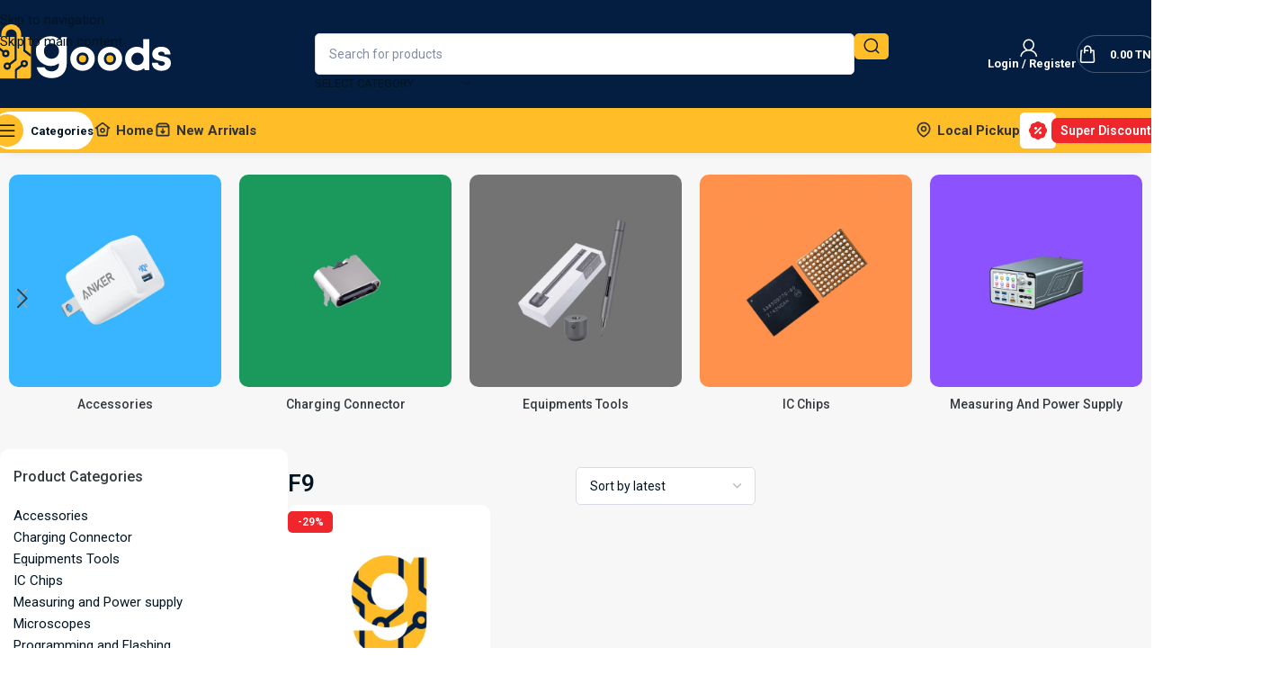

--- FILE ---
content_type: text/html; charset=utf-8
request_url: https://goods.tn/product-tag/f9/
body_size: 52226
content:
<!DOCTYPE html><html lang="en-US"><head><meta charset="UTF-8"><link rel="profile" href="https://gmpg.org/xfn/11"><title>F9 | Goods</title><style>img:is([sizes="auto" i],[sizes^="auto," i]){contain-intrinsic-size:3000px 1500px}</style><meta name="robots" content="max-snippet:-1,max-image-preview:large,max-video-preview:-1" /><link rel="canonical" href="https://goods.tn/product-tag/f9/" /><meta name="theme-color" content="#ffbd27" /><meta property="og:type" content="website" /><meta property="og:locale" content="en_US" /><meta property="og:site_name" content="Goods" /><meta property="og:title" content="F9" /><meta property="og:url" content="https://goods.tn/product-tag/f9/" /><meta property="og:image" content="https://goods.tn/storage/2025/09/goods-thumb.png" /><meta property="og:image:width" content="1200" /><meta property="og:image:height" content="630" /><meta name="twitter:card" content="summary_large_image" /><meta name="twitter:title" content="F9" /><meta name="twitter:image" content="https://goods.tn/storage/2025/09/goods-thumb.png" /> <script type="application/ld+json">{"@context":"https://schema.org","@graph":[{"@type":"WebSite","@id":"https://goods.tn/#/schema/WebSite","url":"https://goods.tn/","name":"Goods","description":"Affordable Mobile Repair Tools and Equipment for Professionals and DIY Users","inLanguage":"en-US","potentialAction":{"@type":"SearchAction","target":{"@type":"EntryPoint","urlTemplate":"https://goods.tn/search/{search_term_string}/"},"query-input":"required name=search_term_string"},"publisher":{"@type":"Organization","@id":"https://goods.tn/#/schema/Organization","name":"Goods","url":"https://goods.tn/","sameAs":"https://www.facebook.com/GOODS.TN","logo":{"@type":"ImageObject","url":"https://goods.tn/storage/2023/07/cropped-goods-favicon-v7-12072023.png","contentUrl":"https://goods.tn/storage/2023/07/cropped-goods-favicon-v7-12072023.png","width":512,"height":512,"contentSize":"7364"}}},{"@type":"CollectionPage","@id":"https://goods.tn/product-tag/f9/","url":"https://goods.tn/product-tag/f9/","name":"F9 | Goods","inLanguage":"en-US","isPartOf":{"@id":"https://goods.tn/#/schema/WebSite"},"breadcrumb":{"@type":"BreadcrumbList","@id":"https://goods.tn/#/schema/BreadcrumbList","itemListElement":[{"@type":"ListItem","position":1,"item":"https://goods.tn/","name":"Goods"},{"@type":"ListItem","position":2,"name":"F9"}]}}]}</script> <style id='woocommerce-inline-inline-css' type='text/css'>.woocommerce form .form-row .required{visibility:visible}</style><link rel='stylesheet' id='wd-widget-price-filter-css' href='https://goods.tn/core/views/333853c80f/css/parts/woo-widget-price-filter.min.css?rnd=17248' type='text/css' media='all' /><link rel='stylesheet' id='wd-widget-woo-other-css' href='https://goods.tn/core/views/333853c80f/css/parts/woo-widget-other.min.css?rnd=17248' type='text/css' media='all' /><link rel='stylesheet' id='elementor-frontend-css' href='https://goods.tn/core/modules/f65f29574d/assets/css/frontend.min.css?rnd=17248' type='text/css' media='all' /><style id='elementor-frontend-inline-css' type='text/css'>.elementor-kit-5{--e-global-color-primary:#041e42;--e-global-color-secondary:#ffbd27;--e-global-color-text:#818ea0;--e-global-color-accent:#0070dc;--e-global-color-0520b66:#021523;--e-global-color-17297cc:#6fb52d;--e-global-color-5b0e49d:#ef262c;--e-global-color-1540f8b:#ff5c00;--e-global-color-0cc9b42:#fff;--e-global-color-bf5d496:#d9dde3;--e-global-typography-primary-font-family:"Roboto";--e-global-typography-primary-font-weight:600;--e-global-typography-secondary-font-family:"Roboto";--e-global-typography-secondary-font-weight:400;--e-global-typography-text-font-family:"Roboto";--e-global-typography-text-font-weight:400;--e-global-typography-accent-font-family:"Roboto";--e-global-typography-accent-font-weight:500}.elementor-kit-5 e-page-transition{background-color:#ffbc7d}.elementor-section.elementor-section-boxed>.elementor-container{max-width:1300px}.e-con{--container-max-width:1300px;--container-default-padding-top:0px;--container-default-padding-right:0px;--container-default-padding-bottom:0px;--container-default-padding-left:0px}.elementor-widget:not(:last-child){--kit-widget-spacing:20px}.elementor-element{--widgets-spacing:20px 20px;--widgets-spacing-row:20px;--widgets-spacing-column:20px}{}h1.entry-title{display:var(--page-title-display)}@media(max-width:1024px){.elementor-section.elementor-section-boxed>.elementor-container{max-width:1024px}.e-con{--container-max-width:1024px}}@media(max-width:767px){.elementor-section.elementor-section-boxed>.elementor-container{max-width:767px}.e-con{--container-max-width:767px}}</style><link rel='stylesheet' id='wd-style-base-css' href='https://goods.tn/core/views/333853c80f/css/parts/base.min.css?rnd=17248' type='text/css' media='all' /><link rel='stylesheet' id='wd-helpers-wpb-elem-css' href='https://goods.tn/core/views/333853c80f/css/parts/helpers-wpb-elem.min.css?rnd=17248' type='text/css' media='all' /><link rel='stylesheet' id='wd-elementor-base-css' href='https://goods.tn/core/views/333853c80f/css/parts/int-elem-base.min.css?rnd=17248' type='text/css' media='all' /><link rel='stylesheet' id='wd-elementor-pro-base-css' href='https://goods.tn/core/views/333853c80f/css/parts/int-elementor-pro.min.css?rnd=17248' type='text/css' media='all' /><link rel='stylesheet' id='wd-woocommerce-base-css' href='https://goods.tn/core/views/333853c80f/css/parts/woocommerce-base.min.css?rnd=17248' type='text/css' media='all' /><link rel='stylesheet' id='wd-mod-star-rating-css' href='https://goods.tn/core/views/333853c80f/css/parts/mod-star-rating.min.css?rnd=17248' type='text/css' media='all' /><link rel='stylesheet' id='wd-woocommerce-block-notices-css' href='https://goods.tn/core/views/333853c80f/css/parts/woo-mod-block-notices.min.css?rnd=17248' type='text/css' media='all' /><link rel='stylesheet' id='wd-woo-opt-free-progress-bar-css' href='https://goods.tn/core/views/333853c80f/css/parts/woo-opt-free-progress-bar.min.css?rnd=17248' type='text/css' media='all' /><link rel='stylesheet' id='wd-woo-mod-progress-bar-css' href='https://goods.tn/core/views/333853c80f/css/parts/woo-mod-progress-bar.min.css?rnd=17248' type='text/css' media='all' /><link rel='stylesheet' id='wd-widget-active-filters-css' href='https://goods.tn/core/views/333853c80f/css/parts/woo-widget-active-filters.min.css?rnd=17248' type='text/css' media='all' /><link rel='stylesheet' id='wd-woo-shop-builder-css' href='https://goods.tn/core/views/333853c80f/css/parts/woo-shop-builder.min.css?rnd=17248' type='text/css' media='all' /><link rel='stylesheet' id='child-style-css' href='https://goods.tn/core/views/99d4497777/design.css?rnd=17248' type='text/css' media='all' /><link rel='stylesheet' id='wd-mod-nav-vertical-css' href='https://goods.tn/core/views/333853c80f/css/parts/mod-nav-vertical.min.css?rnd=17248' type='text/css' media='all' /><link rel='stylesheet' id='wd-sticky-nav-css' href='https://goods.tn/core/views/333853c80f/css/parts/opt-sticky-nav.min.css?rnd=17248' type='text/css' media='all' /><link rel='stylesheet' id='wd-header-base-css' href='https://goods.tn/core/views/333853c80f/css/parts/header-base.min.css?rnd=17248' type='text/css' media='all' /><link rel='stylesheet' id='wd-mod-tools-css' href='https://goods.tn/core/views/333853c80f/css/parts/mod-tools.min.css?rnd=17248' type='text/css' media='all' /><link rel='stylesheet' id='wd-header-search-css' href='https://goods.tn/core/views/333853c80f/css/parts/header-el-search.min.css?rnd=17248' type='text/css' media='all' /><link rel='stylesheet' id='wd-mod-tools-design-8-css' href='https://goods.tn/core/views/333853c80f/css/parts/mod-tools-design-8.min.css?rnd=17248' type='text/css' media='all' /><link rel='stylesheet' id='wd-header-mobile-nav-dropdown-css' href='https://goods.tn/core/views/333853c80f/css/parts/header-el-mobile-nav-dropdown.min.css?rnd=17248' type='text/css' media='all' /><link rel='stylesheet' id='wd-header-elements-base-css' href='https://goods.tn/core/views/333853c80f/css/parts/header-el-base.min.css?rnd=17248' type='text/css' media='all' /><link rel='stylesheet' id='wd-info-box-css' href='https://goods.tn/core/views/333853c80f/css/parts/el-info-box.min.css?rnd=17248' type='text/css' media='all' /><link rel='stylesheet' id='wd-el-subtitle-style-css' href='https://goods.tn/core/views/333853c80f/css/parts/el-subtitle-style.min.css?rnd=17248' type='text/css' media='all' /><link rel='stylesheet' id='wd-woo-opt-products-bg-css' href='https://goods.tn/core/views/333853c80f/css/parts/woo-opt-products-bg.min.css?rnd=17248' type='text/css' media='all' /><link rel='stylesheet' id='wd-woo-categories-loop-css' href='https://goods.tn/core/views/333853c80f/css/parts/woo-categories-loop.min.css?rnd=17248' type='text/css' media='all' /><link rel='stylesheet' id='wd-categories-loop-css' href='https://goods.tn/core/views/333853c80f/css/parts/woo-categories-loop-old.min.css?rnd=17248' type='text/css' media='all' /><link rel='stylesheet' id='wd-swiper-css' href='https://goods.tn/core/views/333853c80f/css/parts/lib-swiper.min.css?rnd=17248' type='text/css' media='all' /><link rel='stylesheet' id='wd-swiper-arrows-css' href='https://goods.tn/core/views/333853c80f/css/parts/lib-swiper-arrows.min.css?rnd=17248' type='text/css' media='all' /><link rel='stylesheet' id='wd-widget-product-cat-css' href='https://goods.tn/core/views/333853c80f/css/parts/woo-widget-product-cat.min.css?rnd=17248' type='text/css' media='all' /><link rel='stylesheet' id='wd-widget-slider-price-filter-css' href='https://goods.tn/core/views/333853c80f/css/parts/woo-widget-slider-price-filter.min.css?rnd=17248' type='text/css' media='all' /><link rel='stylesheet' id='wd-widget-wd-layered-nav-css' href='https://goods.tn/core/views/333853c80f/css/parts/woo-widget-wd-layered-nav.min.css?rnd=17248' type='text/css' media='all' /><link rel='stylesheet' id='wd-woo-mod-swatches-base-css' href='https://goods.tn/core/views/333853c80f/css/parts/woo-mod-swatches-base.min.css?rnd=17248' type='text/css' media='all' /><link rel='stylesheet' id='wd-woo-mod-swatches-filter-css' href='https://goods.tn/core/views/333853c80f/css/parts/woo-mod-swatches-filter.min.css?rnd=17248' type='text/css' media='all' /><link rel='stylesheet' id='wd-woo-mod-swatches-style-1-css' href='https://goods.tn/core/views/333853c80f/css/parts/woo-mod-swatches-style-1.min.css?rnd=17248' type='text/css' media='all' /><link rel='stylesheet' id='wd-el-off-canvas-column-btn-css' href='https://goods.tn/core/views/333853c80f/css/parts/el-off-canvas-column-btn.min.css?rnd=17248' type='text/css' media='all' /><link rel='stylesheet' id='wd-off-canvas-sidebar-css' href='https://goods.tn/core/views/333853c80f/css/parts/opt-off-canvas-sidebar.min.css?rnd=17248' type='text/css' media='all' /><link rel='stylesheet' id='wd-woo-shop-el-order-by-css' href='https://goods.tn/core/views/333853c80f/css/parts/woo-shop-el-order-by.min.css?rnd=17248' type='text/css' media='all' /><link rel='stylesheet' id='wd-sticky-loader-css' href='https://goods.tn/core/views/333853c80f/css/parts/mod-sticky-loader.min.css?rnd=17248' type='text/css' media='all' /><link rel='stylesheet' id='wd-woo-opt-title-limit-css' href='https://goods.tn/core/views/333853c80f/css/parts/woo-opt-title-limit.min.css?rnd=17248' type='text/css' media='all' /><link rel='stylesheet' id='wd-product-loop-css' href='https://goods.tn/core/views/333853c80f/css/parts/woo-product-loop.min.css?rnd=17248' type='text/css' media='all' /><link rel='stylesheet' id='wd-product-loop-fw-button-css' href='https://goods.tn/core/views/333853c80f/css/parts/woo-prod-loop-fw-button.min.css?rnd=17248' type='text/css' media='all' /><link rel='stylesheet' id='wd-woo-mod-add-btn-replace-css' href='https://goods.tn/core/views/333853c80f/css/parts/woo-mod-add-btn-replace.min.css?rnd=17248' type='text/css' media='all' /><link rel='stylesheet' id='wd-mod-more-description-css' href='https://goods.tn/core/views/333853c80f/css/parts/mod-more-description.min.css?rnd=17248' type='text/css' media='all' /><link rel='stylesheet' id='wd-woo-opt-stretch-cont-css' href='https://goods.tn/core/views/333853c80f/css/parts/woo-opt-stretch-cont.min.css?rnd=17248' type='text/css' media='all' /><link rel='stylesheet' id='wd-woo-mod-product-labels-css' href='https://goods.tn/core/views/333853c80f/css/parts/woo-mod-product-labels.min.css?rnd=17248' type='text/css' media='all' /><link rel='stylesheet' id='wd-woo-mod-stock-status-css' href='https://goods.tn/core/views/333853c80f/css/parts/woo-mod-stock-status.min.css?rnd=17248' type='text/css' media='all' /><link rel='stylesheet' id='wd-widget-collapse-css' href='https://goods.tn/core/views/333853c80f/css/parts/opt-widget-collapse.min.css?rnd=17248' type='text/css' media='all' /><link rel='stylesheet' id='wd-footer-base-css' href='https://goods.tn/core/views/333853c80f/css/parts/footer-base.min.css?rnd=17248' type='text/css' media='all' /><link rel='stylesheet' id='wd-text-block-css' href='https://goods.tn/core/views/333853c80f/css/parts/el-text-block.min.css?rnd=17248' type='text/css' media='all' /><link rel='stylesheet' id='wd-social-icons-css' href='https://goods.tn/core/views/333853c80f/css/parts/el-social-icons.min.css?rnd=17248' type='text/css' media='all' /><link rel='stylesheet' id='wd-social-icons-styles-css' href='https://goods.tn/core/views/333853c80f/css/parts/el-social-styles.min.css?rnd=17248' type='text/css' media='all' /><link rel='stylesheet' id='wd-mod-nav-menu-label-css' href='https://goods.tn/core/views/333853c80f/css/parts/mod-nav-menu-label.min.css?rnd=17248' type='text/css' media='all' /><link rel='stylesheet' id='wd-scroll-top-css' href='https://goods.tn/core/views/333853c80f/css/parts/opt-scrolltotop.min.css?rnd=17248' type='text/css' media='all' /><link rel='stylesheet' id='wd-header-search-fullscreen-css' href='https://goods.tn/core/views/333853c80f/css/parts/header-el-search-fullscreen-general.min.css?rnd=17248' type='text/css' media='all' /><link rel='stylesheet' id='wd-header-search-fullscreen-1-css' href='https://goods.tn/core/views/333853c80f/css/parts/header-el-search-fullscreen-1.min.css?rnd=17248' type='text/css' media='all' /><link rel='stylesheet' id='wd-wd-search-form-css' href='https://goods.tn/core/views/333853c80f/css/parts/wd-search-form.min.css?rnd=17248' type='text/css' media='all' /><link rel='stylesheet' id='wd-wd-search-results-css' href='https://goods.tn/core/views/333853c80f/css/parts/wd-search-results.min.css?rnd=17248' type='text/css' media='all' /><link rel='stylesheet' id='wd-dropdown-full-height-css' href='https://goods.tn/core/views/333853c80f/css/parts/mod-dropdown-full-height.min.css?rnd=17248' type='text/css' media='all' /><link rel='stylesheet' id='wd-header-mod-content-calc-css' href='https://goods.tn/core/views/333853c80f/css/parts/header-mod-content-calc.min.css?rnd=17248' type='text/css' media='all' /><link rel='stylesheet' id='wd-widget-shopping-cart-css' href='https://goods.tn/core/views/333853c80f/css/parts/woo-widget-shopping-cart.min.css?rnd=17248' type='text/css' media='all' /><link rel='stylesheet' id='wd-widget-product-list-css' href='https://goods.tn/core/views/333853c80f/css/parts/woo-widget-product-list.min.css?rnd=17248' type='text/css' media='all' /><link rel='stylesheet' id='wd-bottom-toolbar-css' href='https://goods.tn/core/views/333853c80f/css/parts/opt-bottom-toolbar.min.css?rnd=17248' type='text/css' media='all' /><link rel='stylesheet' id='wd-header-cart-side-css' href='https://goods.tn/core/views/333853c80f/css/parts/header-el-cart-side.min.css?rnd=17248' type='text/css' media='all' /><link rel='stylesheet' id='wd-header-cart-css' href='https://goods.tn/core/views/333853c80f/css/parts/header-el-cart.min.css?rnd=17248' type='text/css' media='all' /><link rel='stylesheet' id='wd-header-my-account-css' href='https://goods.tn/core/views/333853c80f/css/parts/header-el-my-account.min.css?rnd=17248' type='text/css' media='all' /><link rel='stylesheet' id='xts-style-theme_settings_default-css' href='https://goods.tn/storage/2025/12/xts-theme_settings_default-1765800508.css?rnd=17248' type='text/css' media='all' /><style id="perfmatters-google-font-1">@font-face{font-family:'Roboto';font-style:normal;font-weight:400;font-stretch:100%;font-display:swap;src:url(https://goods.tn/wp-content/cache/perfmatters/goods.tn/fonts/KFO7CnqEu92Fr1ME7kSn66aGLdTylUAMa3yUBHMdazQ.woff2) format('woff2');unicode-range:U+0000-00FF,U+0131,U+0152-0153,U+02BB-02BC,U+02C6,U+02DA,U+02DC,U+0304,U+0308,U+0329,U+2000-206F,U+20AC,U+2122,U+2191,U+2193,U+2212,U+2215,U+FEFF,U+FFFD}@font-face{font-family:'Roboto';font-style:normal;font-weight:500;font-stretch:100%;font-display:swap;src:url(https://goods.tn/wp-content/cache/perfmatters/goods.tn/fonts/KFO7CnqEu92Fr1ME7kSn66aGLdTylUAMa3yUBHMdazQ.woff2) format('woff2');unicode-range:U+0000-00FF,U+0131,U+0152-0153,U+02BB-02BC,U+02C6,U+02DA,U+02DC,U+0304,U+0308,U+0329,U+2000-206F,U+20AC,U+2122,U+2191,U+2193,U+2212,U+2215,U+FEFF,U+FFFD}@font-face{font-family:'Roboto';font-style:normal;font-weight:600;font-stretch:100%;font-display:swap;src:url(https://goods.tn/wp-content/cache/perfmatters/goods.tn/fonts/KFO7CnqEu92Fr1ME7kSn66aGLdTylUAMa3yUBHMdazQ.woff2) format('woff2');unicode-range:U+0000-00FF,U+0131,U+0152-0153,U+02BB-02BC,U+02C6,U+02DA,U+02DC,U+0304,U+0308,U+0329,U+2000-206F,U+20AC,U+2122,U+2191,U+2193,U+2212,U+2215,U+FEFF,U+FFFD}@font-face{font-family:'Roboto';font-style:normal;font-weight:700;font-stretch:100%;font-display:swap;src:url(https://goods.tn/wp-content/cache/perfmatters/goods.tn/fonts/KFO7CnqEu92Fr1ME7kSn66aGLdTylUAMa3yUBHMdazQ.woff2) format('woff2');unicode-range:U+0000-00FF,U+0131,U+0152-0153,U+02BB-02BC,U+02C6,U+02DA,U+02DC,U+0304,U+0308,U+0329,U+2000-206F,U+20AC,U+2122,U+2191,U+2193,U+2212,U+2215,U+FEFF,U+FFFD}</style> <script type="text/javascript" defer src="[data-uri]"></script><script type="text/javascript" src="https://goods.tn/lib/js/jquery/jquery.min.js?rnd=17248" id="jquery-core-js"></script> <script type="text/javascript" src="https://goods.tn/core/modules/39d10ee62c/assets/js/jquery-blockui/jquery.blockUI.min.js?rnd=17248" id="wc-jquery-blockui-js" defer data-wp-strategy="defer"></script> <script type="text/javascript" id="wc-add-to-cart-js-extra" defer src="[data-uri]"></script> <script type="text/javascript" src="https://goods.tn/core/modules/39d10ee62c/assets/js/frontend/add-to-cart.min.js?rnd=17248" id="wc-add-to-cart-js" defer data-wp-strategy="defer"></script> <script type="text/javascript" src="https://goods.tn/core/modules/39d10ee62c/assets/js/js-cookie/js.cookie.min.js?rnd=17248" id="wc-js-cookie-js" defer data-wp-strategy="defer"></script> <script type="text/javascript" id="woocommerce-js-extra" defer src="[data-uri]"></script> <script type="text/javascript" src="https://goods.tn/core/modules/39d10ee62c/assets/js/frontend/woocommerce.min.js?rnd=17248" id="woocommerce-js" defer data-wp-strategy="defer"></script> <script type="text/javascript" src="https://goods.tn/core/views/333853c80f/js/libs/device.min.js?rnd=17248" id="wd-device-library-js" defer></script> <script type="text/javascript" src="https://goods.tn/core/views/333853c80f/js/scripts/global/scrollBar.min.js?rnd=17248" id="wd-scrollbar-js" defer></script> <meta name="theme-color" content="rgb(4,30,66)"><meta name="viewport" content="width=device-width, initial-scale=1.0, maximum-scale=1.0, user-scalable=no"> <noscript><style>.woocommerce-product-gallery{opacity:1 !important}</style></noscript><link rel="icon" href="https://goods.tn/storage/2023/07/cropped-goods-favicon-v7-12072023-32x32.png" sizes="32x32" /><link rel="icon" href="https://goods.tn/storage/2023/07/cropped-goods-favicon-v7-12072023-192x192.png" sizes="192x192" /><link rel="apple-touch-icon" href="https://goods.tn/storage/2023/07/cropped-goods-favicon-v7-12072023-180x180.png" /><meta name="msapplication-TileImage" content="https://goods.tn/storage/2023/07/cropped-goods-favicon-v7-12072023-270x270.png" /><style type="text/css">div.nsl-container[data-align=left]{text-align:left}div.nsl-container[data-align=center]{text-align:center}div.nsl-container[data-align=right]{text-align:right}div.nsl-container div.nsl-container-buttons a[data-plugin=nsl]{text-decoration:none;box-shadow:none;border:0}div.nsl-container .nsl-container-buttons{display:flex;padding:5px 0}div.nsl-container.nsl-container-block .nsl-container-buttons{display:inline-grid;grid-template-columns:minmax(145px,auto)}div.nsl-container-block-fullwidth .nsl-container-buttons{flex-flow:column;align-items:center}div.nsl-container-block-fullwidth .nsl-container-buttons a,div.nsl-container-block .nsl-container-buttons a{flex:1 1 auto;display:block;margin:5px 0;width:100%}div.nsl-container-inline{margin:-5px;text-align:left}div.nsl-container-inline .nsl-container-buttons{justify-content:center;flex-wrap:wrap}div.nsl-container-inline .nsl-container-buttons a{margin:5px;display:inline-block}div.nsl-container-grid .nsl-container-buttons{flex-flow:row;align-items:center;flex-wrap:wrap}div.nsl-container-grid .nsl-container-buttons a{flex:1 1 auto;display:block;margin:5px;max-width:280px;width:100%}@media only screen and (min-width:650px){div.nsl-container-grid .nsl-container-buttons a{width:auto}}div.nsl-container .nsl-button{cursor:pointer;vertical-align:top;border-radius:4px}div.nsl-container .nsl-button-default{color:#fff;display:flex}div.nsl-container .nsl-button-icon{display:inline-block}div.nsl-container .nsl-button-svg-container{flex:0 0 auto;padding:8px;display:flex;align-items:center}div.nsl-container svg{height:24px;width:24px;vertical-align:top}div.nsl-container .nsl-button-default div.nsl-button-label-container{margin:0 24px 0 12px;padding:10px 0;font-family:Helvetica,Arial,sans-serif;font-size:16px;line-height:20px;letter-spacing:.25px;overflow:hidden;text-align:center;text-overflow:clip;white-space:nowrap;flex:1 1 auto;-webkit-font-smoothing:antialiased;-moz-osx-font-smoothing:grayscale;text-transform:none;display:inline-block}div.nsl-container .nsl-button-google[data-skin=light]{box-shadow:inset 0 0 0 1px #747775;color:#1f1f1f}div.nsl-container .nsl-button-google[data-skin=dark]{box-shadow:inset 0 0 0 1px #8e918f;color:#e3e3e3}div.nsl-container .nsl-button-google[data-skin=neutral]{color:#1f1f1f}div.nsl-container .nsl-button-google div.nsl-button-label-container{font-family:"Roboto Medium",Roboto,Helvetica,Arial,sans-serif}div.nsl-container .nsl-button-apple .nsl-button-svg-container{padding:0 6px}div.nsl-container .nsl-button-apple .nsl-button-svg-container svg{height:40px;width:auto}div.nsl-container .nsl-button-apple[data-skin=light]{color:#000;box-shadow:0 0 0 1px #000}div.nsl-container .nsl-button-facebook[data-skin=white]{color:#000;box-shadow:inset 0 0 0 1px #000}div.nsl-container .nsl-button-facebook[data-skin=light]{color:#1877f2;box-shadow:inset 0 0 0 1px #1877f2}div.nsl-container .nsl-button-spotify[data-skin=white]{color:#191414;box-shadow:inset 0 0 0 1px #191414}div.nsl-container .nsl-button-apple div.nsl-button-label-container{font-size:17px;font-family:-apple-system,BlinkMacSystemFont,"Segoe UI",Roboto,Helvetica,Arial,sans-serif,"Apple Color Emoji","Segoe UI Emoji","Segoe UI Symbol"}div.nsl-container .nsl-button-slack div.nsl-button-label-container{font-size:17px;font-family:-apple-system,BlinkMacSystemFont,"Segoe UI",Roboto,Helvetica,Arial,sans-serif,"Apple Color Emoji","Segoe UI Emoji","Segoe UI Symbol"}div.nsl-container .nsl-button-slack[data-skin=light]{color:#000;box-shadow:inset 0 0 0 1px #ddd}div.nsl-container .nsl-button-tiktok[data-skin=light]{color:#161823;box-shadow:0 0 0 1px rgba(22,24,35,.12)}div.nsl-container .nsl-button-kakao{color:rgba(0,0,0,.85)}.nsl-clear{clear:both}.nsl-container{clear:both}.nsl-disabled-provider .nsl-button{filter:grayscale(1);opacity:.8}div.nsl-container-inline[data-align=left] .nsl-container-buttons{justify-content:flex-start}div.nsl-container-inline[data-align=center] .nsl-container-buttons{justify-content:center}div.nsl-container-inline[data-align=right] .nsl-container-buttons{justify-content:flex-end}div.nsl-container-grid[data-align=left] .nsl-container-buttons{justify-content:flex-start}div.nsl-container-grid[data-align=center] .nsl-container-buttons{justify-content:center}div.nsl-container-grid[data-align=right] .nsl-container-buttons{justify-content:flex-end}div.nsl-container-grid[data-align=space-around] .nsl-container-buttons{justify-content:space-around}div.nsl-container-grid[data-align=space-between] .nsl-container-buttons{justify-content:space-between}#nsl-redirect-overlay{display:flex;flex-direction:column;justify-content:center;align-items:center;position:fixed;z-index:1000000;left:0;top:0;width:100%;height:100%;backdrop-filter:blur(1px);background-color:rgba(0,0,0,.32)}#nsl-redirect-overlay-container{display:flex;flex-direction:column;justify-content:center;align-items:center;background-color:#fff;padding:30px;border-radius:10px}#nsl-redirect-overlay-spinner{content:'';display:block;margin:20px;border:9px solid rgba(0,0,0,.6);border-top:9px solid #fff;border-radius:50%;box-shadow:inset 0 0 0 1px rgba(0,0,0,.6),0 0 0 1px rgba(0,0,0,.6);width:40px;height:40px;animation:nsl-loader-spin 2s linear infinite}@keyframes nsl-loader-spin{0%{transform:rotate(0deg)}to{transform:rotate(360deg)}}#nsl-redirect-overlay-title{font-family:-apple-system,BlinkMacSystemFont,"Segoe UI",Roboto,Oxygen-Sans,Ubuntu,Cantarell,"Helvetica Neue",sans-serif;font-size:18px;font-weight:700;color:#3c434a}#nsl-redirect-overlay-text{font-family:-apple-system,BlinkMacSystemFont,"Segoe UI",Roboto,Oxygen-Sans,Ubuntu,Cantarell,"Helvetica Neue",sans-serif;text-align:center;font-size:14px;color:#3c434a}</style><style type="text/css">#nsl-notices-fallback{position:fixed;right:10px;top:10px;z-index:10000}.admin-bar #nsl-notices-fallback{top:42px}#nsl-notices-fallback>div{position:relative;background:#fff;border-left:4px solid #fff;box-shadow:0 1px 1px 0 rgba(0,0,0,.1);margin:5px 15px 2px;padding:1px 20px}#nsl-notices-fallback>div.error{display:block;border-left-color:#dc3232}#nsl-notices-fallback>div.updated{display:block;border-left-color:#46b450}#nsl-notices-fallback p{margin:.5em 0;padding:2px}#nsl-notices-fallback>div:after{position:absolute;right:5px;top:5px;content:'\00d7';display:block;height:16px;width:16px;line-height:16px;text-align:center;font-size:20px;cursor:pointer}</style><style></style><style id="wd-style-header_331220-css" data-type="wd-style-header_331220">:root{--wd-top-bar-h:.00001px;--wd-top-bar-sm-h:.00001px;--wd-top-bar-sticky-h:.00001px;--wd-top-bar-brd-w:.00001px;--wd-header-general-h:120px;--wd-header-general-sm-h:90px;--wd-header-general-sticky-h:.00001px;--wd-header-general-brd-w:.00001px;--wd-header-bottom-h:50px;--wd-header-bottom-sm-h:50px;--wd-header-bottom-sticky-h:.00001px;--wd-header-bottom-brd-w:.00001px;--wd-header-clone-h:.00001px;--wd-header-brd-w:calc(var(--wd-top-bar-brd-w) + var(--wd-header-general-brd-w) + var(--wd-header-bottom-brd-w));--wd-header-h:calc(var(--wd-top-bar-h) + var(--wd-header-general-h) + var(--wd-header-bottom-h) + var(--wd-header-brd-w));--wd-header-sticky-h:calc(var(--wd-top-bar-sticky-h) + var(--wd-header-general-sticky-h) + var(--wd-header-bottom-sticky-h) + var(--wd-header-clone-h) + var(--wd-header-brd-w));--wd-header-sm-h:calc(var(--wd-top-bar-sm-h) + var(--wd-header-general-sm-h) + var(--wd-header-bottom-sm-h) + var(--wd-header-brd-w))}.whb-header-bottom .wd-dropdown{margin-top:4px}.whb-header-bottom .wd-dropdown:after{height:15px}.whb-1yjd6g8pvqgh79uo6oce form.searchform{--wd-form-height:46px}.whb-1yjd6g8pvqgh79uo6oce.wd-search-form.wd-header-search-form .searchform{--wd-form-color:rgba(2,21,35,1);--wd-form-placeholder-color:rgba(129,142,160,1)}.whb-eyi35wj5v52my2hec8de.wd-tools-element.wd-design-8 .wd-tools-icon{color:rgba(255,255,255,1);background-color:rgba(4,30,66,1)}.whb-eyi35wj5v52my2hec8de.wd-tools-element.wd-design-8:hover .wd-tools-icon{color:rgba(255,255,255,1);background-color:rgba(4,30,66,1)}.whb-y93845rq21r1qtiwm31s form.searchform{--wd-form-height:42px}.whb-y93845rq21r1qtiwm31s.wd-search-form.wd-header-search-form-mobile .searchform{--wd-form-color:rgba(2,21,35,1);--wd-form-placeholder-color:rgba(129,142,160,1)}.whb-general-header{background-color:rgba(4,30,66,1)}.whb-row .whb-7vmvuu7vtuzx96ago0md.wd-tools-element .wd-tools-inner,.whb-row .whb-7vmvuu7vtuzx96ago0md.wd-tools-element>a>.wd-tools-icon{color:rgba(2,21,35,1);background-color:rgba(255,255,255,1)}.whb-row .whb-7vmvuu7vtuzx96ago0md.wd-tools-element:hover .wd-tools-inner,.whb-row .whb-7vmvuu7vtuzx96ago0md.wd-tools-element:hover>a>.wd-tools-icon{color:rgba(2,21,35,1);background-color:rgba(255,255,255,1)}.whb-7vmvuu7vtuzx96ago0md.wd-tools-element.wd-design-8 .wd-tools-icon{color:rgba(2,21,35,1);background-color:rgba(255,189,39,1)}.whb-7vmvuu7vtuzx96ago0md.wd-tools-element.wd-design-8:hover .wd-tools-icon{color:rgba(2,21,35,1);background-color:rgba(255,189,39,1)}.whb-u5w5a0ddsx2vyc6zavk6 .info-box-icon{background-color:rgba(255,255,255,1)}.whb-u5w5a0ddsx2vyc6zavk6 .info-box-icon:hover{background-color:rgba(255,255,255,1)}.whb-u5w5a0ddsx2vyc6zavk6 .info-box-subtitle{background-color:rgba(239,38,44,1);color:rgba(255,255,255,1)}.whb-row .whb-2pcq59rrgv7khz6hxoix.wd-tools-element .wd-tools-inner,.whb-row .whb-2pcq59rrgv7khz6hxoix.wd-tools-element>a>.wd-tools-icon{color:rgba(2,21,35,1);background-color:rgba(255,255,255,1)}.whb-row .whb-2pcq59rrgv7khz6hxoix.wd-tools-element:hover .wd-tools-inner,.whb-row .whb-2pcq59rrgv7khz6hxoix.wd-tools-element:hover>a>.wd-tools-icon{color:rgba(2,21,35,1);background-color:rgba(255,255,255,1)}.whb-2pcq59rrgv7khz6hxoix.wd-tools-element.wd-design-8 .wd-tools-icon{color:rgba(2,21,35,1);background-color:rgba(255,189,39,1)}.whb-2pcq59rrgv7khz6hxoix.wd-tools-element.wd-design-8:hover .wd-tools-icon{color:rgba(2,21,35,1);background-color:rgba(255,189,39,1)}.whb-t1yx3f5hl66cj9dqv0sn .info-box-icon{background-color:rgba(255,255,255,1)}.whb-t1yx3f5hl66cj9dqv0sn .info-box-icon:hover{background-color:rgba(255,255,255,1)}.whb-t1yx3f5hl66cj9dqv0sn.info-box-wrapper div.wd-info-box{--ib-icon-sp:10px}.whb-t1yx3f5hl66cj9dqv0sn .info-box-subtitle{background-color:rgba(239,38,44,1);color:rgba(255,255,255,1)}.whb-header-bottom{background-color:rgba(255,189,39,1)}</style><noscript><style>.perfmatters-lazy[data-src]{display:none !important}</style></noscript><style>.perfmatters-lazy.pmloaded,.perfmatters-lazy.pmloaded>img,.perfmatters-lazy>img.pmloaded,.perfmatters-lazy[data-ll-status=entered]{animation:.5s pmFadeIn}@keyframes pmFadeIn{0%{opacity:0}100%{opacity:1}}</style></head><body class="archive tax-product_tag term-f9 term-338 wp-theme-woodmart wp-child-theme-woodmart-child theme-woodmart woocommerce woocommerce-page woocommerce-no-js wrapper-custom  categories-accordion-on woodmart-archive-shop woodmart-ajax-shop-on sticky-toolbar-on wd-sticky-nav-enabled elementor-default elementor-kit-5"> <script type="text/javascript" id="wd-flicker-fix"></script> <div data-rocket-location-hash="1d2f525ce3ea968146219c11c5fd2e8a" class="wd-skip-links"> <a href="#menu-main-navigation" class="wd-skip-navigation btn"> Skip to navigation </a> <a href="#main-content" class="wd-skip-content btn"> Skip to main content </a></div><div data-rocket-location-hash="f53bdb6104ae4f04cc7df9eb8dfda45b" class="wd-sticky-nav wd-hide-md"><div data-rocket-location-hash="0a5211fa2987dc71af43447fb4c4ff32" class="wd-sticky-nav-title"> <span> Categories </span></div><ul id="menu-desktop-categories" class="menu wd-nav wd-nav-vertical wd-nav-sticky wd-dis-act"><li id="menu-item-10847" class="menu-item menu-item-type-taxonomy menu-item-object-product_cat menu-item-10847 item-level-0 menu-simple-dropdown wd-event-hover" ><a href="https://goods.tn/product-category/accessories/" class="woodmart-nav-link"><span class="nav-link-text"> <svg width='24px' height='24px' viewBox='0 0 24 24' version='1.1' xmlns='http://www.w3.org/2000/svg' xmlns:xlink='http://www.w3.org/1999/xlink'><g  stroke='none' stroke-width='1' fill='none' fill-rule='evenodd'><g transform='translate(-384.000000, -192.000000)'><g id='plugin_line' transform='translate(384.000000, 192.000000)'><path d='M24,0 L24,24 L0,24 L0,0 L24,0 Z M12.5934901,23.257841 L12.5819402,23.2595131 L12.5108777,23.2950439 L12.4918791,23.2987469 L12.4918791,23.2987469 L12.4767152,23.2950439 L12.4056548,23.2595131 C12.3958229,23.2563662 12.3870493,23.2590235 12.3821421,23.2649074 L12.3780323,23.275831 L12.360941,23.7031097 L12.3658947,23.7234994 L12.3769048,23.7357139 L12.4804777,23.8096931 L12.4953491,23.8136134 L12.4953491,23.8136134 L12.5071152,23.8096931 L12.6106902,23.7357139 L12.6232938,23.7196733 L12.6232938,23.7196733 L12.6266527,23.7031097 L12.609561,23.275831 C12.6075724,23.2657013 12.6010112,23.2592993 12.5934901,23.257841 L12.5934901,23.257841 Z M12.8583906,23.1452862 L12.8445485,23.1473072 L12.6598443,23.2396597 L12.6498822,23.2499052 L12.6498822,23.2499052 L12.6471943,23.2611114 L12.6650943,23.6906389 L12.6699349,23.7034178 L12.6699349,23.7034178 L12.678386,23.7104931 L12.8793402,23.8032389 C12.8914285,23.8068999 12.9022333,23.8029875 12.9078286,23.7952264 L12.9118235,23.7811639 L12.8776777,23.1665331 C12.8752882,23.1545897 12.8674102,23.1470016 12.8583906,23.1452862 L12.8583906,23.1452862 Z M12.1430473,23.1473072 C12.1332178,23.1423925 12.1221763,23.1452606 12.1156365,23.1525954 L12.1099173,23.1665331 L12.0757714,23.7811639 C12.0751323,23.7926639 12.0828099,23.8018602 12.0926481,23.8045676 L12.108256,23.8032389 L12.3092106,23.7104931 L12.3186497,23.7024347 L12.3186497,23.7024347 L12.3225043,23.6906389 L12.340401,23.2611114 L12.337245,23.2485176 L12.337245,23.2485176 L12.3277531,23.2396597 L12.1430473,23.1473072 Z' id='MingCute' fill-rule='nonzero'></path><path d='M15,20 C15.5523,20 16,20.4477 16,21 C16,21.51285 15.613973,21.9355092 15.1166239,21.9932725 L15,22 L9,22 C8.44772,22 8,21.5523 8,21 C8,20.48715 8.38604429,20.0644908 8.88337975,20.0067275 L9,20 L15,20 Z M15,2 C15.51285,2 15.9355092,2.38604429 15.9932725,2.88337975 L16,3 L16,6 L18,6 C19.0543909,6 19.9181678,6.81587733 19.9945144,7.85073759 L20,8 L20,13 C20,16.2383886 17.434417,18.8775714 14.2249377,18.9958615 L14,19 L10,19 C6.76160159,19 4.12242817,16.434417 4.00413847,13.2249377 L4,13 L4,8 C4,6.94563773 4.81587733,6.08183483 5.85073759,6.00548573 L6,6 L8,6 L8,3 C8,2.44772 8.44772,2 9,2 C9.51283143,2 9.93550653,2.38604429 9.9932722,2.88337975 L10,3 L10,6 L14,6 L14,3 C14,2.44772 14.4477,2 15,2 Z M18,8 L6,8 L6,13 C6,15.1421576 7.68396753,16.8910766 9.80035957,16.9951046 L10,17 L14,17 C16.1421576,17 17.8910766,15.3159949 17.9951046,13.199637 L18,13 L18,8 Z'  fill='currentColor'></path></g></g></g></svg>Accessories</span></a></li><li id="menu-item-10848" class="menu-item menu-item-type-taxonomy menu-item-object-product_cat menu-item-10848 item-level-0 menu-mega-dropdown wd-event-click menu-item-has-children" style="--wd-dropdown-width: 300px;"><a href="https://goods.tn/product-category/equipments-tools/" class="woodmart-nav-link"><span class="nav-link-text"> <svg width='24px' height='24px' viewBox='0 0 24 24' version='1.1' xmlns='http://www.w3.org/2000/svg' xmlns:xlink='http://www.w3.org/1999/xlink'><g  stroke='none' stroke-width='1' fill='none' fill-rule='evenodd'><g  transform='translate(-1008.000000, -96.000000)'><g id='tool_line' transform='translate(1008.000000, 96.000000)'><path d='M24,0 L24,24 L0,24 L0,0 L24,0 Z M12.5934901,23.257841 L12.5819402,23.2595131 L12.5108777,23.2950439 L12.4918791,23.2987469 L12.4918791,23.2987469 L12.4767152,23.2950439 L12.4056548,23.2595131 C12.3958229,23.2563662 12.3870493,23.2590235 12.3821421,23.2649074 L12.3780323,23.275831 L12.360941,23.7031097 L12.3658947,23.7234994 L12.3769048,23.7357139 L12.4804777,23.8096931 L12.4953491,23.8136134 L12.4953491,23.8136134 L12.5071152,23.8096931 L12.6106902,23.7357139 L12.6232938,23.7196733 L12.6232938,23.7196733 L12.6266527,23.7031097 L12.609561,23.275831 C12.6075724,23.2657013 12.6010112,23.2592993 12.5934901,23.257841 L12.5934901,23.257841 Z M12.8583906,23.1452862 L12.8445485,23.1473072 L12.6598443,23.2396597 L12.6498822,23.2499052 L12.6498822,23.2499052 L12.6471943,23.2611114 L12.6650943,23.6906389 L12.6699349,23.7034178 L12.6699349,23.7034178 L12.678386,23.7104931 L12.8793402,23.8032389 C12.8914285,23.8068999 12.9022333,23.8029875 12.9078286,23.7952264 L12.9118235,23.7811639 L12.8776777,23.1665331 C12.8752882,23.1545897 12.8674102,23.1470016 12.8583906,23.1452862 L12.8583906,23.1452862 Z M12.1430473,23.1473072 C12.1332178,23.1423925 12.1221763,23.1452606 12.1156365,23.1525954 L12.1099173,23.1665331 L12.0757714,23.7811639 C12.0751323,23.7926639 12.0828099,23.8018602 12.0926481,23.8045676 L12.108256,23.8032389 L12.3092106,23.7104931 L12.3186497,23.7024347 L12.3186497,23.7024347 L12.3225043,23.6906389 L12.340401,23.2611114 L12.337245,23.2485176 L12.337245,23.2485176 L12.3277531,23.2396597 L12.1430473,23.1473072 Z' id='MingCute' fill-rule='nonzero'></path><path d='M6.79772,2.88434 C9.31766,1.87546 12.3088,2.38988 14.3524,4.43351 C16.2521,6.33317 16.8304,9.05158 16.0921,11.4491 L20.4864,15.1673 C22.1658,16.5884 22.272,19.1413 20.7164,20.697 C19.1607,22.2526 16.6078,22.1464 15.1867,20.467 L11.4685,16.0727 C9.07099,16.811 6.35258,16.2327 4.45292,14.333 C2.40914,12.2892 1.8948,9.2978 2.90398,6.77775 C3.26192,5.88393 4.38341,5.77096 4.96734,6.40525 L8.1686,9.88261 L9.61513,9.59504 L9.90431,8.14649 L6.42572,4.94827 C5.79081,4.36453 5.90344,3.24238 6.79772,2.88434 Z M8.80475,4.41872 L11.5684,6.95959 C11.8896,7.25497 12.0336,7.69652 11.9482,8.1245 L11.4784,10.4777 C11.3795,10.9732 10.9919,11.3605 10.4963,11.459 L8.14567,11.9263 C7.71826,12.0113 7.27745,11.8675 6.9823,11.5469 L4.43834,8.78355 C4.26156,10.2558 4.73873,11.7904 5.86713,12.9188 C7.31902,14.3707 9.44333,14.7444 11.2422,14.0342 C11.7261,13.8431 12.304,13.9638 12.6638,14.3891 L16.7135,19.1751 C17.3788,19.9613 18.5739,20.011 19.3022,19.2827 C20.0304,18.5545 19.9807,17.3594 19.1945,16.6941 L14.4085,12.6444 C13.9832,12.2846 13.8625,11.7067 14.0536,11.2228 C14.7639,9.42392 14.3901,7.29961 12.9382,5.84772 C11.8103,4.71978 10.2765,4.24253 8.80475,4.41872 Z'  fill='currentColor'></path></g></g></g></svg>Equipments Tools</span></a><div class="wd-dropdown-menu wd-dropdown wd-design-full-height color-scheme-dark wd-scroll"><div class="wd-scroll-content"><div class="wd-dropdown-inner"><div class="container wd-entry-content"><style id="elementor-post-1676">.elementor-1676 .elementor-element.elementor-element-7fd065f:not(.elementor-motion-effects-element-type-background),.elementor-1676 .elementor-element.elementor-element-7fd065f>.elementor-motion-effects-container>.elementor-motion-effects-layer{background-color:var(--e-global-color-0cc9b42)}.elementor-1676 .elementor-element.elementor-element-7fd065f{transition:background .3s,border .3s,border-radius .3s,box-shadow .3s;margin:-35px -35px 0;padding:40px 20px}.elementor-1676 .elementor-element.elementor-element-7fd065f>.elementor-background-overlay{transition:background .3s,border-radius .3s,opacity .3s}.elementor-1676 .elementor-element.elementor-element-9a93c15{--divider-border-style:solid;--divider-color:var(--e-global-color-bf5d496);--divider-border-width:1px}.elementor-1676 .elementor-element.elementor-element-9a93c15 .elementor-divider-separator{width:100%}.elementor-1676 .elementor-element.elementor-element-9a93c15 .elementor-divider{padding-block-start:15px;padding-block-end:15px}#menu-desktop-categories .wd-highlighted-products .elements-grid{padding:20px 0;border-color:var(--global-c-accent)}#menu-desktop-categories .wd-highlighted-products .elements-grid .product-wrapper p.stock{display:inline-block;margin-bottom:15px}#menu-desktop-categories .wd-highlighted-products .elements-grid .wd-buttons,#menu-desktop-categories .wd-highlighted-products .elements-grid .wd-product-sku{display:none!important}.elementor-element-7fd065f img,.elementor-element-b9fdc56 img{max-width:150px}#menu-desktop-categories .wd-sub-menu li>a{font-size:15px;line-height:1.6}</style><div data-elementor-type="wp-post" data-elementor-id="1676" class="elementor elementor-1676" data-elementor-post-type="cms_block"><section class="wd-negative-gap elementor-section elementor-top-section elementor-element elementor-element-7fd065f elementor-section-items-top elementor-section-height-full elementor-section-boxed elementor-section-height-default" data-id="7fd065f" data-element_type="section" data-settings="{&quot;background_background&quot;:&quot;classic&quot;}"><div class="elementor-container elementor-column-gap-default"><div class="elementor-column elementor-col-100 elementor-top-column elementor-element elementor-element-cf7d444" data-id="cf7d444" data-element_type="column"><div class="elementor-widget-wrap elementor-element-populated"><div class="elementor-element elementor-element-41c5e0b elementor-widget elementor-widget-wd_image_or_svg" data-id="41c5e0b" data-element_type="widget" data-widget_type="wd_image_or_svg.default"><div class="elementor-widget-container"><div class="wd-image text-center"> <img width="675" height="675" src="data:image/svg+xml,%3Csvg%20xmlns=&#039;http://www.w3.org/2000/svg&#039;%20width=&#039;675&#039;%20height=&#039;675&#039;%20viewBox=&#039;0%200%20675%20675&#039;%3E%3C/svg%3E" class="attachment-full size-full perfmatters-lazy" alt decoding="async" data-src="https://goods.tn/storage/2022/12/equipments-1.png" data-srcset="https://goods.tn/storage/2022/12/equipments-1.png 675w, https://goods.tn/storage/2022/12/equipments-1-300x300.png 300w, https://goods.tn/storage/2022/12/equipments-1-150x150.png 150w, https://goods.tn/storage/2022/12/equipments-1-600x600.png 600w, https://goods.tn/storage/2022/12/equipments-1-120x120.png 120w, https://goods.tn/storage/2022/12/equipments-1-32x32.png 32w" data-sizes="(max-width: 675px) 100vw, 675px" /><noscript><img width="675" height="675" src="https://goods.tn/storage/2022/12/equipments-1.png" class="attachment-full size-full" alt="" decoding="async" srcset="https://goods.tn/storage/2022/12/equipments-1.png 675w, https://goods.tn/storage/2022/12/equipments-1-300x300.png 300w, https://goods.tn/storage/2022/12/equipments-1-150x150.png 150w, https://goods.tn/storage/2022/12/equipments-1-600x600.png 600w, https://goods.tn/storage/2022/12/equipments-1-120x120.png 120w, https://goods.tn/storage/2022/12/equipments-1-32x32.png 32w" sizes="(max-width: 675px) 100vw, 675px" /></noscript></div></div></div><div class="elementor-element elementor-element-9a93c15 elementor-widget-divider--view-line elementor-widget elementor-widget-divider" data-id="9a93c15" data-element_type="widget" data-widget_type="divider.default"><div class="elementor-divider"> <span class="elementor-divider-separator"> </span></div></div><div class="elementor-element elementor-element-cb91d75 elementor-widget elementor-widget-wd_extra_menu_list" data-id="cb91d75" data-element_type="widget" data-widget_type="wd_extra_menu_list.default"><div class="elementor-widget-container"><ul class="wd-sub-menu wd-sub-accented  mega-menu-list"><li class="item-with-label item-label-primary"> <a  href="/product-category/equipments-tools/"> Equipments Tools </a><ul class="sub-sub-menu"><li class="item-with-label item-label-primary"> <a  href="/product-category/equipments-tools/bga-stencil/"> BGA Stencil </a></li><li class="item-with-label item-label-primary"> <a  href="/product-category/equipments-tools/consumables"> Consumables </a></li><li class="item-with-label item-label-primary"> <a  href="/product-category/equipments-tools/hand-tools/"> Hand tools </a></li><li class="item-with-label item-label-primary"> <a  href="/product-category/equipments-tools/pcb-fixture/"> Pcb Fixture </a></li><li class="item-with-label item-label-primary"> <a  href="/product-category/equipments-tools/tool-organizer/"> Tool Organizer </a></li></ul></li></ul></div></div></div></div></div></section></div></div></div></div></div></li><li id="menu-item-10885" class="menu-item menu-item-type-taxonomy menu-item-object-product_cat menu-item-10885 item-level-0 menu-simple-dropdown wd-event-hover" ><a href="https://goods.tn/product-category/ic-chips/" class="woodmart-nav-link"><span class="nav-link-text"> <svg width='24px' height='24px' viewBox='0 0 24 24' version='1.1' xmlns='http://www.w3.org/2000/svg' xmlns:xlink='http://www.w3.org/1999/xlink'><g  stroke='none' stroke-width='1' fill='none' fill-rule='evenodd'><g id='Device' transform='translate(-816.000000, -96.000000)'><g  transform='translate(816.000000, 96.000000)'><path d='M24,0 L24,24 L0,24 L0,0 L24,0 Z M12.5934901,23.257841 L12.5819402,23.2595131 L12.5108777,23.2950439 L12.4918791,23.2987469 L12.4918791,23.2987469 L12.4767152,23.2950439 L12.4056548,23.2595131 C12.3958229,23.2563662 12.3870493,23.2590235 12.3821421,23.2649074 L12.3780323,23.275831 L12.360941,23.7031097 L12.3658947,23.7234994 L12.3769048,23.7357139 L12.4804777,23.8096931 L12.4953491,23.8136134 L12.4953491,23.8136134 L12.5071152,23.8096931 L12.6106902,23.7357139 L12.6232938,23.7196733 L12.6232938,23.7196733 L12.6266527,23.7031097 L12.609561,23.275831 C12.6075724,23.2657013 12.6010112,23.2592993 12.5934901,23.257841 L12.5934901,23.257841 Z M12.8583906,23.1452862 L12.8445485,23.1473072 L12.6598443,23.2396597 L12.6498822,23.2499052 L12.6498822,23.2499052 L12.6471943,23.2611114 L12.6650943,23.6906389 L12.6699349,23.7034178 L12.6699349,23.7034178 L12.678386,23.7104931 L12.8793402,23.8032389 C12.8914285,23.8068999 12.9022333,23.8029875 12.9078286,23.7952264 L12.9118235,23.7811639 L12.8776777,23.1665331 C12.8752882,23.1545897 12.8674102,23.1470016 12.8583906,23.1452862 L12.8583906,23.1452862 Z M12.1430473,23.1473072 C12.1332178,23.1423925 12.1221763,23.1452606 12.1156365,23.1525954 L12.1099173,23.1665331 L12.0757714,23.7811639 C12.0751323,23.7926639 12.0828099,23.8018602 12.0926481,23.8045676 L12.108256,23.8032389 L12.3092106,23.7104931 L12.3186497,23.7024347 L12.3186497,23.7024347 L12.3225043,23.6906389 L12.340401,23.2611114 L12.337245,23.2485176 L12.337245,23.2485176 L12.3277531,23.2396597 L12.1430473,23.1473072 Z' id='MingCute' fill-rule='nonzero'></path><path d='M15,2 C15.5523,2 16,2.44772 16,3 L16,4 L17,4 C18.6569,4 20,5.34315 20,7 L20,8 L21,8 C21.5523,8 22,8.44772 22,9 C22,9.55228 21.5523,10 21,10 L20,10 L20,14 L21,14 C21.5523,14 22,14.4477 22,15 C22,15.5523 21.5523,16 21,16 L20,16 L20,17 C20,18.6569 18.6569,20 17,20 L16,20 L16,21 C16,21.5523 15.5523,22 15,22 C14.4477,22 14,21.5523 14,21 L14,20 L10,20 L10,21 C10,21.5523 9.55228,22 9,22 C8.44772,22 8,21.5523 8,21 L8,20 L7,20 C5.34315,20 4,18.6569 4,17 L4,16 L3,16 C2.44772,16 2,15.5523 2,15 C2,14.4477 2.44772,14 3,14 L4,14 L4,10 L3,10 C2.44772,10 2,9.55228 2,9 C2,8.44772 2.44772,8 3,8 L4,8 L4,7 C4,5.34315 5.34315,4 7,4 L8,4 L8,3 C8,2.44772 8.44772,2 9,2 C9.55228,2 10,2.44772 10,3 L10,4 L14,4 L14,3 C14,2.44772 14.4477,2 15,2 Z M17,6 L7,6 C6.44772,6 6,6.44772 6,7 L6,17 C6,17.5523 6.44771,18 7,18 L17,18 C17.5523,18 18,17.5523 18,17 L18,7 C18,6.44772 17.5523,6 17,6 Z M14,8 C15.0543909,8 15.9181678,8.81587733 15.9945144,9.85073759 L16,10 L16,14 C16,15.0543909 15.18415,15.9181678 14.1492661,15.9945144 L14,16 L10,16 C8.94563773,16 8.08183483,15.18415 8.00548573,14.1492661 L8,14 L8,10 C8,8.94563773 8.81587733,8.08183483 9.85073759,8.00548573 L10,8 L14,8 Z M14,10 L10,10 L10,14 L14,14 L14,10 Z'  fill='currentColor'></path></g></g></g></svg>IC Chips</span></a></li><li id="menu-item-10886" class="menu-item menu-item-type-taxonomy menu-item-object-product_cat menu-item-10886 item-level-0 menu-simple-dropdown wd-event-hover" ><a href="https://goods.tn/product-category/measuring-power-supply/" class="woodmart-nav-link"><span class="nav-link-text"> <svg width='24px' height='24px' viewBox='0 0 24 24' version='1.1' xmlns='http://www.w3.org/2000/svg' xmlns:xlink='http://www.w3.org/1999/xlink'><g  stroke='none' stroke-width='1' fill='none' fill-rule='evenodd'><g id='Development' transform='translate(-864.000000, 0.000000)' fill-rule='nonzero'><g id='performance_line' transform='translate(864.000000, 0.000000)'><path d='M24,0 L24,24 L0,24 L0,0 L24,0 Z M12.5934901,23.257841 L12.5819402,23.2595131 L12.5108777,23.2950439 L12.4918791,23.2987469 L12.4918791,23.2987469 L12.4767152,23.2950439 L12.4056548,23.2595131 C12.3958229,23.2563662 12.3870493,23.2590235 12.3821421,23.2649074 L12.3780323,23.275831 L12.360941,23.7031097 L12.3658947,23.7234994 L12.3769048,23.7357139 L12.4804777,23.8096931 L12.4953491,23.8136134 L12.4953491,23.8136134 L12.5071152,23.8096931 L12.6106902,23.7357139 L12.6232938,23.7196733 L12.6232938,23.7196733 L12.6266527,23.7031097 L12.609561,23.275831 C12.6075724,23.2657013 12.6010112,23.2592993 12.5934901,23.257841 L12.5934901,23.257841 Z M12.8583906,23.1452862 L12.8445485,23.1473072 L12.6598443,23.2396597 L12.6498822,23.2499052 L12.6498822,23.2499052 L12.6471943,23.2611114 L12.6650943,23.6906389 L12.6699349,23.7034178 L12.6699349,23.7034178 L12.678386,23.7104931 L12.8793402,23.8032389 C12.8914285,23.8068999 12.9022333,23.8029875 12.9078286,23.7952264 L12.9118235,23.7811639 L12.8776777,23.1665331 C12.8752882,23.1545897 12.8674102,23.1470016 12.8583906,23.1452862 L12.8583906,23.1452862 Z M12.1430473,23.1473072 C12.1332178,23.1423925 12.1221763,23.1452606 12.1156365,23.1525954 L12.1099173,23.1665331 L12.0757714,23.7811639 C12.0751323,23.7926639 12.0828099,23.8018602 12.0926481,23.8045676 L12.108256,23.8032389 L12.3092106,23.7104931 L12.3186497,23.7024347 L12.3186497,23.7024347 L12.3225043,23.6906389 L12.340401,23.2611114 L12.337245,23.2485176 L12.337245,23.2485176 L12.3277531,23.2396597 L12.1430473,23.1473072 Z' id='MingCute' fill-rule='nonzero'></path><path d='M19,3 C20.1046,3 21,3.89543 21,5 L21,19 C21,20.1046 20.1046,21 19,21 L5,21 C3.89543,21 3,20.1046 3,19 L3,5 C3,3.89543 3.89543,3 5,3 L19,3 Z M19,5 L5,5 L5,19 L19,19 L19,5 Z M12.0371,7.72855 C12.3082739,6.86097522 13.4777299,6.77813919 13.8878385,7.54487333 L13.9389,7.6547 L15.677,12 L17,12 C17.5523,12 18,12.4477 18,13 C18,13.51285 17.613973,13.9355092 17.1166239,13.9932725 L17,14 L15.0068,14 C14.6351,14 14.297096,13.796366 14.1213836,13.4760677 L14.069,13.3651 L13.1158,10.9821 L11.4619,16.2746 C11.2030273,17.1027636 10.1072568,17.2277874 9.65460915,16.5302559 L9.59448,16.425 L8.38197,14 L7,14 C6.44772,14 6,13.5523 6,13 C6,12.48715 6.38604429,12.0644908 6.88337975,12.0067275 L7,12 L8.99382,12 C9.33388222,12 9.64798889,12.1707457 9.83374702,12.4490272 L9.89719,12.5583 L10.2853,13.3345 L12.0371,7.72855 Z' fill='currentColor'></path></g></g></g></svg>Measuring and Power supply</span></a></li><li id="menu-item-10887" class="menu-item menu-item-type-taxonomy menu-item-object-product_cat menu-item-10887 item-level-0 menu-simple-dropdown wd-event-hover" ><a href="https://goods.tn/product-category/microscopes/" class="woodmart-nav-link"><span class="nav-link-text"> <svg width='24px' height='24px' viewBox='0 0 24 24' version='1.1' xmlns='http://www.w3.org/2000/svg' xmlns:xlink='http://www.w3.org/1999/xlink'><g  stroke='none' stroke-width='1' fill='none' fill-rule='evenodd'><g id='Device' transform='translate(-912.000000, -96.000000)'><g  transform='translate(912.000000, 96.000000)'><path d='M24,0 L24,24 L0,24 L0,0 L24,0 Z M12.5934901,23.257841 L12.5819402,23.2595131 L12.5108777,23.2950439 L12.4918791,23.2987469 L12.4918791,23.2987469 L12.4767152,23.2950439 L12.4056548,23.2595131 C12.3958229,23.2563662 12.3870493,23.2590235 12.3821421,23.2649074 L12.3780323,23.275831 L12.360941,23.7031097 L12.3658947,23.7234994 L12.3769048,23.7357139 L12.4804777,23.8096931 L12.4953491,23.8136134 L12.4953491,23.8136134 L12.5071152,23.8096931 L12.6106902,23.7357139 L12.6232938,23.7196733 L12.6232938,23.7196733 L12.6266527,23.7031097 L12.609561,23.275831 C12.6075724,23.2657013 12.6010112,23.2592993 12.5934901,23.257841 L12.5934901,23.257841 Z M12.8583906,23.1452862 L12.8445485,23.1473072 L12.6598443,23.2396597 L12.6498822,23.2499052 L12.6498822,23.2499052 L12.6471943,23.2611114 L12.6650943,23.6906389 L12.6699349,23.7034178 L12.6699349,23.7034178 L12.678386,23.7104931 L12.8793402,23.8032389 C12.8914285,23.8068999 12.9022333,23.8029875 12.9078286,23.7952264 L12.9118235,23.7811639 L12.8776777,23.1665331 C12.8752882,23.1545897 12.8674102,23.1470016 12.8583906,23.1452862 L12.8583906,23.1452862 Z M12.1430473,23.1473072 C12.1332178,23.1423925 12.1221763,23.1452606 12.1156365,23.1525954 L12.1099173,23.1665331 L12.0757714,23.7811639 C12.0751323,23.7926639 12.0828099,23.8018602 12.0926481,23.8045676 L12.108256,23.8032389 L12.3092106,23.7104931 L12.3186497,23.7024347 L12.3186497,23.7024347 L12.3225043,23.6906389 L12.340401,23.2611114 L12.337245,23.2485176 L12.337245,23.2485176 L12.3277531,23.2396597 L12.1430473,23.1473072 Z' id='MingCute' fill-rule='nonzero'></path><path d='M15.6821,3.28244 C16.4219947,2.54249789 17.5974496,2.50355357 18.3832778,3.16560704 L18.5105,3.28244 L19.2176,3.98955 C19.9574947,4.72949211 19.9964366,5.90497637 19.3344255,6.69076502 L19.2176,6.81798 L18.5105,7.52508 C18.4486,7.58693 18.3837,7.64388 18.3163,7.69593 C18.4882692,8.31620077 18.3557935,9.00318018 17.9189514,9.52068987 L17.8034,9.6464 L16.8129,10.6369 C18.1532,11.8265 19,13.5643 19,15.5 C19,17.1437647 18.3898519,18.6450021 17.3836515,19.7896163 L17.1904,20 L20,20 C20.5523,20 21,20.4477 21,21 C21,21.51285 20.613973,21.9355092 20.1166239,21.9932725 L20,22 L4,22 C3.44772,22 3,21.5523 3,21 C3,20.48715 3.38604429,20.0644908 3.88337975,20.0067275 L4,20 L12.5,20 C14.9853,20 17,17.9853 17,15.5 C17,14.2044687 16.4532324,13.0365547 15.5750842,12.2144463 L15.3951,12.0547 L12.1465,15.3033 C11.4066053,16.0431947 10.2310607,16.0821366 9.44529955,15.4201255 L9.31809,15.3033 L7.19677,13.1819 C6.45682789,12.4420053 6.41788357,11.2665504 7.07993704,10.4807222 L7.19677,10.3535 L12.8536,4.6966525 C13.3819,4.16839 14.1321,3.99742 14.8041,4.18374 L14.885825,4.084545 L14.885825,4.084545 L14.9749,3.98955 L15.6821,3.28244 Z M6.48967,13.889 L8.61099,16.0104 C9.00151,16.4009 9.00151,17.0341 8.61099,17.4246 C8.22046,17.8151 7.5873,17.8151 7.19677,17.4246 L5.07545,15.3033 C4.68493,14.9127 4.68493,14.2796 5.07545,13.889 C5.46598,13.4985 6.09914,13.4985 6.48967,13.889 Z M14.2678,6.11087 L8.61099,11.7677 L10.7323,13.889 L16.3892,8.23219 L14.2678,6.11087 Z M17.0963,4.69666 L16.3892,5.40376 L17.0963,6.11087 L17.8034,5.40376 L17.0963,4.69666 Z'  fill='currentColor'></path></g></g></g></svg>Microscopes</span></a></li><li id="menu-item-10900" class="menu-item menu-item-type-taxonomy menu-item-object-product_cat menu-item-10900 item-level-0 menu-simple-dropdown wd-event-hover" ><a href="https://goods.tn/product-category/programming-flashing/" class="woodmart-nav-link"><span class="nav-link-text"> <?xml version='1.0' encoding='UTF-8'?><svg width='24px' height='24px' viewBox='0 0 24 24' version='1.1' xmlns='http://www.w3.org/2000/svg' xmlns:xlink='http://www.w3.org/1999/xlink'><g  stroke='none' stroke-width='1' fill='none' fill-rule='evenodd'><g transform='translate(-912.000000, 0.000000)' fill-rule='nonzero'><g id='terminal_box_line' transform='translate(912.000000, 0.000000)'><path d='M24,0 L24,24 L0,24 L0,0 L24,0 Z M12.5934901,23.257841 L12.5819402,23.2595131 L12.5108777,23.2950439 L12.4918791,23.2987469 L12.4918791,23.2987469 L12.4767152,23.2950439 L12.4056548,23.2595131 C12.3958229,23.2563662 12.3870493,23.2590235 12.3821421,23.2649074 L12.3780323,23.275831 L12.360941,23.7031097 L12.3658947,23.7234994 L12.3769048,23.7357139 L12.4804777,23.8096931 L12.4953491,23.8136134 L12.4953491,23.8136134 L12.5071152,23.8096931 L12.6106902,23.7357139 L12.6232938,23.7196733 L12.6232938,23.7196733 L12.6266527,23.7031097 L12.609561,23.275831 C12.6075724,23.2657013 12.6010112,23.2592993 12.5934901,23.257841 L12.5934901,23.257841 Z M12.8583906,23.1452862 L12.8445485,23.1473072 L12.6598443,23.2396597 L12.6498822,23.2499052 L12.6498822,23.2499052 L12.6471943,23.2611114 L12.6650943,23.6906389 L12.6699349,23.7034178 L12.6699349,23.7034178 L12.678386,23.7104931 L12.8793402,23.8032389 C12.8914285,23.8068999 12.9022333,23.8029875 12.9078286,23.7952264 L12.9118235,23.7811639 L12.8776777,23.1665331 C12.8752882,23.1545897 12.8674102,23.1470016 12.8583906,23.1452862 L12.8583906,23.1452862 Z M12.1430473,23.1473072 C12.1332178,23.1423925 12.1221763,23.1452606 12.1156365,23.1525954 L12.1099173,23.1665331 L12.0757714,23.7811639 C12.0751323,23.7926639 12.0828099,23.8018602 12.0926481,23.8045676 L12.108256,23.8032389 L12.3092106,23.7104931 L12.3186497,23.7024347 L12.3186497,23.7024347 L12.3225043,23.6906389 L12.340401,23.2611114 L12.337245,23.2485176 L12.337245,23.2485176 L12.3277531,23.2396597 L12.1430473,23.1473072 Z' id='MingCute' fill-rule='nonzero'></path><path d='M19,3 C20.1046,3 21,3.89543 21,5 L21,19 C21,20.1046 20.1046,21 19,21 L5,21 C3.89543,21 3,20.1046 3,19 L3,5 C3,3.89543 3.89543,3 5,3 L19,3 Z M19,5 L5,5 L5,19 L19,19 L19,5 Z M16.0001,14.0001 C16.5524,14.0001 17.0001,14.4478 17.0001,15.0001 C17.0001,15.51295 16.614073,15.9356092 16.1167239,15.9933725 L16.0001,16.0001 L14.0001,16.0001 C13.4478,16.0001 13.0001,15.5524 13.0001,15.0001 C13.0001,14.48725 13.386127,14.0645908 13.8834761,14.0068275 L14.0001,14.0001 L16.0001,14.0001 Z M9.05037,8.46459 L11.8788,11.293 C12.2693,11.6835 12.2693,12.3167 11.8788,12.7072 L9.05037,15.5357 C8.65985,15.9262 8.02668,15.9262 7.63616,15.5357 C7.24563,15.1451 7.24563,14.512 7.63616,14.1214 L9.75748,12.0001 L7.63616,9.8788 C7.24563,9.48828 7.24563,8.85511 7.63616,8.46459 C8.02668,8.07406 8.65985,8.07406 9.05037,8.46459 Z' fill='currentColor'></path></g></g></g></svg>Programming and Flashing</span></a></li><li id="menu-item-12126" class="menu-item menu-item-type-taxonomy menu-item-object-product_cat menu-item-12126 item-level-0 menu-simple-dropdown wd-event-hover" ><a href="https://goods.tn/product-category/screen-refurbish-tools/" class="woodmart-nav-link"><span class="nav-link-text"> <svg width='24px' height='24px' viewBox='0 0 24 24' version='1.1' xmlns='http://www.w3.org/2000/svg' xmlns:xlink='http://www.w3.org/1999/xlink'><g  stroke='none' stroke-width='1' fill='none' fill-rule='evenodd'><g transform='translate(-720.000000, -192.000000)' fill-rule='nonzero'><g ' transform='translate(720.000000, 192.000000)'><path d='M24,0 L24,24 L0,24 L0,0 L24,0 Z M12.5934901,23.257841 L12.5819402,23.2595131 L12.5108777,23.2950439 L12.4918791,23.2987469 L12.4918791,23.2987469 L12.4767152,23.2950439 L12.4056548,23.2595131 C12.3958229,23.2563662 12.3870493,23.2590235 12.3821421,23.2649074 L12.3780323,23.275831 L12.360941,23.7031097 L12.3658947,23.7234994 L12.3769048,23.7357139 L12.4804777,23.8096931 L12.4953491,23.8136134 L12.4953491,23.8136134 L12.5071152,23.8096931 L12.6106902,23.7357139 L12.6232938,23.7196733 L12.6232938,23.7196733 L12.6266527,23.7031097 L12.609561,23.275831 C12.6075724,23.2657013 12.6010112,23.2592993 12.5934901,23.257841 L12.5934901,23.257841 Z M12.8583906,23.1452862 L12.8445485,23.1473072 L12.6598443,23.2396597 L12.6498822,23.2499052 L12.6498822,23.2499052 L12.6471943,23.2611114 L12.6650943,23.6906389 L12.6699349,23.7034178 L12.6699349,23.7034178 L12.678386,23.7104931 L12.8793402,23.8032389 C12.8914285,23.8068999 12.9022333,23.8029875 12.9078286,23.7952264 L12.9118235,23.7811639 L12.8776777,23.1665331 C12.8752882,23.1545897 12.8674102,23.1470016 12.8583906,23.1452862 L12.8583906,23.1452862 Z M12.1430473,23.1473072 C12.1332178,23.1423925 12.1221763,23.1452606 12.1156365,23.1525954 L12.1099173,23.1665331 L12.0757714,23.7811639 C12.0751323,23.7926639 12.0828099,23.8018602 12.0926481,23.8045676 L12.108256,23.8032389 L12.3092106,23.7104931 L12.3186497,23.7024347 L12.3186497,23.7024347 L12.3225043,23.6906389 L12.340401,23.2611114 L12.337245,23.2485176 L12.337245,23.2485176 L12.3277531,23.2396597 L12.1430473,23.1473072 Z' fill-rule='nonzero'></path><path d='M19,4 C20.6569,4 22,5.34315 22,7 L22,17 C22,18.6569 20.6569,20 19,20 L5,20 C3.34315,20 2,18.6569 2,17 L2,7 C2,5.34315 3.34315,4 5,4 L19,4 Z M19,6 L5,6 C4.44772,6 4,6.44772 4,7 L4,17 C4,17.5523 4.44772,18 5,18 L19,18 C19.5523,18 20,17.5523 20,17 L20,7 C20,6.44772 19.5523,6 19,6 Z M10.7071,8.29289 C11.0976,8.68342 11.0976,9.31658 10.7071,9.70711 L7.70711,12.7071 C7.31658,13.0976 6.68342,13.0976 6.29289,12.7071 C5.90237,12.3166 5.90237,11.6834 6.29289,11.2929 L9.29289,8.29289 C9.68342,7.90237 10.3166,7.90237 10.7071,8.29289 Z M6.29289,7.29289 C6.68342,6.90237 7.31658,6.90237 7.70711,7.29289 C8.06759,7.65337923 8.09531923,8.22060645 7.79029769,8.61290152 L7.70711,8.70711 L6.70711,9.70711 C6.31658,10.0976 5.68342,10.0976 5.29289,9.70711 C4.93241,9.34662077 4.90468077,8.77939355 5.20970231,8.38709848 L5.29289,8.29289 L6.29289,7.29289 Z' fill='currentColor'></path></g></g></g></svg>Screen Refurbish Tools</span></a></li><li id="menu-item-10901" class="menu-item menu-item-type-taxonomy menu-item-object-product_cat menu-item-10901 item-level-0 menu-simple-dropdown wd-event-hover" ><a href="https://goods.tn/product-category/soldering-hotair/" class="woodmart-nav-link"><span class="nav-link-text"> <svg width='24px' height='24px' viewBox='0 0 24 24' version='1.1' xmlns='http://www.w3.org/2000/svg' xmlns:xlink='http://www.w3.org/1999/xlink'><g  stroke='none' stroke-width='1' fill='none' fill-rule='evenodd'><g id='Device' transform='translate(-432.000000, -192.000000)'><g id='counter_2_line' transform='translate(432.000000, 192.000000)'><path d='M24,0 L24,24 L0,24 L0,0 L24,0 Z M12.5934901,23.257841 L12.5819402,23.2595131 L12.5108777,23.2950439 L12.4918791,23.2987469 L12.4918791,23.2987469 L12.4767152,23.2950439 L12.4056548,23.2595131 C12.3958229,23.2563662 12.3870493,23.2590235 12.3821421,23.2649074 L12.3780323,23.275831 L12.360941,23.7031097 L12.3658947,23.7234994 L12.3769048,23.7357139 L12.4804777,23.8096931 L12.4953491,23.8136134 L12.4953491,23.8136134 L12.5071152,23.8096931 L12.6106902,23.7357139 L12.6232938,23.7196733 L12.6232938,23.7196733 L12.6266527,23.7031097 L12.609561,23.275831 C12.6075724,23.2657013 12.6010112,23.2592993 12.5934901,23.257841 L12.5934901,23.257841 Z M12.8583906,23.1452862 L12.8445485,23.1473072 L12.6598443,23.2396597 L12.6498822,23.2499052 L12.6498822,23.2499052 L12.6471943,23.2611114 L12.6650943,23.6906389 L12.6699349,23.7034178 L12.6699349,23.7034178 L12.678386,23.7104931 L12.8793402,23.8032389 C12.8914285,23.8068999 12.9022333,23.8029875 12.9078286,23.7952264 L12.9118235,23.7811639 L12.8776777,23.1665331 C12.8752882,23.1545897 12.8674102,23.1470016 12.8583906,23.1452862 L12.8583906,23.1452862 Z M12.1430473,23.1473072 C12.1332178,23.1423925 12.1221763,23.1452606 12.1156365,23.1525954 L12.1099173,23.1665331 L12.0757714,23.7811639 C12.0751323,23.7926639 12.0828099,23.8018602 12.0926481,23.8045676 L12.108256,23.8032389 L12.3092106,23.7104931 L12.3186497,23.7024347 L12.3186497,23.7024347 L12.3225043,23.6906389 L12.340401,23.2611114 L12.337245,23.2485176 L12.337245,23.2485176 L12.3277531,23.2396597 L12.1430473,23.1473072 Z' id='MingCute' fill-rule='nonzero'></path><path d='M18,3 C19.0543909,3 19.9181678,3.81587733 19.9945144,4.85073759 L20,5 L20,20 C20,21.0543909 19.18415,21.9181678 18.1492661,21.9945144 L18,22 L6,22 C4.94563773,22 4.08183483,21.18415 4.00548573,20.1492661 L4,20 L4,5 C4,3.94563773 4.81587733,3.08183483 5.85073759,3.00548573 L6,3 L18,3 Z M18,5 L6,5 L6,20 L18,20 L18,5 Z M9.5,16 C10.3284,16 11,16.6716 11,17.5 C11,18.3284 10.3284,19 9.5,19 C8.67157,19 8,18.3284 8,17.5 C8,16.6716 8.67157,16 9.5,16 Z M14.5,16 C15.3284,16 16,16.6716 16,17.5 C16,18.3284 15.3284,19 14.5,19 C13.6716,19 13,18.3284 13,17.5 C13,16.6716 13.6716,16 14.5,16 Z M9.5,12 C10.3284,12 11,12.6716 11,13.5 C11,14.3284 10.3284,15 9.5,15 C8.67157,15 8,14.3284 8,13.5 C8,12.6716 8.67157,12 9.5,12 Z M14.5,12 C15.3284,12 16,12.6716 16,13.5 C16,14.3284 15.3284,15 14.5,15 C13.6716,15 13,14.3284 13,13.5 C13,12.6716 13.6716,12 14.5,12 Z M15.5,6 C16.2796706,6 16.9204457,6.59488554 16.9931332,7.35553954 L17,7.5 L17,9.5 C17,10.2796706 16.4050879,10.9204457 15.6444558,10.9931332 L15.5,11 L8.5,11 C7.72030118,11 7.079551,10.4050879 7.00686655,9.64445577 L7,9.5 L7,7.5 C7,6.72030118 7.59488554,6.079551 8.35553954,6.00686655 L8.5,6 L15.5,6 Z M15,8 L9,8 L9,9 L15,9 L15,8 Z' fill='currentColor'></path></g></g></g></svg>Soldering and Hot Air</span></a></li><li id="menu-item-10902" class="menu-item menu-item-type-taxonomy menu-item-object-product_cat menu-item-10902 item-level-0 menu-simple-dropdown wd-event-hover" ><a href="https://goods.tn/product-category/spare-parts/" class="woodmart-nav-link"><span class="nav-link-text"> <svg width='24px' height='24px' viewBox='0 0 24 24' version='1.1' xmlns='http://www.w3.org/2000/svg' xmlns:xlink='http://www.w3.org/1999/xlink'><g  stroke='none' stroke-width='1' fill='none' fill-rule='evenodd'><g transform='translate(-768.000000, -192.000000)'><g id='layout_6_line' transform='translate(768.000000, 192.000000)'><path d='M24,0 L24,24 L0,24 L0,0 L24,0 Z M12.5934901,23.257841 L12.5819402,23.2595131 L12.5108777,23.2950439 L12.4918791,23.2987469 L12.4918791,23.2987469 L12.4767152,23.2950439 L12.4056548,23.2595131 C12.3958229,23.2563662 12.3870493,23.2590235 12.3821421,23.2649074 L12.3780323,23.275831 L12.360941,23.7031097 L12.3658947,23.7234994 L12.3769048,23.7357139 L12.4804777,23.8096931 L12.4953491,23.8136134 L12.4953491,23.8136134 L12.5071152,23.8096931 L12.6106902,23.7357139 L12.6232938,23.7196733 L12.6232938,23.7196733 L12.6266527,23.7031097 L12.609561,23.275831 C12.6075724,23.2657013 12.6010112,23.2592993 12.5934901,23.257841 L12.5934901,23.257841 Z M12.8583906,23.1452862 L12.8445485,23.1473072 L12.6598443,23.2396597 L12.6498822,23.2499052 L12.6498822,23.2499052 L12.6471943,23.2611114 L12.6650943,23.6906389 L12.6699349,23.7034178 L12.6699349,23.7034178 L12.678386,23.7104931 L12.8793402,23.8032389 C12.8914285,23.8068999 12.9022333,23.8029875 12.9078286,23.7952264 L12.9118235,23.7811639 L12.8776777,23.1665331 C12.8752882,23.1545897 12.8674102,23.1470016 12.8583906,23.1452862 L12.8583906,23.1452862 Z M12.1430473,23.1473072 C12.1332178,23.1423925 12.1221763,23.1452606 12.1156365,23.1525954 L12.1099173,23.1665331 L12.0757714,23.7811639 C12.0751323,23.7926639 12.0828099,23.8018602 12.0926481,23.8045676 L12.108256,23.8032389 L12.3092106,23.7104931 L12.3186497,23.7024347 L12.3186497,23.7024347 L12.3225043,23.6906389 L12.340401,23.2611114 L12.337245,23.2485176 L12.337245,23.2485176 L12.3277531,23.2396597 L12.1430473,23.1473072 Z' id='MingCute' fill-rule='nonzero'></path><path d='M5,3 C3.89543,3 3,3.89543 3,5 L3,19 C3,20.1046 3.89543,21 5,21 L19,21 C20.1046,21 21,20.1046 21,19 L21,5 C21,3.89543 20.1046,3 19,3 L5,3 Z M13,5 L19,5 L19,14 L13,14 L13,5 Z M11,5 L5,5 L5,8 L11,8 L11,5 Z M11,10 L5,10 L5,19 L11,19 L11,10 Z M13,19 L19,19 L19,16 L13,16 L13,19 Z'  fill='currentColor'></path></g></g></g></svg>Spare Parts</span></a></li></ul></div><div data-rocket-location-hash="477e3ededb09da089d341025a0ccd4ff" class="wd-page-wrapper website-wrapper"><header data-rocket-location-hash="0195d174d6b06b957435dcfe7ac35d1d" class="whb-header whb-header_331220 whb-sticky-shadow whb-scroll-stick whb-sticky-real whb-hide-on-scroll"><div data-rocket-location-hash="64d41736773611aecf3577a6b458ac4b" class="whb-main-header"><div class="whb-row whb-general-header whb-not-sticky-row whb-with-bg whb-without-border whb-color-light whb-flex-flex-middle"><div class="container"><div class="whb-flex-row whb-general-header-inner"><div class="whb-column whb-col-left whb-column8 whb-visible-lg"><div class="site-logo whb-bzp5bspb9k6djgt1sfo9"> <a href="https://goods.tn/" class="wd-logo wd-main-logo" rel="home" aria-label="Site logo"> <img width="400" height="120" src="https://goods.tn/storage/2023/07/goods-logo-v1-060723.svg" class="attachment-full size-full" alt="" style="max-width:200px;" decoding="async" /> </a></div><div class="whb-space-element whb-kg8awnyujm1hkv9sy6rg " style="width:20px;"></div></div><div class="whb-column whb-col-center whb-column9 whb-visible-lg"><link rel="stylesheet" id="wd-header-search-form-css" href="https://goods.tn/core/views/333853c80f/css/parts/header-el-search-form.min.css?rnd=17248" type="text/css" media="all" /><link rel="stylesheet" id="wd-wd-search-dropdown-css" href="https://goods.tn/core/views/333853c80f/css/parts/wd-search-dropdown.min.css?rnd=17248" type="text/css" media="all" /><div class="wd-search-form  wd-header-search-form wd-display-form whb-1yjd6g8pvqgh79uo6oce"><form role="search" method="get" class="searchform  wd-with-cat wd-style-with-bg-2 wd-cat-style-separated woodmart-ajax-search" action="https://goods.tn/"  data-thumbnail="1" data-price="1" data-post_type="product" data-count="20" data-sku="1" data-symbols_count="3" data-include_cat_search="no" autocomplete="off"> <input type="text" class="s" placeholder="Search for products" value="" name="s" aria-label="Search" title="Search for products" required/> <input type="hidden" name="post_type" value="product"> <span tabindex="0" aria-label="Clear search" class="wd-clear-search wd-role-btn wd-hide"></span><link rel="stylesheet" id="wd-wd-search-cat-css" href="https://goods.tn/core/views/333853c80f/css/parts/wd-search-cat.min.css?rnd=17248" type="text/css" media="all" /><div class="wd-search-cat wd-event-click wd-scroll"> <input type="hidden" name="product_cat" value="0" disabled><div tabindex="0" class="wd-search-cat-btn wd-role-btn" aria-label="Select category" rel="nofollow" data-val="0"> <span>Select category</span></div><div class="wd-dropdown wd-dropdown-search-cat wd-dropdown-menu wd-scroll-content wd-design-default color-scheme-dark"><ul class="wd-sub-menu"><li style="display:none;"><a href="#" data-val="0">Select category</a></li><li class="cat-item cat-item-141"><a class="pf-value" href="https://goods.tn/product-category/accessories/" data-val="accessories" data-title="Accessories" >Accessories</a></li><li class="cat-item cat-item-600"><a class="pf-value" href="https://goods.tn/product-category/concteur-charge/" data-val="concteur-charge" data-title="Charging Connector" >Charging Connector</a></li><li class="cat-item cat-item-125"><a class="pf-value" href="https://goods.tn/product-category/equipments-tools/" data-val="equipments-tools" data-title="Equipments Tools" >Equipments Tools</a><ul class='children'><li class="cat-item cat-item-128"><a class="pf-value" href="https://goods.tn/product-category/equipments-tools/bga-stencil/" data-val="bga-stencil" data-title="BGA Stencil" >BGA Stencil</a></li><li class="cat-item cat-item-127"><a class="pf-value" href="https://goods.tn/product-category/equipments-tools/consumables/" data-val="consumables" data-title="Consumables" >Consumables</a></li><li class="cat-item cat-item-137"><a class="pf-value" href="https://goods.tn/product-category/equipments-tools/hand-tools/" data-val="hand-tools" data-title="Hand tools" >Hand tools</a></li><li class="cat-item cat-item-126"><a class="pf-value" href="https://goods.tn/product-category/equipments-tools/pcb-fixture/" data-val="pcb-fixture" data-title="Pcb Fixture" >Pcb Fixture</a></li><li class="cat-item cat-item-133"><a class="pf-value" href="https://goods.tn/product-category/equipments-tools/tool-organizer/" data-val="tool-organizer" data-title="Tool Organizer" >Tool Organizer</a></li></ul></li><li class="cat-item cat-item-131"><a class="pf-value" href="https://goods.tn/product-category/ic-chips/" data-val="ic-chips" data-title="IC Chips" >IC Chips</a></li><li class="cat-item cat-item-155"><a class="pf-value" href="https://goods.tn/product-category/measuring-power-supply/" data-val="measuring-power-supply" data-title="Measuring and Power supply" >Measuring and Power supply</a></li><li class="cat-item cat-item-135"><a class="pf-value" href="https://goods.tn/product-category/microscopes/" data-val="microscopes" data-title="Microscopes" >Microscopes</a></li><li class="cat-item cat-item-152"><a class="pf-value" href="https://goods.tn/product-category/programming-flashing/" data-val="programming-flashing" data-title="Programming and Flashing" >Programming and Flashing</a></li><li class="cat-item cat-item-145"><a class="pf-value" href="https://goods.tn/product-category/screen-refurbish-tools/" data-val="screen-refurbish-tools" data-title="Screen Refurbish Tools" >Screen Refurbish Tools</a></li><li class="cat-item cat-item-129"><a class="pf-value" href="https://goods.tn/product-category/soldering-hotair/" data-val="soldering-hotair" data-title="Soldering and Hot Air" >Soldering and Hot Air</a></li><li class="cat-item cat-item-143"><a class="pf-value" href="https://goods.tn/product-category/spare-parts/" data-val="spare-parts" data-title="Spare Parts" >Spare Parts</a></li></ul></div></div> <button type="submit" class="searchsubmit"> <span> Search </span> </button></form><div class="wd-search-results-wrapper"><div class="wd-search-results wd-dropdown-results wd-dropdown wd-scroll"><div class="wd-scroll-content"></div></div></div></div></div><div class="whb-column whb-col-right whb-column10 whb-visible-lg"><link rel="stylesheet" id="wd-woo-mod-login-form-css" href="https://goods.tn/core/views/333853c80f/css/parts/woo-mod-login-form.min.css?rnd=17248" type="text/css" media="all" /><div class="wd-header-my-account wd-tools-element wd-event-hover wd-with-username wd-design-6 wd-account-style-icon wd-with-wrap whb-oa0wy3vt3evyss3qlxsq"> <a href="https://goods.tn/my-account/" title="My account"> <span class="wd-tools-inner"> <span class="wd-tools-icon"> </span> <span class="wd-tools-text"> Login / Register </span> </span> </a></div><div class="wd-header-cart wd-tools-element wd-design-8 cart-widget-opener wd-style-text whb-eyi35wj5v52my2hec8de"> <a href="https://goods.tn/cart/" title="Shopping cart"> <span class="wd-tools-inner"> <span class="wd-tools-icon wd-icon-alt"> <span class="wd-cart-number wd-tools-count">0 <span>items</span></span> </span> <span class="wd-tools-text"> <span class="wd-cart-subtotal"><span class="woocommerce-Price-amount amount"><bdi>0.00&nbsp;<span class="woocommerce-Price-currencySymbol">TND</span></bdi></span></span> </span> </span> </a></div></div><div class="whb-column whb-mobile-left whb-column_mobile2 whb-hidden-lg"><div class="site-logo whb-6lvqrjsza949eimu5x5z"> <a href="https://goods.tn/" class="wd-logo wd-main-logo" rel="home" aria-label="Site logo"> <img width="400" height="120" src="https://goods.tn/storage/2023/07/goods-logo-v1-060723.svg" class="attachment-full size-full" alt="" style="max-width:160px;" decoding="async" /> </a></div></div><div class="whb-column whb-mobile-center whb-column_mobile3 whb-hidden-lg whb-empty-column"></div><div class="whb-column whb-mobile-right whb-column_mobile4 whb-hidden-lg"><div class="wd-header-search wd-tools-element wd-header-search-mobile wd-design-6 wd-style-icon wd-display-full-screen whb-y93845rq21r1qtiwm31s"> <a href="#" rel="nofollow noopener" aria-label="Search"> <span class="wd-tools-icon"> </span> <span class="wd-tools-text"> Search </span> </a></div></div></div></div></div><div class="whb-row whb-header-bottom whb-not-sticky-row whb-with-bg whb-without-border whb-color-dark whb-with-shadow whb-flex-flex-middle"><div class="container"><div class="whb-flex-row whb-header-bottom-inner"><div class="whb-column whb-col-left whb-column11 whb-visible-lg"><div class="wd-tools-element wd-header-sticky-nav wd-style-text wd-design-8 whb-7vmvuu7vtuzx96ago0md"> <a href="#" rel="nofollow" aria-label="Open sticky navigation"> <span class="wd-tools-inner"> <span class="wd-tools-icon"> </span> <span class="wd-tools-text">Categories</span> </span> </a></div><nav class="wd-header-nav wd-header-main-nav text-left wd-design-1 whb-ir0wh8abwcl25coqtta1" role="navigation" aria-label="Main navigation"><ul id="menu-main-navigation" class="menu wd-nav wd-nav-header wd-nav-main wd-style-default wd-gap-s"><li id="menu-item-9611" class="menu-item menu-item-type-post_type menu-item-object-page menu-item-home menu-item-9611 item-level-0 menu-simple-dropdown wd-event-hover" ><a href="https://goods.tn/" class="woodmart-nav-link"><span class="nav-link-text"><svg width='24px' height='24px' viewBox='0 0 24 24' version='1.1' xmlns='http://www.w3.org/2000/svg' xmlns:xlink='http://www.w3.org/1999/xlink'><g  stroke='none' stroke-width='1' fill='none' fill-rule='evenodd'><g id='Building' transform='translate(-48.000000, -96.000000)'><g transform='translate(48.000000, 96.000000)'><path d='M24,0 L24,24 L0,24 L0,0 L24,0 Z M12.5934901,23.257841 L12.5819402,23.2595131 L12.5108777,23.2950439 L12.4918791,23.2987469 L12.4918791,23.2987469 L12.4767152,23.2950439 L12.4056548,23.2595131 C12.3958229,23.2563662 12.3870493,23.2590235 12.3821421,23.2649074 L12.3780323,23.275831 L12.360941,23.7031097 L12.3658947,23.7234994 L12.3769048,23.7357139 L12.4804777,23.8096931 L12.4953491,23.8136134 L12.4953491,23.8136134 L12.5071152,23.8096931 L12.6106902,23.7357139 L12.6232938,23.7196733 L12.6232938,23.7196733 L12.6266527,23.7031097 L12.609561,23.275831 C12.6075724,23.2657013 12.6010112,23.2592993 12.5934901,23.257841 L12.5934901,23.257841 Z M12.8583906,23.1452862 L12.8445485,23.1473072 L12.6598443,23.2396597 L12.6498822,23.2499052 L12.6498822,23.2499052 L12.6471943,23.2611114 L12.6650943,23.6906389 L12.6699349,23.7034178 L12.6699349,23.7034178 L12.678386,23.7104931 L12.8793402,23.8032389 C12.8914285,23.8068999 12.9022333,23.8029875 12.9078286,23.7952264 L12.9118235,23.7811639 L12.8776777,23.1665331 C12.8752882,23.1545897 12.8674102,23.1470016 12.8583906,23.1452862 L12.8583906,23.1452862 Z M12.1430473,23.1473072 C12.1332178,23.1423925 12.1221763,23.1452606 12.1156365,23.1525954 L12.1099173,23.1665331 L12.0757714,23.7811639 C12.0751323,23.7926639 12.0828099,23.8018602 12.0926481,23.8045676 L12.108256,23.8032389 L12.3092106,23.7104931 L12.3186497,23.7024347 L12.3186497,23.7024347 L12.3225043,23.6906389 L12.340401,23.2611114 L12.337245,23.2485176 L12.337245,23.2485176 L12.3277531,23.2396597 L12.1430473,23.1473072 Z' id='MingCute' fill-rule='nonzero'></path><path d='M13.2279,2.68814 C12.5057,2.12641 11.4944,2.12641 10.7722,2.68814 L2.38841,9.20884 C1.63605,9.79401 2.04989,11 3.00297,11 L4.09506,11 L4.91497,19.199 C5.01721,20.2214 5.87754,21 6.90504,21 L17.0951,21 C18.1226,21 18.9829,20.2214 19.0851,19.199 L19.905,11 L20.9971,11 C21.9492,11 22.3648,9.79463 21.6117,9.20884 L13.2279,2.68814 Z M5.99599,9.90948 C5.96817,9.63134 5.82926,9.38895 5.62593,9.2245 L12.0001,4.26685 L18.3742,9.2245 C18.1708,9.38896 18.0319,9.63136 18.0041,9.90949 L17.0951,19 L6.90504,19 L5.99599,9.90948 Z M10.5001,13 C10.5001,12.1716 11.1716,11.5 12.0001,11.5 C12.8285,11.5 13.5001,12.1716 13.5001,13 C13.5001,13.8284 12.8285,14.5 12.0001,14.5 C11.1716,14.5 10.5001,13.8284 10.5001,13 Z M12.0001,9.49998 C10.0671,9.49998 8.50005,11.067 8.50005,13 C8.50005,14.933 10.0671,16.5 12.0001,16.5 C13.933,16.5 15.5001,14.933 15.5001,13 C15.5001,11.067 13.933,9.49998 12.0001,9.49998 Z' fill='currentColor'></path></g></g></g></svg>Home</span></a></li><li id="menu-item-10360" class="menu-item menu-item-type-post_type menu-item-object-page menu-item-10360 item-level-0 menu-simple-dropdown wd-event-hover" ><a href="https://goods.tn/new-arrivals/" class="woodmart-nav-link"><span class="nav-link-text"><svg width='24px' height='24px' viewBox='0 0 24 24' version='1.1' xmlns='http://www.w3.org/2000/svg' xmlns:xlink='http://www.w3.org/1999/xlink'><g stroke='none' stroke-width='1' fill='none' fill-rule='evenodd'><g transform='translate(-480.000000, -384.000000)'><g transform='translate(480.000000, 384.000000)'><path d='M24,0 L24,24 L0,24 L0,0 L24,0 Z M12.5935,23.2578 L12.5819,23.2595 L12.5109,23.295 L12.4919,23.2987 L12.4767,23.295 L12.4057,23.2595 C12.3958,23.2564 12.387,23.259 12.3821,23.2649 L12.378,23.2758 L12.3609,23.7031 L12.3659,23.7235 L12.3769,23.7357 L12.4805,23.8097 L12.4953,23.8136 L12.5071,23.8097 L12.6107,23.7357 L12.6233,23.7197 L12.6267,23.7031 L12.6096,23.2758 C12.6076,23.2657 12.601,23.2593 12.5935,23.2578 Z M12.8584,23.1453 L12.8445,23.1473 L12.6598,23.2397 L12.6499,23.2499 L12.6472,23.2611 L12.6651,23.6906 L12.6699,23.7034 L12.6784,23.7105 L12.8793,23.8032 C12.8914,23.8069 12.9022,23.803 12.9078,23.7952 L12.9118,23.7812 L12.8777,23.1665 C12.8753,23.1546 12.8674,23.147 12.8584,23.1453 Z M12.143,23.1473 C12.1332,23.1424 12.1222,23.1453 12.1156,23.1526 L12.1099,23.1665 L12.0758,23.7812 C12.0751,23.7927 12.0828,23.8019 12.0926,23.8046 L12.1083,23.8032 L12.3092,23.7105 L12.3186,23.7024 L12.3225,23.6906 L12.3404,23.2611 L12.3372,23.2485 L12.3278,23.2397 L12.143,23.1473 Z'  fill-rule='nonzero'></path><path d='M16.5858,3 C17.1162,3 17.6249,3.21071 18,3.58579 L20.4142,6 C20.7893,6.37507 21,6.88378 21,7.41421 L21,19 C21,20.1046 20.1046,21 19,21 L5,21 C3.89543,21 3,20.1046 3,19 L3,7.41421 C3,6.88378 3.21071,6.37507 3.58579,6 L6,3.58579 C6.37507,3.21071 6.88378,3 7.41421,3 L16.5858,3 Z M19,9 L5,9 L5,19 L19,19 L19,9 Z M12,10 C12.5523,10 13,10.4477 13,11 L13,14.1858 L13.4142,13.7716 C13.8047,13.381 14.4379,13.381 14.8284,13.7716 C15.219,14.1621 15.219,14.7953 14.8284,15.1858 L12.7071,17.3071 C12.5196,17.4946 12.2652,17.6 12,17.6 C11.7348,17.6 11.4804,17.4946 11.2929,17.3071 L9.17157,15.1858 C8.78105,14.7953 8.78105,14.1621 9.17157,13.7716 C9.5621,13.381 10.1953,13.381 10.5858,13.7716 L11,14.1858 L11,11 C11,10.4477 11.4477,10 12,10 Z M16.5858,5 L7.41421,5 L5.41421,7 L18.5858,7 L16.5858,5 Z'  fill='currentColor'></path></g></g></g></svg>New Arrivals</span></a></li></ul></nav></div><div class="whb-column whb-col-center whb-column12 whb-visible-lg whb-empty-column"></div><div class="whb-column whb-col-right whb-column13 whb-visible-lg"><nav class="wd-header-nav wd-header-secondary-nav whb-lnmhbz01p422xku647ki text-left" role="navigation" aria-label="Local Pickup"><ul id="menu-local-pickup" class="menu wd-nav wd-nav-header wd-nav-secondary wd-style-default wd-gap-s"><li id="menu-item-9614" class="menu-item menu-item-type-custom menu-item-object-custom menu-item-9614 item-level-0 menu-mega-dropdown wd-event-click menu-item-has-children" style="--wd-dropdown-width: 405px;"><a href="#" class="woodmart-nav-link"><span class="nav-link-text"><svg width='24px' height='24px' viewBox='0 0 24 24' version='1.1' xmlns='http://www.w3.org/2000/svg' xmlns:xlink='http://www.w3.org/1999/xlink'><g  stroke='none' stroke-width='1' fill='none' fill-rule='evenodd'><g id='location_line'><path d='M24,0 L24,24 L0,24 L0,0 L24,0 Z M12.5934901,23.257841 L12.5819402,23.2595131 L12.5108777,23.2950439 L12.4918791,23.2987469 L12.4918791,23.2987469 L12.4767152,23.2950439 L12.4056548,23.2595131 C12.3958229,23.2563662 12.3870493,23.2590235 12.3821421,23.2649074 L12.3780323,23.275831 L12.360941,23.7031097 L12.3658947,23.7234994 L12.3769048,23.7357139 L12.4804777,23.8096931 L12.4953491,23.8136134 L12.4953491,23.8136134 L12.5071152,23.8096931 L12.6106902,23.7357139 L12.6232938,23.7196733 L12.6232938,23.7196733 L12.6266527,23.7031097 L12.609561,23.275831 C12.6075724,23.2657013 12.6010112,23.2592993 12.5934901,23.257841 L12.5934901,23.257841 Z M12.8583906,23.1452862 L12.8445485,23.1473072 L12.6598443,23.2396597 L12.6498822,23.2499052 L12.6498822,23.2499052 L12.6471943,23.2611114 L12.6650943,23.6906389 L12.6699349,23.7034178 L12.6699349,23.7034178 L12.678386,23.7104931 L12.8793402,23.8032389 C12.8914285,23.8068999 12.9022333,23.8029875 12.9078286,23.7952264 L12.9118235,23.7811639 L12.8776777,23.1665331 C12.8752882,23.1545897 12.8674102,23.1470016 12.8583906,23.1452862 L12.8583906,23.1452862 Z M12.1430473,23.1473072 C12.1332178,23.1423925 12.1221763,23.1452606 12.1156365,23.1525954 L12.1099173,23.1665331 L12.0757714,23.7811639 C12.0751323,23.7926639 12.0828099,23.8018602 12.0926481,23.8045676 L12.108256,23.8032389 L12.3092106,23.7104931 L12.3186497,23.7024347 L12.3186497,23.7024347 L12.3225043,23.6906389 L12.340401,23.2611114 L12.337245,23.2485176 L12.337245,23.2485176 L12.3277531,23.2396597 L12.1430473,23.1473072 Z' id='MingCute' fill-rule='nonzero'></path><path d='M12,2 C16.9706,2 21,6.02944 21,11 C21,14.0738 19.3241,16.5892 17.5584,18.3945 C16.5896727,19.3848818 15.5596562,20.1973165 14.6817052,20.8113077 L14.2563896,21.1016714 C14.1879449,21.1472775 14.1208032,21.1914819 14.0550879,21.2342726 L13.6789009,21.4739579 L13.6789009,21.4739579 L13.3428744,21.6791459 L13.3428744,21.6791459 L12.9271,21.921 L12.9271,21.921 C12.3479,22.2481 11.6521,22.2481 11.0729,21.921 L10.6571257,21.6791459 L10.6571257,21.6791459 L10.1376557,21.3583918 C10.0749168,21.3184403 10.010628,21.2770633 9.94491277,21.2342726 L9.53449244,20.9606593 C8.61244219,20.3314866 7.49106273,19.4674136 6.44162,18.3945 C4.6759,16.5892 3,14.0738 3,11 C3,6.02944 7.02944,2 12,2 Z M12,4 C8.13401,4 5,7.13401 5,11 C5,13.3224 6.27202,15.3608 7.87141,16.996 C8.60686632,17.7479263 9.38754127,18.3894817 10.0929208,18.9063179 L10.5506965,19.232241 C10.6986884,19.3346181 10.8416395,19.4306787 10.9782273,19.5202655 L11.3675782,19.7694466 L11.3675782,19.7694466 L11.7108141,19.9788397 L11.7108141,19.9788397 L12,20.1475 L12,20.1475 L12.4545461,19.8791757 L12.4545461,19.8791757 L12.8218351,19.6497705 C13.016678,19.5251603 13.2273265,19.3858066 13.4493166,19.232241 L13.9070964,18.9063179 C14.6124814,18.3894817 15.3931579,17.7479263 16.1286,16.996 C17.728,15.3608 19,13.3224 19,11 C19,7.13401 15.866,4 12,4 Z M12,7 C14.2091,7 16,8.79086 16,11 C16,13.2091 14.2091,15 12,15 C9.79086,15 8,13.2091 8,11 C8,8.79086 9.79086,7 12,7 Z M12,9 C10.8954,9 10,9.89543 10,11 C10,12.1046 10.8954,13 12,13 C13.1046,13 14,12.1046 14,11 C14,9.89543 13.1046,9 12,9 Z'  fill='currentColor'></path></g></g></svg>Local Pickup</span></a><div class="wd-dropdown-menu wd-dropdown wd-design-sized color-scheme-dark"><div class="container wd-entry-content"><style id="elementor-post-10362">.elementor-10362 .elementor-element.elementor-element-f24302e{--display:flex;--flex-direction:row;--container-widget-width:calc( ( 1 - var( --container-widget-flex-grow ) ) * 100% );--container-widget-height:100%;--container-widget-flex-grow:1;--container-widget-align-self:stretch;--flex-wrap-mobile:wrap;--align-items:stretch;--gap:0px 0px;--row-gap:0px;--column-gap:0px;border-style:solid;--border-style:solid;border-width:1px;--border-top-width:1px;--border-right-width:1px;--border-bottom-width:1px;--border-left-width:1px;border-color:#77777733;--border-color:#77777733;--border-radius:10px;--margin-top:0px;--margin-bottom:0px;--margin-left:0px;--margin-right:0px;--padding-top:0px;--padding-bottom:0px;--padding-left:0px;--padding-right:0px}.elementor-10362 .elementor-element.elementor-element-29a9973{--display:flex;--justify-content:center;--padding-top:20px;--padding-bottom:20px;--padding-left:20px;--padding-right:20px}.elementor-10362 .elementor-element.elementor-element-f814d33{--display:flex;--justify-content:center;border-style:solid;--border-style:solid;border-width:0 0 0 1px;--border-top-width:0px;--border-right-width:0px;--border-bottom-width:0px;--border-left-width:1px;border-color:var(--e-global-color-bf5d496);--border-color:var(--e-global-color-bf5d496);--margin-top:0px;--margin-bottom:0px;--margin-left:0px;--margin-right:0px;--padding-top:20px;--padding-bottom:20px;--padding-left:20px;--padding-right:20px}.elementor-10362 .elementor-element.elementor-element-f0225a8 .wd-list{--wd-row-gap:10px}@media(min-width:768px){.elementor-10362 .elementor-element.elementor-element-29a9973{--width:29.977%}.elementor-10362 .elementor-element.elementor-element-f814d33{--width:70.023%}}#menu-local-pickup .wd-dropdown-menu.wd-design-sized:not(.wd-scroll){padding:0}#menu-local-pickup.wd-nav[class*=wd-style-]>li:is(.wd-has-children,.menu-item-has-children)>a:after{display:none!important}.elementor-element-8f05ce4{margin-bottom:8px!important}</style><div data-elementor-type="wp-post" data-elementor-id="10362" class="elementor elementor-10362" data-elementor-post-type="cms_block"><div class="wd-negative-gap elementor-element elementor-element-f24302e e-flex e-con-boxed e-con e-parent" data-id="f24302e" data-element_type="container"><div class="e-con-inner"><div class="elementor-element elementor-element-29a9973 e-con-full e-flex e-con e-child" data-id="29a9973" data-element_type="container"><div class="elementor-element elementor-element-4e50c52 elementor-widget elementor-widget-wd_image_or_svg" data-id="4e50c52" data-element_type="widget" data-widget_type="wd_image_or_svg.default"><div class="elementor-widget-container"><div class="wd-image text-left"> <img width="300" height="300" src="data:image/svg+xml,%3Csvg%20xmlns=&#039;http://www.w3.org/2000/svg&#039;%20width=&#039;300&#039;%20height=&#039;300&#039;%20viewBox=&#039;0%200%20300%20300&#039;%3E%3C/svg%3E" class="attachment-medium size-medium perfmatters-lazy" alt decoding="async" data-src="https://goods.tn/storage/2023/06/local-pickup-2-300x300.webp" data-srcset="https://goods.tn/storage/2023/06/local-pickup-2-300x300.webp 300w, https://goods.tn/storage/2023/06/local-pickup-2-150x150.webp 150w, https://goods.tn/storage/2023/06/local-pickup-2-120x120.webp 120w, https://goods.tn/storage/2023/06/local-pickup-2-32x32.webp 32w, https://goods.tn/storage/2023/06/local-pickup-2.webp 500w" data-sizes="(max-width: 300px) 100vw, 300px" /><noscript><img width="300" height="300" src="https://goods.tn/storage/2023/06/local-pickup-2-300x300.webp" class="attachment-medium size-medium" alt="" decoding="async" srcset="https://goods.tn/storage/2023/06/local-pickup-2-300x300.webp 300w, https://goods.tn/storage/2023/06/local-pickup-2-150x150.webp 150w, https://goods.tn/storage/2023/06/local-pickup-2-120x120.webp 120w, https://goods.tn/storage/2023/06/local-pickup-2-32x32.webp 32w, https://goods.tn/storage/2023/06/local-pickup-2.webp 500w" sizes="(max-width: 300px) 100vw, 300px" /></noscript></div></div></div></div><div class="elementor-element elementor-element-f814d33 e-con-full e-flex e-con e-child" data-id="f814d33" data-element_type="container"><div class="elementor-element elementor-element-f0225a8 elementor-widget elementor-widget-wd_list" data-id="f0225a8" data-element_type="widget" data-widget_type="wd_list.default"><div class="elementor-widget-container"><link rel="stylesheet" id="wd-list-css" href="https://goods.tn/core/views/333853c80f/css/parts/el-list.min.css?rnd=17248" type="text/css" media="all" /><link rel="stylesheet" id="wd-el-list-css" href="https://goods.tn/core/views/333853c80f/css/parts/el-list-wpb-elem.min.css?rnd=17248" type="text/css" media="all" /><ul class="wd-list color-scheme- wd-fontsize-xs wd-type-icon wd-style-default text-left"><li class="elementor-repeater-item-be7274e"> <span class="wd-icon"><img src="data:image/svg+xml,%3Csvg%20xmlns=&#039;http://www.w3.org/2000/svg&#039;%20width=&#039;18&#039;%20height=&#039;18&#039;%20viewBox=&#039;0%200%2018%2018&#039;%3E%3C/svg%3E" title="alarm_2_line (1)" width="18" height="18" class="perfmatters-lazy" data-src="https://goods.tn/storage/2023/06/alarm_2_line-1.svg" /><noscript><img  src="https://goods.tn/storage/2023/06/alarm_2_line-1.svg" title="alarm_2_line (1)" loading="lazy" width="18" height="18"></noscript></span> <span class="wd-list-content list-content"> Tuesday – Sunday: 8:00 - 16:00 </span></li><li class="elementor-repeater-item-774f9bf"> <span class="wd-icon"><img src="data:image/svg+xml,%3Csvg%20xmlns=&#039;http://www.w3.org/2000/svg&#039;%20width=&#039;18&#039;%20height=&#039;18&#039;%20viewBox=&#039;0%200%2018%2018&#039;%3E%3C/svg%3E" title="map_pin_line (1)" width="18" height="18" class="perfmatters-lazy" data-src="https://goods.tn/storage/2023/06/map_pin_line-1.svg" /><noscript><img  src="https://goods.tn/storage/2023/06/map_pin_line-1.svg" title="map_pin_line (1)" loading="lazy" width="18" height="18"></noscript></span> <span class="wd-list-content list-content"> Souk el Moncef Bey, Tunis </span></li><li class="elementor-repeater-item-5c09d81"> <span class="wd-icon"><img src="data:image/svg+xml,%3Csvg%20xmlns=&#039;http://www.w3.org/2000/svg&#039;%20width=&#039;18&#039;%20height=&#039;18&#039;%20viewBox=&#039;0%200%2018%2018&#039;%3E%3C/svg%3E" title="cellphone_line (1)" width="18" height="18" class="perfmatters-lazy" data-src="https://goods.tn/storage/2023/06/cellphone_line-1.svg" /><noscript><img  src="https://goods.tn/storage/2023/06/cellphone_line-1.svg" title="cellphone_line (1)" loading="lazy" width="18" height="18"></noscript></span> <span class="wd-list-content list-content"> <a  href="tel:56117799"> 56 117 799 </a> </span></li><li class="elementor-repeater-item-5cc78a0"> <span class="wd-icon"><img src="data:image/svg+xml,%3Csvg%20xmlns=&#039;http://www.w3.org/2000/svg&#039;%20width=&#039;18&#039;%20height=&#039;18&#039;%20viewBox=&#039;0%200%2018%2018&#039;%3E%3C/svg%3E" title="cellphone_line (1)" width="18" height="18" class="perfmatters-lazy" data-src="https://goods.tn/storage/2023/06/cellphone_line-1.svg" /><noscript><img  src="https://goods.tn/storage/2023/06/cellphone_line-1.svg" title="cellphone_line (1)" loading="lazy" width="18" height="18"></noscript></span> <span class="wd-list-content list-content"> <a  href="tel:56229955"> 56 229 955 </a> </span></li></ul></div></div></div></div></div><section class="wd-negative-gap elementor-section elementor-top-section elementor-element elementor-element-a0b41a2 elementor-section-boxed elementor-section-height-default elementor-section-height-default" data-id="a0b41a2" data-element_type="section"><div class="elementor-container elementor-column-gap-default"><div class="elementor-column elementor-col-100 elementor-top-column elementor-element elementor-element-ca52322" data-id="ca52322" data-element_type="column"><div class="elementor-widget-wrap"></div></div></div></section></div></div></div></li></ul></nav><div class="info-box-wrapper  whb-u5w5a0ddsx2vyc6zavk6"><div id="wd-696ca4cc1e0b1" class=" wd-info-box text-left box-icon-align-left box-style-base color-scheme- wd-bg-none wd-items-middle"><div class="box-icon-wrapper  box-with-icon box-icon-with-bg"><div class="info-box-icon"><div class="info-svg-wrapper" style="width: 24px;height: 24px;"><img src="data:image/svg+xml,%3Csvg%20xmlns=&#039;http://www.w3.org/2000/svg&#039;%20width=&#039;24&#039;%20height=&#039;24&#039;%20viewBox=&#039;0%200%2024%2024&#039;%3E%3C/svg%3E" title="sale_fill" width="24" height="24" class="perfmatters-lazy" data-src="https://goods.tn/storage/2023/07/sale_fill.svg" /><noscript><img  src="https://goods.tn/storage/2023/07/sale_fill.svg" title="sale_fill" loading="lazy" width="24" height="24"></noscript></div></div></div><div class="info-box-content"><div class="info-box-subtitle subtitle-color-default wd-fontsize-xs subtitle-style-background">Super Discount</div><div class="info-box-inner reset-last-child"></div></div> <a class="wd-info-box-link wd-fill" aria-label="Infobox link" href="https://goods.tn/super-discount/" title=""></a></div></div></div><div class="whb-column whb-col-mobile whb-column_mobile5 whb-hidden-lg"><div class="wd-tools-element wd-header-mobile-nav wd-style-text wd-design-8 whb-2pcq59rrgv7khz6hxoix"> <a href="#" rel="nofollow" aria-label="Open mobile menu"> <span class="wd-tools-inner"> <span class="wd-tools-icon"> </span> <span class="wd-tools-text">Menu</span> </span> </a></div><div class="info-box-wrapper  whb-t1yx3f5hl66cj9dqv0sn"><div id="wd-696ca4cc1f099" class=" wd-info-box text-left box-icon-align-left box-style-base color-scheme- wd-bg-none wd-items-middle"><div class="box-icon-wrapper  box-with-icon box-icon-with-bg"><div class="info-box-icon"><div class="info-svg-wrapper" style="width: 24px;height: 24px;"><img src="data:image/svg+xml,%3Csvg%20xmlns=&#039;http://www.w3.org/2000/svg&#039;%20width=&#039;24&#039;%20height=&#039;24&#039;%20viewBox=&#039;0%200%2024%2024&#039;%3E%3C/svg%3E" title="sale_fill" width="24" height="24" class="perfmatters-lazy" data-src="https://goods.tn/storage/2023/07/sale_fill.svg" /><noscript><img  src="https://goods.tn/storage/2023/07/sale_fill.svg" title="sale_fill" loading="lazy" width="24" height="24"></noscript></div></div></div><div class="info-box-content"><div class="info-box-subtitle subtitle-color-default wd-fontsize-xs subtitle-style-background">Super Discount</div><div class="info-box-inner reset-last-child"></div></div> <a class="wd-info-box-link wd-fill" aria-label="Infobox link" href="https://goods.tn/super-discount/" title=""></a></div></div></div></div></div></div></div></header><div data-rocket-location-hash="3833d7fb330c0e8b902922de1177d24e" class="wd-page-content main-page-wrapper"><main data-rocket-location-hash="233d1efbcb765632cd47471258c11801" id="main-content" class="wd-content-layout content-layout-wrapper container wd-builder-on" role="main"><div class="wd-content-area site-content entry-content"><style id="elementor-post-1239">.elementor-1239 .elementor-element.elementor-element-328f019{--display:flex;--flex-direction:row;--container-widget-width:calc( ( 1 - var( --container-widget-flex-grow ) ) * 100% );--container-widget-height:100%;--container-widget-flex-grow:1;--container-widget-align-self:stretch;--flex-wrap-mobile:wrap;--align-items:stretch;--margin-top:-20px;--margin-bottom:30px;--margin-left:0px;--margin-right:0px;--padding-top:0px;--padding-bottom:0px;--padding-left:0px;--padding-right:0px}.elementor-1239 .elementor-element.elementor-element-f94cbed{--display:flex;--padding-top:0px;--padding-bottom:0px;--padding-left:0px;--padding-right:0px}.elementor-1239 .elementor-element.elementor-element-de89154{--display:flex;--flex-direction:row;--container-widget-width:calc( ( 1 - var( --container-widget-flex-grow ) ) * 100% );--container-widget-height:100%;--container-widget-flex-grow:1;--container-widget-align-self:stretch;--flex-wrap-mobile:wrap;--justify-content:space-between;--align-items:center;--padding-top:0px;--padding-bottom:0px;--padding-left:0px;--padding-right:0px}.elementor-1239 .elementor-element.elementor-element-b5651ef{width:auto;max-width:auto}.elementor-1239 .elementor-element.elementor-element-b5651ef>.elementor-widget-container{margin:0 0 5px}.elementor-1239 .elementor-element.elementor-element-11319cb{width:auto;max-width:auto}.elementor-1239 .elementor-element.elementor-element-11319cb>.elementor-widget-container{margin:0 0 5px}.elementor-1239 .elementor-element.elementor-element-2114ca4>.elementor-widget-container{margin:15px 0 0;border-radius:10px}.elementor-1239 .elementor-element.elementor-element-2114ca4 .wd-products-with-bg,.elementor-1239 .elementor-element.elementor-element-2114ca4 .wd-products-with-bg .wd-cat{--wd-prod-bg:var(--e-global-color-0cc9b42);--wd-bordered-bg:var(--e-global-color-0cc9b42)}.elementor-1239 .elementor-element.elementor-element-2114ca4 div.product-category .wd-entities-title,.elementor-1239 .elementor-element.elementor-element-2114ca4 .wd-nav-product-cat>li>a{font-family:"Roboto",Sans-serif;font-size:14px;text-transform:capitalize}.elementor-1239 .elementor-element.elementor-element-e804a3b{--display:flex;--flex-direction:row;--container-widget-width:calc( ( 1 - var( --container-widget-flex-grow ) ) * 100% );--container-widget-height:100%;--container-widget-flex-grow:1;--container-widget-align-self:stretch;--flex-wrap-mobile:wrap;--align-items:stretch;--padding-top:0px;--padding-bottom:0px;--padding-left:0px;--padding-right:0px}.elementor-1239 .elementor-element.elementor-element-d7da2e3{--display:flex;--padding-top:0px;--padding-bottom:0px;--padding-left:0px;--padding-right:0px}.elementor-1239 .elementor-element.elementor-element-2aea676>.elementor-widget-container{background-color:var(--e-global-color-0cc9b42);padding:20px 15px;border-radius:10px}.elementor-1239 .elementor-element.elementor-element-f9a2775{--display:flex;--padding-top:0px;--padding-bottom:0px;--padding-left:0px;--padding-right:0px}.elementor-1239 .elementor-element.elementor-element-b2607d8{--display:flex;--flex-direction:row;--container-widget-width:initial;--container-widget-height:100%;--container-widget-flex-grow:1;--container-widget-align-self:stretch;--flex-wrap-mobile:wrap;--gap:10px 10px;--row-gap:10px;--column-gap:10px;--padding-top:20px;--padding-bottom:0px;--padding-left:0px;--padding-right:0px}.elementor-1239 .elementor-element.elementor-element-62edeec{--display:flex}.elementor-1239 .elementor-element.elementor-element-266989e .title{font-size:26px}.elementor-1239 .elementor-element.elementor-element-2d32fad{--display:flex;--flex-direction:row;--container-widget-width:calc( ( 1 - var( --container-widget-flex-grow ) ) * 100% );--container-widget-height:100%;--container-widget-flex-grow:1;--container-widget-align-self:stretch;--flex-wrap-mobile:wrap;--justify-content:flex-end;--align-items:center}@media(min-width:768px){.elementor-1239 .elementor-element.elementor-element-d7da2e3{--width:25%}.elementor-1239 .elementor-element.elementor-element-f9a2775{--width:75%}.elementor-1239 .elementor-element.elementor-element-62edeec{--width:33.3%}.elementor-1239 .elementor-element.elementor-element-2d32fad{--width:66.7%}}@media(max-width:1024px) and (min-width:768px){.elementor-1239 .elementor-element.elementor-element-f9a2775{--width:100%}.elementor-1239 .elementor-element.elementor-element-62edeec{--width:100%}.elementor-1239 .elementor-element.elementor-element-2d32fad{--width:100%}}@media(max-width:1024px){.elementor-1239 .elementor-element.elementor-element-b2607d8{--flex-direction:column;--container-widget-width:100%;--container-widget-height:initial;--container-widget-flex-grow:0;--container-widget-align-self:initial;--flex-wrap-mobile:wrap;--padding-top:0px;--padding-bottom:0px;--padding-left:0px;--padding-right:0px}.elementor-1239 .elementor-element.elementor-element-266989e .title{font-size:25px}.elementor-1239 .elementor-element.elementor-element-2d32fad{--justify-content:space-between}}@media(max-width:767px){.elementor-1239 .elementor-element.elementor-element-266989e .title{font-size:22px}}.elementor-element-467f0e8 .widget_product_categories .count{height:auto;line-height:20px}.elementor-element-467f0e8 .widget_product_categories .wd-cats-toggle{top:8px;border:1px solid var(--brdcolor-gray-300)}.wd-filter-list .count{display:none!important}</style><div data-elementor-type="wp-post" data-elementor-id="1239" class="elementor elementor-1239" data-elementor-post-type="woodmart_layout"><div class="wd-negative-gap elementor-element elementor-element-328f019 e-flex e-con-boxed e-con e-parent" data-id="328f019" data-element_type="container"><div class="e-con-inner"><div class="elementor-element elementor-element-f94cbed e-con-full e-flex e-con e-child" data-id="f94cbed" data-element_type="container"><div class="elementor-element elementor-element-de89154 e-con-full e-flex e-con e-child" data-id="de89154" data-element_type="container"><div class="elementor-element elementor-element-b5651ef elementor-widget__width-auto wd-el-breadcrumbs text-left elementor-widget elementor-widget-wd_wc_breadcrumb" data-id="b5651ef" data-element_type="widget" data-widget_type="wd_wc_breadcrumb.default"><div class="elementor-widget-container"><nav class="wd-breadcrumbs woocommerce-breadcrumb" aria-label="Breadcrumb"> <a href="https://goods.tn" class="wd-last-link"> Home </a> <span class="wd-delimiter"></span> <span class="wd-last"> Products tagged &ldquo;F9&rdquo; </span></nav></div></div><div class="elementor-element elementor-element-11319cb elementor-widget__width-auto wd-shop-result-count elementor-widget elementor-widget-wd_shop_archive_result_count" data-id="11319cb" data-element_type="widget" data-widget_type="wd_shop_archive_result_count.default"><div class="elementor-widget-container"><p class="woocommerce-result-count" role="alert" aria-relevant="all" > Showing the single result</p></div></div></div><div class="elementor-element elementor-element-2114ca4 wd-width-100 wd-nav-accordion-mb-on elementor-widget elementor-widget-wd_product_categories" data-id="2114ca4" data-element_type="widget" data-widget_type="wd_product_categories.default"><div class="elementor-widget-container"><div class="wd-cats products woocommerce columns-5 wd-products-with-bg wd-cats-element wd-carousel-container" id="carousel-696ca4cc271d7"><div class="wd-carousel-inner"><div class="wd-carousel wd-grid" data-scroll_per_page="yes" style="--wd-col-lg:5;--wd-col-md:4;--wd-col-sm:2;--wd-gap-lg:20px;--wd-gap-sm:10px;"><div class="wd-carousel-wrap"><div class="wd-carousel-item"><div class="category-grid-item wd-cat cat-design-alt without-product-count wd-with-subcat product-category product first" data-loop="1"><div class="wd-cat-wrap"><div class="wd-cat-inner wrapp-category"><div class="wd-cat-thumb category-image-wrapp"> <a class="wd-cat-image category-image" href="https://goods.tn/product-category/accessories/" aria-label="Accessories"> <img width="600" height="600" src="https://goods.tn/storage/2023/07/cat-accessories-600-1.png" class="attachment-full size-full" alt="" decoding="async" fetchpriority="high" srcset="https://goods.tn/storage/2023/07/cat-accessories-600-1.png 600w, https://goods.tn/storage/2023/07/cat-accessories-600-1-300x300.png 300w, https://goods.tn/storage/2023/07/cat-accessories-600-1-150x150.png 150w, https://goods.tn/storage/2023/07/cat-accessories-600-1-120x120.png 120w, https://goods.tn/storage/2023/07/cat-accessories-600-1-32x32.png 32w" sizes="(max-width: 600px) 100vw, 600px" /> </a></div><div class="wd-cat-content hover-mask"><h3 class="wd-entities-title"> Accessories</h3></div> <a class="wd-fill category-link" href="https://goods.tn/product-category/accessories/" aria-label="Product category accessories"></a></div></div></div></div><div class="wd-carousel-item"><div class="category-grid-item wd-cat cat-design-alt without-product-count wd-with-subcat product-category product" data-loop="2"><div class="wd-cat-wrap"><div class="wd-cat-inner wrapp-category"><div class="wd-cat-thumb category-image-wrapp"> <a class="wd-cat-image category-image" href="https://goods.tn/product-category/concteur-charge/" aria-label="Charging Connector"> <img width="600" height="600" src="data:image/svg+xml,%3Csvg%20xmlns=&#039;http://www.w3.org/2000/svg&#039;%20width=&#039;600&#039;%20height=&#039;600&#039;%20viewBox=&#039;0%200%20600%20600&#039;%3E%3C/svg%3E" class="attachment-full size-full perfmatters-lazy" alt decoding="async" data-src="https://goods.tn/storage/2025/09/2.5-9.png" data-srcset="https://goods.tn/storage/2025/09/2.5-9.png 600w, https://goods.tn/storage/2025/09/2.5-9-300x300.png 300w, https://goods.tn/storage/2025/09/2.5-9-150x150.png 150w, https://goods.tn/storage/2025/09/2.5-9-120x120.png 120w, https://goods.tn/storage/2025/09/2.5-9-32x32.png 32w" data-sizes="(max-width: 600px) 100vw, 600px" /><noscript><img width="600" height="600" src="https://goods.tn/storage/2025/09/2.5-9.png" class="attachment-full size-full" alt="" decoding="async" srcset="https://goods.tn/storage/2025/09/2.5-9.png 600w, https://goods.tn/storage/2025/09/2.5-9-300x300.png 300w, https://goods.tn/storage/2025/09/2.5-9-150x150.png 150w, https://goods.tn/storage/2025/09/2.5-9-120x120.png 120w, https://goods.tn/storage/2025/09/2.5-9-32x32.png 32w" sizes="(max-width: 600px) 100vw, 600px" /></noscript> </a></div><div class="wd-cat-content hover-mask"><h3 class="wd-entities-title"> Charging Connector</h3></div> <a class="wd-fill category-link" href="https://goods.tn/product-category/concteur-charge/" aria-label="Product category concteur-charge"></a></div></div></div></div><div class="wd-carousel-item"><div class="category-grid-item wd-cat cat-design-alt without-product-count wd-with-subcat product-category product" data-loop="3"><div class="wd-cat-wrap"><div class="wd-cat-inner wrapp-category"><div class="wd-cat-thumb category-image-wrapp"> <a class="wd-cat-image category-image" href="https://goods.tn/product-category/equipments-tools/" aria-label="Equipments Tools"> <img width="600" height="600" src="data:image/svg+xml,%3Csvg%20xmlns=&#039;http://www.w3.org/2000/svg&#039;%20width=&#039;600&#039;%20height=&#039;600&#039;%20viewBox=&#039;0%200%20600%20600&#039;%3E%3C/svg%3E" class="attachment-full size-full perfmatters-lazy" alt decoding="async" data-src="https://goods.tn/storage/2023/07/cat-equi-600-1.png" data-srcset="https://goods.tn/storage/2023/07/cat-equi-600-1.png 600w, https://goods.tn/storage/2023/07/cat-equi-600-1-300x300.png 300w, https://goods.tn/storage/2023/07/cat-equi-600-1-150x150.png 150w, https://goods.tn/storage/2023/07/cat-equi-600-1-120x120.png 120w, https://goods.tn/storage/2023/07/cat-equi-600-1-32x32.png 32w" data-sizes="(max-width: 600px) 100vw, 600px" /><noscript><img width="600" height="600" src="https://goods.tn/storage/2023/07/cat-equi-600-1.png" class="attachment-full size-full" alt="" decoding="async" srcset="https://goods.tn/storage/2023/07/cat-equi-600-1.png 600w, https://goods.tn/storage/2023/07/cat-equi-600-1-300x300.png 300w, https://goods.tn/storage/2023/07/cat-equi-600-1-150x150.png 150w, https://goods.tn/storage/2023/07/cat-equi-600-1-120x120.png 120w, https://goods.tn/storage/2023/07/cat-equi-600-1-32x32.png 32w" sizes="(max-width: 600px) 100vw, 600px" /></noscript> </a></div><div class="wd-cat-content hover-mask"><h3 class="wd-entities-title"> Equipments Tools</h3></div> <a class="wd-fill category-link" href="https://goods.tn/product-category/equipments-tools/" aria-label="Product category equipments-tools"></a></div></div></div></div><div class="wd-carousel-item"><div class="category-grid-item wd-cat cat-design-alt without-product-count wd-with-subcat product-category product last" data-loop="4"><div class="wd-cat-wrap"><div class="wd-cat-inner wrapp-category"><div class="wd-cat-thumb category-image-wrapp"> <a class="wd-cat-image category-image" href="https://goods.tn/product-category/ic-chips/" aria-label="IC Chips"> <img width="600" height="600" src="data:image/svg+xml,%3Csvg%20xmlns=&#039;http://www.w3.org/2000/svg&#039;%20width=&#039;600&#039;%20height=&#039;600&#039;%20viewBox=&#039;0%200%20600%20600&#039;%3E%3C/svg%3E" class="attachment-full size-full perfmatters-lazy" alt decoding="async" data-src="https://goods.tn/storage/2023/07/cat-ic-600-1.png" data-srcset="https://goods.tn/storage/2023/07/cat-ic-600-1.png 600w, https://goods.tn/storage/2023/07/cat-ic-600-1-300x300.png 300w, https://goods.tn/storage/2023/07/cat-ic-600-1-150x150.png 150w, https://goods.tn/storage/2023/07/cat-ic-600-1-120x120.png 120w, https://goods.tn/storage/2023/07/cat-ic-600-1-32x32.png 32w" data-sizes="(max-width: 600px) 100vw, 600px" /><noscript><img width="600" height="600" src="https://goods.tn/storage/2023/07/cat-ic-600-1.png" class="attachment-full size-full" alt="" decoding="async" srcset="https://goods.tn/storage/2023/07/cat-ic-600-1.png 600w, https://goods.tn/storage/2023/07/cat-ic-600-1-300x300.png 300w, https://goods.tn/storage/2023/07/cat-ic-600-1-150x150.png 150w, https://goods.tn/storage/2023/07/cat-ic-600-1-120x120.png 120w, https://goods.tn/storage/2023/07/cat-ic-600-1-32x32.png 32w" sizes="(max-width: 600px) 100vw, 600px" /></noscript> </a></div><div class="wd-cat-content hover-mask"><h3 class="wd-entities-title"> IC Chips</h3></div> <a class="wd-fill category-link" href="https://goods.tn/product-category/ic-chips/" aria-label="Product category ic-chips"></a></div></div></div></div><div class="wd-carousel-item"><div class="category-grid-item wd-cat cat-design-alt without-product-count wd-with-subcat product-category product first" data-loop="5"><div class="wd-cat-wrap"><div class="wd-cat-inner wrapp-category"><div class="wd-cat-thumb category-image-wrapp"> <a class="wd-cat-image category-image" href="https://goods.tn/product-category/measuring-power-supply/" aria-label="Measuring and Power supply"> <img width="600" height="600" src="data:image/svg+xml,%3Csvg%20xmlns=&#039;http://www.w3.org/2000/svg&#039;%20width=&#039;600&#039;%20height=&#039;600&#039;%20viewBox=&#039;0%200%20600%20600&#039;%3E%3C/svg%3E" class="attachment-full size-full perfmatters-lazy" alt decoding="async" data-src="https://goods.tn/storage/2023/07/cat-measuring-600-1.png" data-srcset="https://goods.tn/storage/2023/07/cat-measuring-600-1.png 600w, https://goods.tn/storage/2023/07/cat-measuring-600-1-300x300.png 300w, https://goods.tn/storage/2023/07/cat-measuring-600-1-150x150.png 150w, https://goods.tn/storage/2023/07/cat-measuring-600-1-120x120.png 120w, https://goods.tn/storage/2023/07/cat-measuring-600-1-32x32.png 32w" data-sizes="(max-width: 600px) 100vw, 600px" /><noscript><img width="600" height="600" src="https://goods.tn/storage/2023/07/cat-measuring-600-1.png" class="attachment-full size-full" alt="" decoding="async" srcset="https://goods.tn/storage/2023/07/cat-measuring-600-1.png 600w, https://goods.tn/storage/2023/07/cat-measuring-600-1-300x300.png 300w, https://goods.tn/storage/2023/07/cat-measuring-600-1-150x150.png 150w, https://goods.tn/storage/2023/07/cat-measuring-600-1-120x120.png 120w, https://goods.tn/storage/2023/07/cat-measuring-600-1-32x32.png 32w" sizes="(max-width: 600px) 100vw, 600px" /></noscript> </a></div><div class="wd-cat-content hover-mask"><h3 class="wd-entities-title"> Measuring and Power supply</h3></div> <a class="wd-fill category-link" href="https://goods.tn/product-category/measuring-power-supply/" aria-label="Product category measuring-power-supply"></a></div></div></div></div><div class="wd-carousel-item"><div class="category-grid-item wd-cat cat-design-alt without-product-count wd-with-subcat product-category product" data-loop="6"><div class="wd-cat-wrap"><div class="wd-cat-inner wrapp-category"><div class="wd-cat-thumb category-image-wrapp"> <a class="wd-cat-image category-image" href="https://goods.tn/product-category/microscopes/" aria-label="Microscopes"> <img width="600" height="600" src="data:image/svg+xml,%3Csvg%20xmlns=&#039;http://www.w3.org/2000/svg&#039;%20width=&#039;600&#039;%20height=&#039;600&#039;%20viewBox=&#039;0%200%20600%20600&#039;%3E%3C/svg%3E" class="attachment-full size-full perfmatters-lazy" alt decoding="async" data-src="https://goods.tn/storage/2023/07/cat-microscopes-600-1.png" data-srcset="https://goods.tn/storage/2023/07/cat-microscopes-600-1.png 600w, https://goods.tn/storage/2023/07/cat-microscopes-600-1-300x300.png 300w, https://goods.tn/storage/2023/07/cat-microscopes-600-1-150x150.png 150w, https://goods.tn/storage/2023/07/cat-microscopes-600-1-120x120.png 120w, https://goods.tn/storage/2023/07/cat-microscopes-600-1-32x32.png 32w" data-sizes="(max-width: 600px) 100vw, 600px" /><noscript><img width="600" height="600" src="https://goods.tn/storage/2023/07/cat-microscopes-600-1.png" class="attachment-full size-full" alt="" decoding="async" srcset="https://goods.tn/storage/2023/07/cat-microscopes-600-1.png 600w, https://goods.tn/storage/2023/07/cat-microscopes-600-1-300x300.png 300w, https://goods.tn/storage/2023/07/cat-microscopes-600-1-150x150.png 150w, https://goods.tn/storage/2023/07/cat-microscopes-600-1-120x120.png 120w, https://goods.tn/storage/2023/07/cat-microscopes-600-1-32x32.png 32w" sizes="(max-width: 600px) 100vw, 600px" /></noscript> </a></div><div class="wd-cat-content hover-mask"><h3 class="wd-entities-title"> Microscopes</h3></div> <a class="wd-fill category-link" href="https://goods.tn/product-category/microscopes/" aria-label="Product category microscopes"></a></div></div></div></div><div class="wd-carousel-item"><div class="category-grid-item wd-cat cat-design-alt without-product-count wd-with-subcat product-category product" data-loop="7"><div class="wd-cat-wrap"><div class="wd-cat-inner wrapp-category"><div class="wd-cat-thumb category-image-wrapp"> <a class="wd-cat-image category-image" href="https://goods.tn/product-category/programming-flashing/" aria-label="Programming and Flashing"> <img width="600" height="600" src="data:image/svg+xml,%3Csvg%20xmlns=&#039;http://www.w3.org/2000/svg&#039;%20width=&#039;600&#039;%20height=&#039;600&#039;%20viewBox=&#039;0%200%20600%20600&#039;%3E%3C/svg%3E" class="attachment-full size-full perfmatters-lazy" alt decoding="async" data-src="https://goods.tn/storage/2023/07/cat-programming-600-1.png" data-srcset="https://goods.tn/storage/2023/07/cat-programming-600-1.png 600w, https://goods.tn/storage/2023/07/cat-programming-600-1-300x300.png 300w, https://goods.tn/storage/2023/07/cat-programming-600-1-150x150.png 150w, https://goods.tn/storage/2023/07/cat-programming-600-1-120x120.png 120w, https://goods.tn/storage/2023/07/cat-programming-600-1-32x32.png 32w" data-sizes="(max-width: 600px) 100vw, 600px" /><noscript><img width="600" height="600" src="https://goods.tn/storage/2023/07/cat-programming-600-1.png" class="attachment-full size-full" alt="" decoding="async" srcset="https://goods.tn/storage/2023/07/cat-programming-600-1.png 600w, https://goods.tn/storage/2023/07/cat-programming-600-1-300x300.png 300w, https://goods.tn/storage/2023/07/cat-programming-600-1-150x150.png 150w, https://goods.tn/storage/2023/07/cat-programming-600-1-120x120.png 120w, https://goods.tn/storage/2023/07/cat-programming-600-1-32x32.png 32w" sizes="(max-width: 600px) 100vw, 600px" /></noscript> </a></div><div class="wd-cat-content hover-mask"><h3 class="wd-entities-title"> Programming and Flashing</h3></div> <a class="wd-fill category-link" href="https://goods.tn/product-category/programming-flashing/" aria-label="Product category programming-flashing"></a></div></div></div></div><div class="wd-carousel-item"><div class="category-grid-item wd-cat cat-design-alt without-product-count wd-with-subcat product-category product last" data-loop="8"><div class="wd-cat-wrap"><div class="wd-cat-inner wrapp-category"><div class="wd-cat-thumb category-image-wrapp"> <a class="wd-cat-image category-image" href="https://goods.tn/product-category/screen-refurbish-tools/" aria-label="Screen Refurbish Tools"> <img width="600" height="600" src="data:image/svg+xml,%3Csvg%20xmlns=&#039;http://www.w3.org/2000/svg&#039;%20width=&#039;600&#039;%20height=&#039;600&#039;%20viewBox=&#039;0%200%20600%20600&#039;%3E%3C/svg%3E" class="attachment-full size-full perfmatters-lazy" alt decoding="async" data-src="https://goods.tn/storage/2023/07/cat-screen-600-1.png" data-srcset="https://goods.tn/storage/2023/07/cat-screen-600-1.png 600w, https://goods.tn/storage/2023/07/cat-screen-600-1-300x300.png 300w, https://goods.tn/storage/2023/07/cat-screen-600-1-150x150.png 150w, https://goods.tn/storage/2023/07/cat-screen-600-1-120x120.png 120w, https://goods.tn/storage/2023/07/cat-screen-600-1-32x32.png 32w" data-sizes="(max-width: 600px) 100vw, 600px" /><noscript><img width="600" height="600" src="https://goods.tn/storage/2023/07/cat-screen-600-1.png" class="attachment-full size-full" alt="" decoding="async" srcset="https://goods.tn/storage/2023/07/cat-screen-600-1.png 600w, https://goods.tn/storage/2023/07/cat-screen-600-1-300x300.png 300w, https://goods.tn/storage/2023/07/cat-screen-600-1-150x150.png 150w, https://goods.tn/storage/2023/07/cat-screen-600-1-120x120.png 120w, https://goods.tn/storage/2023/07/cat-screen-600-1-32x32.png 32w" sizes="(max-width: 600px) 100vw, 600px" /></noscript> </a></div><div class="wd-cat-content hover-mask"><h3 class="wd-entities-title"> Screen Refurbish Tools</h3></div> <a class="wd-fill category-link" href="https://goods.tn/product-category/screen-refurbish-tools/" aria-label="Product category screen-refurbish-tools"></a></div></div></div></div><div class="wd-carousel-item"><div class="category-grid-item wd-cat cat-design-alt without-product-count wd-with-subcat product-category product first" data-loop="9"><div class="wd-cat-wrap"><div class="wd-cat-inner wrapp-category"><div class="wd-cat-thumb category-image-wrapp"> <a class="wd-cat-image category-image" href="https://goods.tn/product-category/soldering-hotair/" aria-label="Soldering and Hot Air"> <img width="600" height="600" src="data:image/svg+xml,%3Csvg%20xmlns=&#039;http://www.w3.org/2000/svg&#039;%20width=&#039;600&#039;%20height=&#039;600&#039;%20viewBox=&#039;0%200%20600%20600&#039;%3E%3C/svg%3E" class="attachment-full size-full perfmatters-lazy" alt decoding="async" data-src="https://goods.tn/storage/2023/07/cat-soldering-600-1.png" data-srcset="https://goods.tn/storage/2023/07/cat-soldering-600-1.png 600w, https://goods.tn/storage/2023/07/cat-soldering-600-1-300x300.png 300w, https://goods.tn/storage/2023/07/cat-soldering-600-1-150x150.png 150w, https://goods.tn/storage/2023/07/cat-soldering-600-1-120x120.png 120w, https://goods.tn/storage/2023/07/cat-soldering-600-1-32x32.png 32w" data-sizes="(max-width: 600px) 100vw, 600px" /><noscript><img width="600" height="600" src="https://goods.tn/storage/2023/07/cat-soldering-600-1.png" class="attachment-full size-full" alt="" decoding="async" srcset="https://goods.tn/storage/2023/07/cat-soldering-600-1.png 600w, https://goods.tn/storage/2023/07/cat-soldering-600-1-300x300.png 300w, https://goods.tn/storage/2023/07/cat-soldering-600-1-150x150.png 150w, https://goods.tn/storage/2023/07/cat-soldering-600-1-120x120.png 120w, https://goods.tn/storage/2023/07/cat-soldering-600-1-32x32.png 32w" sizes="(max-width: 600px) 100vw, 600px" /></noscript> </a></div><div class="wd-cat-content hover-mask"><h3 class="wd-entities-title"> Soldering and Hot Air</h3></div> <a class="wd-fill category-link" href="https://goods.tn/product-category/soldering-hotair/" aria-label="Product category soldering-hotair"></a></div></div></div></div><div class="wd-carousel-item"><div class="category-grid-item wd-cat cat-design-alt without-product-count wd-with-subcat product-category product" data-loop="10"><div class="wd-cat-wrap"><div class="wd-cat-inner wrapp-category"><div class="wd-cat-thumb category-image-wrapp"> <a class="wd-cat-image category-image" href="https://goods.tn/product-category/spare-parts/" aria-label="Spare Parts"> <img width="600" height="600" src="data:image/svg+xml,%3Csvg%20xmlns=&#039;http://www.w3.org/2000/svg&#039;%20width=&#039;600&#039;%20height=&#039;600&#039;%20viewBox=&#039;0%200%20600%20600&#039;%3E%3C/svg%3E" class="attachment-full size-full perfmatters-lazy" alt decoding="async" data-src="https://goods.tn/storage/2023/07/cat-parts-600-1.png" data-srcset="https://goods.tn/storage/2023/07/cat-parts-600-1.png 600w, https://goods.tn/storage/2023/07/cat-parts-600-1-300x300.png 300w, https://goods.tn/storage/2023/07/cat-parts-600-1-150x150.png 150w, https://goods.tn/storage/2023/07/cat-parts-600-1-120x120.png 120w, https://goods.tn/storage/2023/07/cat-parts-600-1-32x32.png 32w" data-sizes="(max-width: 600px) 100vw, 600px" /><noscript><img width="600" height="600" src="https://goods.tn/storage/2023/07/cat-parts-600-1.png" class="attachment-full size-full" alt="" decoding="async" srcset="https://goods.tn/storage/2023/07/cat-parts-600-1.png 600w, https://goods.tn/storage/2023/07/cat-parts-600-1-300x300.png 300w, https://goods.tn/storage/2023/07/cat-parts-600-1-150x150.png 150w, https://goods.tn/storage/2023/07/cat-parts-600-1-120x120.png 120w, https://goods.tn/storage/2023/07/cat-parts-600-1-32x32.png 32w" sizes="(max-width: 600px) 100vw, 600px" /></noscript> </a></div><div class="wd-cat-content hover-mask"><h3 class="wd-entities-title"> Spare Parts</h3></div> <a class="wd-fill category-link" href="https://goods.tn/product-category/spare-parts/" aria-label="Product category spare-parts"></a></div></div></div></div></div></div><div class="wd-nav-arrows wd-pos-sep wd-icon-1"><div class="wd-btn-arrow wd-prev wd-disabled"><div class="wd-arrow-inner"></div></div><div class="wd-btn-arrow wd-next"><div class="wd-arrow-inner"></div></div></div></div></div></div></div></div></div></div><div class="wd-negative-gap elementor-element elementor-element-e804a3b e-flex e-con-boxed e-con e-parent" data-id="e804a3b" data-element_type="container"><div class="e-con-inner"><link rel="stylesheet" id="wd-int-elem-opt-off-canvas-column-css" href="https://goods.tn/core/views/333853c80f/css/parts/int-elem-opt-off-canvas-column.min.css?rnd=17248" type="text/css" media="all" /><div class="elementor-element elementor-element-d7da2e3 wd-col-offcanvas-md-sm wd-col-offcanvas-sm e-con-full e-flex wd-alignment-left e-con e-child" data-id="d7da2e3" data-element_type="container"><div class="elementor-element elementor-element-2aea676 elementor-widget elementor-widget-wd_sidebar" data-id="2aea676" data-element_type="widget" data-widget_type="wd_sidebar.default"><div class="elementor-widget-container"><div id="woocommerce_product_categories-2" class="wd-widget widget sidebar-widget woocommerce widget_product_categories"><h5 class="widget-title">Product categories</h5><ul class="product-categories"><li class="cat-item cat-item-141"><a href="https://goods.tn/product-category/accessories/">Accessories</a></li><li class="cat-item cat-item-600"><a href="https://goods.tn/product-category/concteur-charge/">Charging Connector</a></li><li class="cat-item cat-item-125 cat-parent wd-active-parent"><a href="https://goods.tn/product-category/equipments-tools/">Equipments Tools</a><ul class='children'><li class="cat-item cat-item-128"><a href="https://goods.tn/product-category/equipments-tools/bga-stencil/">BGA Stencil</a></li><li class="cat-item cat-item-127"><a href="https://goods.tn/product-category/equipments-tools/consumables/">Consumables</a></li><li class="cat-item cat-item-137"><a href="https://goods.tn/product-category/equipments-tools/hand-tools/">Hand tools</a></li><li class="cat-item cat-item-126"><a href="https://goods.tn/product-category/equipments-tools/pcb-fixture/">Pcb Fixture</a></li><li class="cat-item cat-item-133"><a href="https://goods.tn/product-category/equipments-tools/tool-organizer/">Tool Organizer</a></li></ul></li><li class="cat-item cat-item-131"><a href="https://goods.tn/product-category/ic-chips/">IC Chips</a></li><li class="cat-item cat-item-155"><a href="https://goods.tn/product-category/measuring-power-supply/">Measuring and Power supply</a></li><li class="cat-item cat-item-135"><a href="https://goods.tn/product-category/microscopes/">Microscopes</a></li><li class="cat-item cat-item-152"><a href="https://goods.tn/product-category/programming-flashing/">Programming and Flashing</a></li><li class="cat-item cat-item-145"><a href="https://goods.tn/product-category/screen-refurbish-tools/">Screen Refurbish Tools</a></li><li class="cat-item cat-item-129"><a href="https://goods.tn/product-category/soldering-hotair/">Soldering and Hot Air</a></li><li class="cat-item cat-item-143"><a href="https://goods.tn/product-category/spare-parts/">Spare Parts</a></li></ul></div><div id="woocommerce_price_filter-5" class="wd-widget widget sidebar-widget woocommerce widget_price_filter"><h5 class="widget-title">Filter by price</h5><form method="get" action="https://goods.tn/product-tag/f9/"><div class="price_slider_wrapper"><div class="price_slider" style="display:none;"></div><div class="price_slider_amount" data-step="10"> <label class="screen-reader-text" for="min_price">Min price</label> <input type="text" id="min_price" name="min_price" value="0" data-min="0" placeholder="Min price" /> <label class="screen-reader-text" for="max_price">Max price</label> <input type="text" id="max_price" name="max_price" value="10" data-max="10" placeholder="Max price" /> <button type="submit" class="button">Filter</button><div class="price_label" style="display:none;"> Price: <span class="from"></span> &mdash; <span class="to"></span></div><div class="clear"></div></div></div></form></div></div></div></div><div class="elementor-element elementor-element-f9a2775 e-con-full e-flex e-con e-child" data-id="f9a2775" data-element_type="container"><div class="elementor-element elementor-element-b2607d8 e-con-full e-flex e-con e-child" data-id="b2607d8" data-element_type="container"><div class="elementor-element elementor-element-62edeec e-con-full e-flex e-con e-child" data-id="62edeec" data-element_type="container"><div class="elementor-element elementor-element-266989e wd-woo-page-title text-left elementor-widget elementor-widget-wd_shop_archive_woocommerce_title" data-id="266989e" data-element_type="widget" data-widget_type="wd_shop_archive_woocommerce_title.default"><div class="elementor-widget-container"><h1 class="entry-title title"> F9</h1></div></div></div><div class="elementor-element elementor-element-2d32fad e-con-full e-flex e-con e-child" data-id="2d32fad" data-element_type="container"><div class="elementor-element elementor-element-4369829 elementor-hidden-desktop elementor-widget elementor-widget-wd_builder_off_canvas_column_btn" data-id="4369829" data-element_type="widget" data-widget_type="wd_builder_off_canvas_column_btn.default"><div class="elementor-widget-container"><div class="wd-off-canvas-btn wd-action-btn wd-style-text wd-burger-icon"> <a href="#" rel="nofollow"> Filtres </a></div></div></div><div class="elementor-element elementor-element-ea7fab0 wd-shop-ordering elementor-widget elementor-widget-wd_shop_archive_orderby" data-id="ea7fab0" data-element_type="widget" data-widget_type="wd_shop_archive_orderby.default"><div class="elementor-widget-container"><form class="woocommerce-ordering wd-style-default wd-ordering-mb-icon" method="get"> <select name="orderby" class="orderby" aria-label="Shop order"><option value="popularity" >Sort by popularity</option><option value="rating" >Sort by average rating</option><option value="date"  selected='selected'>Sort by latest</option><option value="price" >Sort by price: low to high</option><option value="price-desc" >Sort by price: high to low</option> </select> <input type="hidden" name="paged" value="1" /></form></div></div></div></div><div class="elementor-element elementor-element-3e6ddc6 wd-wc-notices elementor-widget elementor-widget-wd_wc_notices" data-id="3e6ddc6" data-element_type="widget" data-widget_type="wd_wc_notices.default"><div class="elementor-widget-container"><div class="woocommerce-notices-wrapper"></div></div></div><div class="elementor-element elementor-element-90970be wd-shop-product wd-products-element elementor-widget elementor-widget-wd_archive_products" data-id="90970be" data-element_type="widget" data-widget_type="wd_archive_products.default"><div class="elementor-widget-container"><div class="wd-sticky-loader wd-content-loader"><span class="wd-loader"></span></div><div class="products wd-products wd-grid-g grid-columns-4 elements-grid pagination-pagination title-line-two wd-stretch-cont-lg wd-stretch-cont-md wd-stretch-cont-sm wd-products-with-bg" data-source="main_loop" data-min_price="" data-max_price="" data-columns="4" style="--wd-col-lg:4;--wd-col-md:4;--wd-col-sm:2;--wd-gap-lg:20px;--wd-gap-sm:10px;"><div class="wd-product wd-with-labels wd-hover-fw-button wd-hover-with-fade wd-col product-grid-item product type-product post-12607 status-publish instock product_cat-spare-parts product_tag-connecteur product_tag-display product_tag-f9 product_tag-f9-pro product_tag-fpc-connector product_tag-lcd product_tag-oppo sale taxable shipping-taxable purchasable product-type-simple" data-loop="1" data-id="12607"><div class="product-wrapper"><div class="content-product-imagin"></div><div class="product-element-top wd-quick-shop"> <a href="https://goods.tn/product/on-board-fpc-connector-for-oppo-f9-pro-lcd/" class="product-image-link" tabindex="-1" aria-label="On board FPC Connector For OPPO F9 PRO LCD"><div class="product-labels labels-rounded-sm"><span class="onsale product-label">-29%</span></div><img width="600" height="600" src="data:image/svg+xml,%3Csvg%20xmlns=&#039;http://www.w3.org/2000/svg&#039;%20width=&#039;600&#039;%20height=&#039;600&#039;%20viewBox=&#039;0%200%20600%20600&#039;%3E%3C/svg%3E" class="woocommerce-placeholder wp-post-image perfmatters-lazy" alt="Placeholder" decoding="async" data-src="https://goods.tn/storage/2025/09/default-thumb-600x600.png" data-srcset="https://goods.tn/storage/2025/09/default-thumb-600x600.png 600w, https://goods.tn/storage/2025/09/default-thumb-300x300.png 300w, https://goods.tn/storage/2025/09/default-thumb-1024x1024.png 1024w, https://goods.tn/storage/2025/09/default-thumb-150x150.png 150w, https://goods.tn/storage/2025/09/default-thumb-768x768.png 768w, https://goods.tn/storage/2025/09/default-thumb-120x120.png 120w, https://goods.tn/storage/2025/09/default-thumb-32x32.png 32w, https://goods.tn/storage/2025/09/default-thumb.png 1200w" data-sizes="(max-width: 600px) 100vw, 600px" /><noscript><img width="600" height="600" src="https://goods.tn/storage/2025/09/default-thumb-600x600.png" class="woocommerce-placeholder wp-post-image" alt="Placeholder" decoding="async" srcset="https://goods.tn/storage/2025/09/default-thumb-600x600.png 600w, https://goods.tn/storage/2025/09/default-thumb-300x300.png 300w, https://goods.tn/storage/2025/09/default-thumb-1024x1024.png 1024w, https://goods.tn/storage/2025/09/default-thumb-150x150.png 150w, https://goods.tn/storage/2025/09/default-thumb-768x768.png 768w, https://goods.tn/storage/2025/09/default-thumb-120x120.png 120w, https://goods.tn/storage/2025/09/default-thumb-32x32.png 32w, https://goods.tn/storage/2025/09/default-thumb.png 1200w" sizes="(max-width: 600px) 100vw, 600px" /></noscript> </a><div class="wd-buttons wd-pos-r-t"></div></div><div class="product-element-bottom"><h3 class="wd-entities-title"><a href="https://goods.tn/product/on-board-fpc-connector-for-oppo-f9-pro-lcd/">On board FPC Connector For OPPO F9 PRO LCD</a></h3><div class="star-rating" role="img" aria-label="Rated 0 out of 5"> <span style="width:0%"> Rated <strong class="rating">0</strong> out of 5 </span></div><p class="wd-product-stock stock wd-style-default in-stock">In stock</p><div class="wrap-price"> <span class="price"><del aria-hidden="true"><span class="woocommerce-Price-amount amount"><bdi>7.00&nbsp;<span class="woocommerce-Price-currencySymbol">TND</span></bdi></span></del> <span class="screen-reader-text">Original price was: 7.00&nbsp;TND.</span><ins aria-hidden="true"><span class="woocommerce-Price-amount amount"><bdi>5.00&nbsp;<span class="woocommerce-Price-currencySymbol">TND</span></bdi></span></ins><span class="screen-reader-text">Current price is: 5.00&nbsp;TND.</span></span></div><div class="wd-add-btn wd-add-btn-replace"> <a href="/product-tag/f9/?add-to-cart=12607" aria-describedby="woocommerce_loop_add_to_cart_link_describedby_12607" data-quantity="1" class="button product_type_simple add_to_cart_button ajax_add_to_cart add-to-cart-loop" data-product_id="12607" data-product_sku="240" aria-label="Add to cart: &ldquo;On board FPC Connector For OPPO F9 PRO LCD&rdquo;" rel="nofollow" data-success_message="&ldquo;On board FPC Connector For OPPO F9 PRO LCD&rdquo; has been added to your cart" role="button"><span>Add to cart</span></a> <span id="woocommerce_loop_add_to_cart_link_describedby_12607" class="screen-reader-text"> </span></div><div class="wd-product-detail wd-product-sku"> <span class="wd-label"> SKU: </span> <span> 240 </span></div><div class="fade-in-block wd-scroll"></div></div></div></div></div></div></div></div></div></div></div></div></main></div><footer data-rocket-location-hash="d1b0c078ccef58d135eb21d81691f08a" class="wd-footer footer-container color-scheme-light"><div data-rocket-location-hash="d1626ec60c49f46009cb5e4b14594d2b" class="container main-footer wd-entry-content"><style id="elementor-post-128">.elementor-128 .elementor-element.elementor-element-ea2f088{--display:flex;--flex-direction:row;--container-widget-width:calc( ( 1 - var( --container-widget-flex-grow ) ) * 100% );--container-widget-height:100%;--container-widget-flex-grow:1;--container-widget-align-self:stretch;--flex-wrap-mobile:wrap;--align-items:stretch;--gap:10px 10px;--row-gap:10px;--column-gap:10px;--margin-top:0px;--margin-bottom:0px;--margin-left:0px;--margin-right:0px;--padding-top:30px;--padding-bottom:30px;--padding-left:10px;--padding-right:10px}.elementor-128 .elementor-element.elementor-element-ea2f088:not(.elementor-motion-effects-element-type-background),.elementor-128 .elementor-element.elementor-element-ea2f088>.elementor-motion-effects-container>.elementor-motion-effects-layer{background-color:var(--e-global-color-primary)}.elementor-128 .elementor-element.elementor-element-ba25b27{--display:flex}.elementor-128 .elementor-element.elementor-element-79af2a5{--wd-brd-radius:0px}.elementor-128 .elementor-element.elementor-element-391aa3f .wd-text-block{max-width:290px;font-size:16px}.elementor-128 .elementor-element.elementor-element-62030b8{--display:flex}.elementor-128 .elementor-element.elementor-element-521f53c .wd-sub-accented>li>a{color:var(--e-global-color-0cc9b42)}.elementor-128 .elementor-element.elementor-element-521f53c .sub-sub-menu>li>a{color:#FFFFFFE6}.elementor-128 .elementor-element.elementor-element-6f5967d{--display:flex}.elementor-128 .elementor-element.elementor-element-9f5a412 .wd-sub-accented>li>a{color:var(--e-global-color-0cc9b42)}.elementor-128 .elementor-element.elementor-element-9f5a412 .sub-sub-menu>li>a{color:#FFFFFFE6}.elementor-128 .elementor-element.elementor-element-4ce9616{--display:flex}.elementor-128 .elementor-element.elementor-element-70b0a18 .wd-sub-accented>li>a{color:var(--e-global-color-0cc9b42)}.elementor-128 .elementor-element.elementor-element-70b0a18 .sub-sub-menu>li>a{color:#FFFFFFE6}.elementor-128 .elementor-element.elementor-element-4d53938{--display:flex}.elementor-128 .elementor-element.elementor-element-23407b9 .wd-sub-accented>li>a{color:var(--e-global-color-0cc9b42)}.elementor-128 .elementor-element.elementor-element-23407b9 .sub-sub-menu>li>a{color:#FFFFFFE6}.elementor-128 .elementor-element.elementor-element-b026097{--display:flex;--flex-direction:row;--container-widget-width:initial;--container-widget-height:100%;--container-widget-flex-grow:1;--container-widget-align-self:stretch;--flex-wrap-mobile:wrap;border-style:solid;--border-style:solid;border-width:1px 0 0;--border-top-width:1px;--border-right-width:0px;--border-bottom-width:0px;--border-left-width:0px;border-color:#FFFFFF12;--border-color:#FFFFFF12;--padding-top:10px;--padding-bottom:10px;--padding-left:10px;--padding-right:10px}.elementor-128 .elementor-element.elementor-element-b026097:not(.elementor-motion-effects-element-type-background),.elementor-128 .elementor-element.elementor-element-b026097>.elementor-motion-effects-container>.elementor-motion-effects-layer{background-color:var(--e-global-color-primary)}.elementor-128 .elementor-element.elementor-element-46a018e{--display:flex}.elementor-128 .elementor-element.elementor-element-f9fa0de{--display:flex}.elementor-128 .elementor-element.elementor-element-5775adc .elementor-icon-list-icon i{transition:color .3s}.elementor-128 .elementor-element.elementor-element-5775adc .elementor-icon-list-icon svg{transition:fill .3s}.elementor-128 .elementor-element.elementor-element-5775adc{--e-icon-list-icon-size:14px;--icon-vertical-offset:0px}.elementor-128 .elementor-element.elementor-element-5775adc .elementor-icon-list-text{color:#FFFFFFE6;transition:color .3s}.elementor-128 .elementor-element.elementor-element-5775adc .elementor-icon-list-item:hover .elementor-icon-list-text{color:var(--e-global-color-secondary)}@media(max-width:1024px){.elementor-128 .elementor-element.elementor-element-ea2f088{--flex-direction:column;--container-widget-width:100%;--container-widget-height:initial;--container-widget-flex-grow:0;--container-widget-align-self:initial;--flex-wrap-mobile:wrap}.elementor-128 .elementor-element.elementor-element-391aa3f .wd-text-block{font-size:14px}.elementor-128 .elementor-element.elementor-element-b026097{--flex-direction:column-reverse;--container-widget-width:100%;--container-widget-height:initial;--container-widget-flex-grow:0;--container-widget-align-self:initial;--flex-wrap-mobile:wrap}}@media(min-width:768px){.elementor-128 .elementor-element.elementor-element-ba25b27{--width:25%}.elementor-128 .elementor-element.elementor-element-62030b8{--width:16.6%}.elementor-128 .elementor-element.elementor-element-6f5967d{--width:16.6%}.elementor-128 .elementor-element.elementor-element-4ce9616{--width:16.6%}.elementor-128 .elementor-element.elementor-element-4d53938{--width:25.196%}.elementor-128 .elementor-element.elementor-element-46a018e{--width:50%}.elementor-128 .elementor-element.elementor-element-f9fa0de{--width:50%}}@media(max-width:1024px) and (min-width:768px){.elementor-128 .elementor-element.elementor-element-ba25b27{--width:100%}.elementor-128 .elementor-element.elementor-element-62030b8{--width:100%}.elementor-128 .elementor-element.elementor-element-6f5967d{--width:100%}.elementor-128 .elementor-element.elementor-element-4ce9616{--width:100%}.elementor-128 .elementor-element.elementor-element-4d53938{--width:100%}.elementor-128 .elementor-element.elementor-element-46a018e{--width:100%}.elementor-128 .elementor-element.elementor-element-f9fa0de{--width:100%}}.elementor-element-ef1e28c .elementor-social-icon{background-color:#FFFFFF12}.elementor-repeater-item-1bc40e2:hover{background-color:#1877f2}.elementor-repeater-item-bd652e9:hover{background-color:#000}.elementor-repeater-item-bfbd792:hover{background-color:#c32aa3}.elementor-repeater-item-04ef4af:hover{background-color:#010101}.elementor-repeater-item-0f3d1bb:hover{background-color:#25d366}.elementor-repeater-item-e6482c8:hover{background-color:red}.elementor-element-ea2f088 .wd-social-icons.wd-style-colored-alt>a.social-facebook{--wd-social-bg-hover:#1877f2}.elementor-element-ea2f088 .wd-social-icons.wd-style-colored-alt>a.social-instagram{--wd-social-bg-hover:#c32aa3}@media (max-width:767px){.elementor-element-5775adc .elementor-inline-items{flex-direction:column}.elementor-element-5775adc .elementor-inline-items li:not(:last-child){padding-bottom:8px}}</style><div data-elementor-type="wp-post" data-elementor-id="128" class="elementor elementor-128" data-elementor-post-type="cms_block"><div class="wd-negative-gap elementor-element elementor-element-ea2f088 wd-section-stretch e-flex e-con-boxed e-con e-parent" data-id="ea2f088" data-element_type="container" data-settings="{&quot;background_background&quot;:&quot;classic&quot;}"><div class="e-con-inner"><div class="elementor-element elementor-element-ba25b27 e-con-full e-flex e-con e-child" data-id="ba25b27" data-element_type="container"><div class="elementor-element elementor-element-79af2a5 elementor-widget elementor-widget-wd_image_or_svg" data-id="79af2a5" data-element_type="widget" data-widget_type="wd_image_or_svg.default"><div class="elementor-widget-container"><div class="wd-image text-left"> <a  href="https://goods.tn/" aria-label="Image link"> <img  src="https://goods.tn/storage/2023/07/goods-logo-v1-060723.svg" title="goods-logo-v1-060723" loading="lazy" width="200"> </a></div></div></div><div class="elementor-element elementor-element-391aa3f elementor-widget elementor-widget-wd_text_block" data-id="391aa3f" data-element_type="widget" data-widget_type="wd_text_block.default"><div class="elementor-widget-container"><div class="wd-text-block reset-last-child text-left"> Affordable Mobile Repair Tools and Equipment for Professionals and DIY Users</div></div></div><div class="elementor-element elementor-element-9a65e3b elementor-widget elementor-widget-wd_social_buttons" data-id="9a65e3b" data-element_type="widget" data-widget_type="wd_social_buttons.default"><div class="elementor-widget-container"><div
 class=" wd-social-icons wd-style-colored-alt wd-size-small social-follow wd-shape-circle color-scheme-light text-left"> <a rel="noopener noreferrer nofollow" href="https://www.facebook.com/GOODS.TN" target="_blank" class=" wd-social-icon social-facebook" aria-label="Facebook social link"> <span class="wd-icon"></span> </a> <a rel="noopener noreferrer nofollow" href="https://www.instagram.com/goods_tn" target="_blank" class=" wd-social-icon social-instagram" aria-label="Instagram social link"> <span class="wd-icon"></span> </a></div></div></div></div><div class="elementor-element elementor-element-62030b8 e-con-full e-flex e-con e-child" data-id="62030b8" data-element_type="container"><div class="elementor-element elementor-element-521f53c elementor-widget elementor-widget-wd_extra_menu_list" data-id="521f53c" data-element_type="widget" data-widget_type="wd_extra_menu_list.default"><div class="elementor-widget-container"><ul class="wd-sub-menu wd-sub-accented  mega-menu-list"><li class="item-with-label item-label-primary"> <a  href="#"> Contact </a><ul class="sub-sub-menu"><li class="item-with-label item-label-primary"> <a  href="tel:+21656117799"> <img width="24" height="24" src="data:image/svg+xml,%3Csvg%20xmlns=&#039;http://www.w3.org/2000/svg&#039;%20width=&#039;24&#039;%20height=&#039;24&#039;%20viewBox=&#039;0%200%2024%2024&#039;%3E%3C/svg%3E" class="attachment-thumbnail size-thumbnail perfmatters-lazy" alt decoding="async" data-src="https://goods.tn/storage/2022/12/cellphone_line-2.svg" /><noscript><img width="24" height="24" src="https://goods.tn/storage/2022/12/cellphone_line-2.svg" class="attachment-thumbnail size-thumbnail" alt="" decoding="async" /></noscript> +216 56 117 799 </a></li><li class="item-with-label item-label-primary"> <a  href="tel:+21656229955"> <img width="24" height="24" src="data:image/svg+xml,%3Csvg%20xmlns=&#039;http://www.w3.org/2000/svg&#039;%20width=&#039;24&#039;%20height=&#039;24&#039;%20viewBox=&#039;0%200%2024%2024&#039;%3E%3C/svg%3E" class="attachment-thumbnail size-thumbnail perfmatters-lazy" alt decoding="async" data-src="https://goods.tn/storage/2022/12/cellphone_line-2.svg" /><noscript><img width="24" height="24" src="https://goods.tn/storage/2022/12/cellphone_line-2.svg" class="attachment-thumbnail size-thumbnail" alt="" decoding="async" /></noscript> +216 56 229 955 </a></li><li class="item-with-label item-label-primary"> <a  href="/contact-us/"> <img width="24" height="24" src="data:image/svg+xml,%3Csvg%20xmlns=&#039;http://www.w3.org/2000/svg&#039;%20width=&#039;24&#039;%20height=&#039;24&#039;%20viewBox=&#039;0%200%2024%2024&#039;%3E%3C/svg%3E" class="attachment-thumbnail size-thumbnail perfmatters-lazy" alt decoding="async" data-src="https://goods.tn/storage/2022/12/mail_send_line.svg" /><noscript><img width="24" height="24" src="https://goods.tn/storage/2022/12/mail_send_line.svg" class="attachment-thumbnail size-thumbnail" alt="" decoding="async" /></noscript> Contact Us </a></li></ul></li></ul></div></div></div><div class="elementor-element elementor-element-6f5967d e-con-full e-flex e-con e-child" data-id="6f5967d" data-element_type="container"><div class="elementor-element elementor-element-9f5a412 elementor-widget elementor-widget-wd_extra_menu_list" data-id="9f5a412" data-element_type="widget" data-widget_type="wd_extra_menu_list.default"><div class="elementor-widget-container"><ul class="wd-sub-menu wd-sub-accented  mega-menu-list"><li class="item-with-label item-label-primary"> <a  href="#"> Useful Links </a><ul class="sub-sub-menu"><li class="item-with-label item-label-primary"> <a  href="/my-account"> My account </a></li><li class="item-with-label item-label-primary"> <a  href="/order-tracking"> Order tracking </a></li><li class="item-with-label item-label-primary"> <a  href="/wishlist"> My wishlist </a></li></ul></li></ul></div></div></div><div class="elementor-element elementor-element-4ce9616 e-con-full e-flex e-con e-child" data-id="4ce9616" data-element_type="container"><div class="elementor-element elementor-element-70b0a18 elementor-widget elementor-widget-wd_extra_menu_list" data-id="70b0a18" data-element_type="widget" data-widget_type="wd_extra_menu_list.default"><div class="elementor-widget-container"><ul class="wd-sub-menu wd-sub-accented  mega-menu-list"><li class="item-with-label item-label-primary"> <a  href="#"> Privacy and Terms </a><ul class="sub-sub-menu"><li class="item-with-label item-label-primary"> <a  href="/privacy-policy"> Privacy Policy </a></li><li class="item-with-label item-label-green"> <a  href="/terms-and-conditions"> Terms and condtions </a></li><li class="item-with-label item-label-primary"> <a  href="/legal-notice"> Legal Notice </a></li></ul></li></ul></div></div></div><div class="elementor-element elementor-element-4d53938 e-con-full e-flex e-con e-child" data-id="4d53938" data-element_type="container"><div class="elementor-element elementor-element-23407b9 elementor-widget elementor-widget-wd_extra_menu_list" data-id="23407b9" data-element_type="widget" data-widget_type="wd_extra_menu_list.default"><div class="elementor-widget-container"><ul class="wd-sub-menu wd-sub-accented  mega-menu-list"><li class="item-with-label item-label-primary"> <a  href="#"> Download App on Mobile: </a><ul class="sub-sub-menu"><li class="item-with-label item-label-primary"> <a > COMING SOON </a></li></ul></li></ul></div></div></div></div></div><div class="wd-negative-gap elementor-element elementor-element-b026097 wd-section-stretch e-flex e-con-boxed e-con e-parent" data-id="b026097" data-element_type="container" data-settings="{&quot;background_background&quot;:&quot;classic&quot;}"><div class="e-con-inner"><div class="elementor-element elementor-element-46a018e e-con-full e-flex e-con e-child" data-id="46a018e" data-element_type="container"><div class="elementor-element elementor-element-4ad6b11 elementor-widget elementor-widget-html" data-id="4ad6b11" data-element_type="widget" data-widget_type="html.default"><div style="color:#FFFFFFE6">© 2025 Goods. All rights reserved
| <span style="color:#FFFFFFE6">Made with <svg xmlns='http://www.w3.org/2000/svg' width='14' height='14' viewBox='0 0 24 24' style="vertical-align:-2px"><g fill='none' fill-rule='nonzero'><path d='M24 0v24H0V0h24ZM12.593 23.258l-.011.002-.071.035-.02.004-.014-.004-.071-.035c-.01-.004-.019-.001-.024.005l-.004.01-.017.428.005.02.01.013.104.074.015.004.012-.004.104-.074.012-.016.004-.017-.017-.427c-.002-.01-.009-.017-.017-.018Zm.265-.113-.013.002-.185.093-.01.01-.003.011.018.43.005.012.008.007.201.093c.012.004.023 0 .029-.008l.004-.014-.034-.614c-.003-.012-.01-.02-.02-.022Zm-.715.002a.023.023 0 0 0-.027.006l-.006.014-.034.614c0 .012.007.02.017.024l.015-.002.201-.093.01-.008.004-.011.017-.43-.003-.012-.01-.01-.184-.092Z'/><path fill='#FFBD27' d='M18.494 3.801c2.095 1.221 3.569 3.7 3.504 6.592C21.86 16.5 13.5 21 12 21s-9.861-4.5-9.998-10.607c-.065-2.892 1.409-5.37 3.504-6.592C7.466 2.66 9.928 2.653 12 4.338c2.072-1.685 4.534-1.679 6.494-.537Z'/></g></svg> by <a style="color:#FFFFFFE6;font-weight:600" href="https://wa.me/21624315822" target="_blank" rel="noopener">Medtr</a></span></div></div></div><div class="elementor-element elementor-element-f9fa0de e-con-full e-flex e-con e-child" data-id="f9fa0de" data-element_type="container"><div class="elementor-element elementor-element-5775adc elementor-icon-list--layout-inline elementor-align-right elementor-tablet-align-left elementor-list-item-link-full_width elementor-widget elementor-widget-icon-list" data-id="5775adc" data-element_type="widget" data-widget_type="icon-list.default"><ul class="elementor-icon-list-items elementor-inline-items"><li class="elementor-icon-list-item elementor-inline-item"> <a href="https://goods.tn/privacy-policy"> <span class="elementor-icon-list-text">Privacy Policy</span> </a></li><li class="elementor-icon-list-item elementor-inline-item"> <a href="https://goods.tn/terms-and-conditions"> <span class="elementor-icon-list-text">Terms and condtions</span> </a></li><li class="elementor-icon-list-item elementor-inline-item"> <a href="https://goods.tn/legal-notice"> <span class="elementor-icon-list-text">Legal Notice</span> </a></li></ul></div></div></div></div></div></div></footer></div><div data-rocket-location-hash="ea3bfdc2383ffe65cc7164215d4bd096" class="wd-close-side wd-fill"></div> <a href="#" class="scrollToTop" aria-label="Scroll to top button"></a><div data-rocket-location-hash="7fa50c6226b23a397e02e9df7b8bc638" class="wd-search-full-screen wd-scroll wd-fill" role="complementary" aria-label="Search"> <span class="wd-close-search wd-action-btn wd-style-icon wd-cross-icon"> <a href="#" rel="nofollow" aria-label="Close search form"></a> </span><form role="search" method="get" class="searchform  wd-style-default woodmart-ajax-search" action="https://goods.tn/"  data-thumbnail="1" data-price="1" data-post_type="product" data-count="20" data-sku="1" data-symbols_count="3" data-include_cat_search="no" autocomplete="off"> <input type="text" class="s" placeholder="Search for products" value="" name="s" aria-label="Search" title="Search for products" required/> <input type="hidden" name="post_type" value="product"> <button type="submit" class="searchsubmit"> <span> Search </span> </button></form><div data-rocket-location-hash="31b9c0e384406793ffff53f0be2637db" class="wd-search-loader wd-fill"></div><div data-rocket-location-hash="ed5cc524bc03532ca5666a1a97e7796b" class="wd-search-results  wd-scroll-content"></div><div data-rocket-location-hash="2058647c3be300471b014e20836ba0e0" class="wd-search-info-text">Start typing to see products you are looking for.</div></div><div data-rocket-location-hash="406ee25bd298130a73c9a2aacbdbd953" class="mobile-nav wd-side-hidden wd-side-hidden-nav wd-left wd-opener-arrow" role="navigation" aria-label="Mobile navigation"><ul class="wd-nav wd-nav-mob-tab wd-style-underline"><li class="mobile-tab-title mobile-pages-title  wd-active" data-menu="pages"> <a href="#" rel="nofollow noopener"> <span class="nav-link-text"> Menu </span> </a></li><li class="mobile-tab-title mobile-categories-title " data-menu="categories"> <a href="#" rel="nofollow noopener"> <span class="nav-link-text"> Categories </span> </a></li></ul><ul id="menu-mobile-categories" class="mobile-categories-menu menu wd-nav wd-nav-mobile wd-dis-hover wd-layout-dropdown"><li id="menu-item-10326" class="menu-item menu-item-type-taxonomy menu-item-object-product_cat menu-item-10326 item-level-0" ><a href="https://goods.tn/product-category/accessories/" class="woodmart-nav-link"><span class="nav-link-text"><svg width='24px' height='24px' viewBox='0 0 24 24' version='1.1' xmlns='http://www.w3.org/2000/svg' xmlns:xlink='http://www.w3.org/1999/xlink'><g  stroke='none' stroke-width='1' fill='none' fill-rule='evenodd'><g transform='translate(-384.000000, -192.000000)'><g id='plugin_line' transform='translate(384.000000, 192.000000)'><path d='M24,0 L24,24 L0,24 L0,0 L24,0 Z M12.5934901,23.257841 L12.5819402,23.2595131 L12.5108777,23.2950439 L12.4918791,23.2987469 L12.4918791,23.2987469 L12.4767152,23.2950439 L12.4056548,23.2595131 C12.3958229,23.2563662 12.3870493,23.2590235 12.3821421,23.2649074 L12.3780323,23.275831 L12.360941,23.7031097 L12.3658947,23.7234994 L12.3769048,23.7357139 L12.4804777,23.8096931 L12.4953491,23.8136134 L12.4953491,23.8136134 L12.5071152,23.8096931 L12.6106902,23.7357139 L12.6232938,23.7196733 L12.6232938,23.7196733 L12.6266527,23.7031097 L12.609561,23.275831 C12.6075724,23.2657013 12.6010112,23.2592993 12.5934901,23.257841 L12.5934901,23.257841 Z M12.8583906,23.1452862 L12.8445485,23.1473072 L12.6598443,23.2396597 L12.6498822,23.2499052 L12.6498822,23.2499052 L12.6471943,23.2611114 L12.6650943,23.6906389 L12.6699349,23.7034178 L12.6699349,23.7034178 L12.678386,23.7104931 L12.8793402,23.8032389 C12.8914285,23.8068999 12.9022333,23.8029875 12.9078286,23.7952264 L12.9118235,23.7811639 L12.8776777,23.1665331 C12.8752882,23.1545897 12.8674102,23.1470016 12.8583906,23.1452862 L12.8583906,23.1452862 Z M12.1430473,23.1473072 C12.1332178,23.1423925 12.1221763,23.1452606 12.1156365,23.1525954 L12.1099173,23.1665331 L12.0757714,23.7811639 C12.0751323,23.7926639 12.0828099,23.8018602 12.0926481,23.8045676 L12.108256,23.8032389 L12.3092106,23.7104931 L12.3186497,23.7024347 L12.3186497,23.7024347 L12.3225043,23.6906389 L12.340401,23.2611114 L12.337245,23.2485176 L12.337245,23.2485176 L12.3277531,23.2396597 L12.1430473,23.1473072 Z' id='MingCute' fill-rule='nonzero'></path><path d='M15,20 C15.5523,20 16,20.4477 16,21 C16,21.51285 15.613973,21.9355092 15.1166239,21.9932725 L15,22 L9,22 C8.44772,22 8,21.5523 8,21 C8,20.48715 8.38604429,20.0644908 8.88337975,20.0067275 L9,20 L15,20 Z M15,2 C15.51285,2 15.9355092,2.38604429 15.9932725,2.88337975 L16,3 L16,6 L18,6 C19.0543909,6 19.9181678,6.81587733 19.9945144,7.85073759 L20,8 L20,13 C20,16.2383886 17.434417,18.8775714 14.2249377,18.9958615 L14,19 L10,19 C6.76160159,19 4.12242817,16.434417 4.00413847,13.2249377 L4,13 L4,8 C4,6.94563773 4.81587733,6.08183483 5.85073759,6.00548573 L6,6 L8,6 L8,3 C8,2.44772 8.44772,2 9,2 C9.51283143,2 9.93550653,2.38604429 9.9932722,2.88337975 L10,3 L10,6 L14,6 L14,3 C14,2.44772 14.4477,2 15,2 Z M18,8 L6,8 L6,13 C6,15.1421576 7.68396753,16.8910766 9.80035957,16.9951046 L10,17 L14,17 C16.1421576,17 17.8910766,15.3159949 17.9951046,13.199637 L18,13 L18,8 Z'  fill='currentColor'></path></g></g></g></svg>Accessories</span></a></li><li id="menu-item-10329" class="menu-item menu-item-type-taxonomy menu-item-object-product_cat menu-item-has-children menu-item-10329 item-level-0" ><a href="https://goods.tn/product-category/equipments-tools/" class="woodmart-nav-link"><span class="nav-link-text"><svg width='24px' height='24px' viewBox='0 0 24 24' version='1.1' xmlns='http://www.w3.org/2000/svg' xmlns:xlink='http://www.w3.org/1999/xlink'><g  stroke='none' stroke-width='1' fill='none' fill-rule='evenodd'><g  transform='translate(-1008.000000, -96.000000)'><g id='tool_line' transform='translate(1008.000000, 96.000000)'><path d='M24,0 L24,24 L0,24 L0,0 L24,0 Z M12.5934901,23.257841 L12.5819402,23.2595131 L12.5108777,23.2950439 L12.4918791,23.2987469 L12.4918791,23.2987469 L12.4767152,23.2950439 L12.4056548,23.2595131 C12.3958229,23.2563662 12.3870493,23.2590235 12.3821421,23.2649074 L12.3780323,23.275831 L12.360941,23.7031097 L12.3658947,23.7234994 L12.3769048,23.7357139 L12.4804777,23.8096931 L12.4953491,23.8136134 L12.4953491,23.8136134 L12.5071152,23.8096931 L12.6106902,23.7357139 L12.6232938,23.7196733 L12.6232938,23.7196733 L12.6266527,23.7031097 L12.609561,23.275831 C12.6075724,23.2657013 12.6010112,23.2592993 12.5934901,23.257841 L12.5934901,23.257841 Z M12.8583906,23.1452862 L12.8445485,23.1473072 L12.6598443,23.2396597 L12.6498822,23.2499052 L12.6498822,23.2499052 L12.6471943,23.2611114 L12.6650943,23.6906389 L12.6699349,23.7034178 L12.6699349,23.7034178 L12.678386,23.7104931 L12.8793402,23.8032389 C12.8914285,23.8068999 12.9022333,23.8029875 12.9078286,23.7952264 L12.9118235,23.7811639 L12.8776777,23.1665331 C12.8752882,23.1545897 12.8674102,23.1470016 12.8583906,23.1452862 L12.8583906,23.1452862 Z M12.1430473,23.1473072 C12.1332178,23.1423925 12.1221763,23.1452606 12.1156365,23.1525954 L12.1099173,23.1665331 L12.0757714,23.7811639 C12.0751323,23.7926639 12.0828099,23.8018602 12.0926481,23.8045676 L12.108256,23.8032389 L12.3092106,23.7104931 L12.3186497,23.7024347 L12.3186497,23.7024347 L12.3225043,23.6906389 L12.340401,23.2611114 L12.337245,23.2485176 L12.337245,23.2485176 L12.3277531,23.2396597 L12.1430473,23.1473072 Z' id='MingCute' fill-rule='nonzero'></path><path d='M6.79772,2.88434 C9.31766,1.87546 12.3088,2.38988 14.3524,4.43351 C16.2521,6.33317 16.8304,9.05158 16.0921,11.4491 L20.4864,15.1673 C22.1658,16.5884 22.272,19.1413 20.7164,20.697 C19.1607,22.2526 16.6078,22.1464 15.1867,20.467 L11.4685,16.0727 C9.07099,16.811 6.35258,16.2327 4.45292,14.333 C2.40914,12.2892 1.8948,9.2978 2.90398,6.77775 C3.26192,5.88393 4.38341,5.77096 4.96734,6.40525 L8.1686,9.88261 L9.61513,9.59504 L9.90431,8.14649 L6.42572,4.94827 C5.79081,4.36453 5.90344,3.24238 6.79772,2.88434 Z M8.80475,4.41872 L11.5684,6.95959 C11.8896,7.25497 12.0336,7.69652 11.9482,8.1245 L11.4784,10.4777 C11.3795,10.9732 10.9919,11.3605 10.4963,11.459 L8.14567,11.9263 C7.71826,12.0113 7.27745,11.8675 6.9823,11.5469 L4.43834,8.78355 C4.26156,10.2558 4.73873,11.7904 5.86713,12.9188 C7.31902,14.3707 9.44333,14.7444 11.2422,14.0342 C11.7261,13.8431 12.304,13.9638 12.6638,14.3891 L16.7135,19.1751 C17.3788,19.9613 18.5739,20.011 19.3022,19.2827 C20.0304,18.5545 19.9807,17.3594 19.1945,16.6941 L14.4085,12.6444 C13.9832,12.2846 13.8625,11.7067 14.0536,11.2228 C14.7639,9.42392 14.3901,7.29961 12.9382,5.84772 C11.8103,4.71978 10.2765,4.24253 8.80475,4.41872 Z'  fill='currentColor'></path></g></g></g></svg>Equipments Tools</span></a><ul class="wd-sub-menu"><li id="menu-item-10330" class="menu-item menu-item-type-taxonomy menu-item-object-product_cat menu-item-10330 item-level-1" ><a href="https://goods.tn/product-category/equipments-tools/bga-stencil/" class="woodmart-nav-link"> BGA Stencil</a></li><li id="menu-item-10331" class="menu-item menu-item-type-taxonomy menu-item-object-product_cat menu-item-10331 item-level-1" ><a href="https://goods.tn/product-category/equipments-tools/consumables/" class="woodmart-nav-link"> Consumables</a></li><li id="menu-item-10342" class="menu-item menu-item-type-taxonomy menu-item-object-product_cat menu-item-10342 item-level-1" ><a href="https://goods.tn/product-category/equipments-tools/hand-tools/" class="woodmart-nav-link"> Hand tools</a></li><li id="menu-item-10337" class="menu-item menu-item-type-taxonomy menu-item-object-product_cat menu-item-10337 item-level-1" ><a href="https://goods.tn/product-category/equipments-tools/pcb-fixture/" class="woodmart-nav-link"> Pcb Fixture</a></li><li id="menu-item-10340" class="menu-item menu-item-type-taxonomy menu-item-object-product_cat menu-item-10340 item-level-1" ><a href="https://goods.tn/product-category/equipments-tools/tool-organizer/" class="woodmart-nav-link"> Tool Organizer</a></li></ul></li><li id="menu-item-10348" class="menu-item menu-item-type-taxonomy menu-item-object-product_cat menu-item-10348 item-level-0" ><a href="https://goods.tn/product-category/ic-chips/" class="woodmart-nav-link"><span class="nav-link-text"><svg width='24px' height='24px' viewBox='0 0 24 24' version='1.1' xmlns='http://www.w3.org/2000/svg' xmlns:xlink='http://www.w3.org/1999/xlink'><g  stroke='none' stroke-width='1' fill='none' fill-rule='evenodd'><g id='Device' transform='translate(-816.000000, -96.000000)'><g  transform='translate(816.000000, 96.000000)'><path d='M24,0 L24,24 L0,24 L0,0 L24,0 Z M12.5934901,23.257841 L12.5819402,23.2595131 L12.5108777,23.2950439 L12.4918791,23.2987469 L12.4918791,23.2987469 L12.4767152,23.2950439 L12.4056548,23.2595131 C12.3958229,23.2563662 12.3870493,23.2590235 12.3821421,23.2649074 L12.3780323,23.275831 L12.360941,23.7031097 L12.3658947,23.7234994 L12.3769048,23.7357139 L12.4804777,23.8096931 L12.4953491,23.8136134 L12.4953491,23.8136134 L12.5071152,23.8096931 L12.6106902,23.7357139 L12.6232938,23.7196733 L12.6232938,23.7196733 L12.6266527,23.7031097 L12.609561,23.275831 C12.6075724,23.2657013 12.6010112,23.2592993 12.5934901,23.257841 L12.5934901,23.257841 Z M12.8583906,23.1452862 L12.8445485,23.1473072 L12.6598443,23.2396597 L12.6498822,23.2499052 L12.6498822,23.2499052 L12.6471943,23.2611114 L12.6650943,23.6906389 L12.6699349,23.7034178 L12.6699349,23.7034178 L12.678386,23.7104931 L12.8793402,23.8032389 C12.8914285,23.8068999 12.9022333,23.8029875 12.9078286,23.7952264 L12.9118235,23.7811639 L12.8776777,23.1665331 C12.8752882,23.1545897 12.8674102,23.1470016 12.8583906,23.1452862 L12.8583906,23.1452862 Z M12.1430473,23.1473072 C12.1332178,23.1423925 12.1221763,23.1452606 12.1156365,23.1525954 L12.1099173,23.1665331 L12.0757714,23.7811639 C12.0751323,23.7926639 12.0828099,23.8018602 12.0926481,23.8045676 L12.108256,23.8032389 L12.3092106,23.7104931 L12.3186497,23.7024347 L12.3186497,23.7024347 L12.3225043,23.6906389 L12.340401,23.2611114 L12.337245,23.2485176 L12.337245,23.2485176 L12.3277531,23.2396597 L12.1430473,23.1473072 Z' id='MingCute' fill-rule='nonzero'></path><path d='M15,2 C15.5523,2 16,2.44772 16,3 L16,4 L17,4 C18.6569,4 20,5.34315 20,7 L20,8 L21,8 C21.5523,8 22,8.44772 22,9 C22,9.55228 21.5523,10 21,10 L20,10 L20,14 L21,14 C21.5523,14 22,14.4477 22,15 C22,15.5523 21.5523,16 21,16 L20,16 L20,17 C20,18.6569 18.6569,20 17,20 L16,20 L16,21 C16,21.5523 15.5523,22 15,22 C14.4477,22 14,21.5523 14,21 L14,20 L10,20 L10,21 C10,21.5523 9.55228,22 9,22 C8.44772,22 8,21.5523 8,21 L8,20 L7,20 C5.34315,20 4,18.6569 4,17 L4,16 L3,16 C2.44772,16 2,15.5523 2,15 C2,14.4477 2.44772,14 3,14 L4,14 L4,10 L3,10 C2.44772,10 2,9.55228 2,9 C2,8.44772 2.44772,8 3,8 L4,8 L4,7 C4,5.34315 5.34315,4 7,4 L8,4 L8,3 C8,2.44772 8.44772,2 9,2 C9.55228,2 10,2.44772 10,3 L10,4 L14,4 L14,3 C14,2.44772 14.4477,2 15,2 Z M17,6 L7,6 C6.44772,6 6,6.44772 6,7 L6,17 C6,17.5523 6.44771,18 7,18 L17,18 C17.5523,18 18,17.5523 18,17 L18,7 C18,6.44772 17.5523,6 17,6 Z M14,8 C15.0543909,8 15.9181678,8.81587733 15.9945144,9.85073759 L16,10 L16,14 C16,15.0543909 15.18415,15.9181678 14.1492661,15.9945144 L14,16 L10,16 C8.94563773,16 8.08183483,15.18415 8.00548573,14.1492661 L8,14 L8,10 C8,8.94563773 8.81587733,8.08183483 9.85073759,8.00548573 L10,8 L14,8 Z M14,10 L10,10 L10,14 L14,14 L14,10 Z'  fill='currentColor'></path></g></g></g></svg>IC Chips</span></a></li><li id="menu-item-10333" class="menu-item menu-item-type-taxonomy menu-item-object-product_cat menu-item-10333 item-level-0" ><a href="https://goods.tn/product-category/measuring-power-supply/" class="woodmart-nav-link"><span class="nav-link-text"> <svg width='24px' height='24px' viewBox='0 0 24 24' version='1.1' xmlns='http://www.w3.org/2000/svg' xmlns:xlink='http://www.w3.org/1999/xlink'><g  stroke='none' stroke-width='1' fill='none' fill-rule='evenodd'><g id='Development' transform='translate(-864.000000, 0.000000)' fill-rule='nonzero'><g id='performance_line' transform='translate(864.000000, 0.000000)'><path d='M24,0 L24,24 L0,24 L0,0 L24,0 Z M12.5934901,23.257841 L12.5819402,23.2595131 L12.5108777,23.2950439 L12.4918791,23.2987469 L12.4918791,23.2987469 L12.4767152,23.2950439 L12.4056548,23.2595131 C12.3958229,23.2563662 12.3870493,23.2590235 12.3821421,23.2649074 L12.3780323,23.275831 L12.360941,23.7031097 L12.3658947,23.7234994 L12.3769048,23.7357139 L12.4804777,23.8096931 L12.4953491,23.8136134 L12.4953491,23.8136134 L12.5071152,23.8096931 L12.6106902,23.7357139 L12.6232938,23.7196733 L12.6232938,23.7196733 L12.6266527,23.7031097 L12.609561,23.275831 C12.6075724,23.2657013 12.6010112,23.2592993 12.5934901,23.257841 L12.5934901,23.257841 Z M12.8583906,23.1452862 L12.8445485,23.1473072 L12.6598443,23.2396597 L12.6498822,23.2499052 L12.6498822,23.2499052 L12.6471943,23.2611114 L12.6650943,23.6906389 L12.6699349,23.7034178 L12.6699349,23.7034178 L12.678386,23.7104931 L12.8793402,23.8032389 C12.8914285,23.8068999 12.9022333,23.8029875 12.9078286,23.7952264 L12.9118235,23.7811639 L12.8776777,23.1665331 C12.8752882,23.1545897 12.8674102,23.1470016 12.8583906,23.1452862 L12.8583906,23.1452862 Z M12.1430473,23.1473072 C12.1332178,23.1423925 12.1221763,23.1452606 12.1156365,23.1525954 L12.1099173,23.1665331 L12.0757714,23.7811639 C12.0751323,23.7926639 12.0828099,23.8018602 12.0926481,23.8045676 L12.108256,23.8032389 L12.3092106,23.7104931 L12.3186497,23.7024347 L12.3186497,23.7024347 L12.3225043,23.6906389 L12.340401,23.2611114 L12.337245,23.2485176 L12.337245,23.2485176 L12.3277531,23.2396597 L12.1430473,23.1473072 Z' id='MingCute' fill-rule='nonzero'></path><path d='M19,3 C20.1046,3 21,3.89543 21,5 L21,19 C21,20.1046 20.1046,21 19,21 L5,21 C3.89543,21 3,20.1046 3,19 L3,5 C3,3.89543 3.89543,3 5,3 L19,3 Z M19,5 L5,5 L5,19 L19,19 L19,5 Z M12.0371,7.72855 C12.3082739,6.86097522 13.4777299,6.77813919 13.8878385,7.54487333 L13.9389,7.6547 L15.677,12 L17,12 C17.5523,12 18,12.4477 18,13 C18,13.51285 17.613973,13.9355092 17.1166239,13.9932725 L17,14 L15.0068,14 C14.6351,14 14.297096,13.796366 14.1213836,13.4760677 L14.069,13.3651 L13.1158,10.9821 L11.4619,16.2746 C11.2030273,17.1027636 10.1072568,17.2277874 9.65460915,16.5302559 L9.59448,16.425 L8.38197,14 L7,14 C6.44772,14 6,13.5523 6,13 C6,12.48715 6.38604429,12.0644908 6.88337975,12.0067275 L7,12 L8.99382,12 C9.33388222,12 9.64798889,12.1707457 9.83374702,12.4490272 L9.89719,12.5583 L10.2853,13.3345 L12.0371,7.72855 Z' fill='currentColor'></path></g></g></g></svg>Measuring and Power supply</span></a></li><li id="menu-item-10334" class="menu-item menu-item-type-taxonomy menu-item-object-product_cat menu-item-10334 item-level-0" ><a href="https://goods.tn/product-category/microscopes/" class="woodmart-nav-link"><span class="nav-link-text"> <svg width='24px' height='24px' viewBox='0 0 24 24' version='1.1' xmlns='http://www.w3.org/2000/svg' xmlns:xlink='http://www.w3.org/1999/xlink'><g  stroke='none' stroke-width='1' fill='none' fill-rule='evenodd'><g id='Device' transform='translate(-912.000000, -96.000000)'><g  transform='translate(912.000000, 96.000000)'><path d='M24,0 L24,24 L0,24 L0,0 L24,0 Z M12.5934901,23.257841 L12.5819402,23.2595131 L12.5108777,23.2950439 L12.4918791,23.2987469 L12.4918791,23.2987469 L12.4767152,23.2950439 L12.4056548,23.2595131 C12.3958229,23.2563662 12.3870493,23.2590235 12.3821421,23.2649074 L12.3780323,23.275831 L12.360941,23.7031097 L12.3658947,23.7234994 L12.3769048,23.7357139 L12.4804777,23.8096931 L12.4953491,23.8136134 L12.4953491,23.8136134 L12.5071152,23.8096931 L12.6106902,23.7357139 L12.6232938,23.7196733 L12.6232938,23.7196733 L12.6266527,23.7031097 L12.609561,23.275831 C12.6075724,23.2657013 12.6010112,23.2592993 12.5934901,23.257841 L12.5934901,23.257841 Z M12.8583906,23.1452862 L12.8445485,23.1473072 L12.6598443,23.2396597 L12.6498822,23.2499052 L12.6498822,23.2499052 L12.6471943,23.2611114 L12.6650943,23.6906389 L12.6699349,23.7034178 L12.6699349,23.7034178 L12.678386,23.7104931 L12.8793402,23.8032389 C12.8914285,23.8068999 12.9022333,23.8029875 12.9078286,23.7952264 L12.9118235,23.7811639 L12.8776777,23.1665331 C12.8752882,23.1545897 12.8674102,23.1470016 12.8583906,23.1452862 L12.8583906,23.1452862 Z M12.1430473,23.1473072 C12.1332178,23.1423925 12.1221763,23.1452606 12.1156365,23.1525954 L12.1099173,23.1665331 L12.0757714,23.7811639 C12.0751323,23.7926639 12.0828099,23.8018602 12.0926481,23.8045676 L12.108256,23.8032389 L12.3092106,23.7104931 L12.3186497,23.7024347 L12.3186497,23.7024347 L12.3225043,23.6906389 L12.340401,23.2611114 L12.337245,23.2485176 L12.337245,23.2485176 L12.3277531,23.2396597 L12.1430473,23.1473072 Z' id='MingCute' fill-rule='nonzero'></path><path d='M15.6821,3.28244 C16.4219947,2.54249789 17.5974496,2.50355357 18.3832778,3.16560704 L18.5105,3.28244 L19.2176,3.98955 C19.9574947,4.72949211 19.9964366,5.90497637 19.3344255,6.69076502 L19.2176,6.81798 L18.5105,7.52508 C18.4486,7.58693 18.3837,7.64388 18.3163,7.69593 C18.4882692,8.31620077 18.3557935,9.00318018 17.9189514,9.52068987 L17.8034,9.6464 L16.8129,10.6369 C18.1532,11.8265 19,13.5643 19,15.5 C19,17.1437647 18.3898519,18.6450021 17.3836515,19.7896163 L17.1904,20 L20,20 C20.5523,20 21,20.4477 21,21 C21,21.51285 20.613973,21.9355092 20.1166239,21.9932725 L20,22 L4,22 C3.44772,22 3,21.5523 3,21 C3,20.48715 3.38604429,20.0644908 3.88337975,20.0067275 L4,20 L12.5,20 C14.9853,20 17,17.9853 17,15.5 C17,14.2044687 16.4532324,13.0365547 15.5750842,12.2144463 L15.3951,12.0547 L12.1465,15.3033 C11.4066053,16.0431947 10.2310607,16.0821366 9.44529955,15.4201255 L9.31809,15.3033 L7.19677,13.1819 C6.45682789,12.4420053 6.41788357,11.2665504 7.07993704,10.4807222 L7.19677,10.3535 L12.8536,4.6966525 C13.3819,4.16839 14.1321,3.99742 14.8041,4.18374 L14.885825,4.084545 L14.885825,4.084545 L14.9749,3.98955 L15.6821,3.28244 Z M6.48967,13.889 L8.61099,16.0104 C9.00151,16.4009 9.00151,17.0341 8.61099,17.4246 C8.22046,17.8151 7.5873,17.8151 7.19677,17.4246 L5.07545,15.3033 C4.68493,14.9127 4.68493,14.2796 5.07545,13.889 C5.46598,13.4985 6.09914,13.4985 6.48967,13.889 Z M14.2678,6.11087 L8.61099,11.7677 L10.7323,13.889 L16.3892,8.23219 L14.2678,6.11087 Z M17.0963,4.69666 L16.3892,5.40376 L17.0963,6.11087 L17.8034,5.40376 L17.0963,4.69666 Z'  fill='currentColor'></path></g></g></g></svg>Microscopes</span></a></li><li id="menu-item-10351" class="menu-item menu-item-type-taxonomy menu-item-object-product_cat menu-item-10351 item-level-0" ><a href="https://goods.tn/product-category/programming-flashing/" class="woodmart-nav-link"><span class="nav-link-text"><?xml version='1.0' encoding='UTF-8'?><svg width='24px' height='24px' viewBox='0 0 24 24' version='1.1' xmlns='http://www.w3.org/2000/svg' xmlns:xlink='http://www.w3.org/1999/xlink'><g  stroke='none' stroke-width='1' fill='none' fill-rule='evenodd'><g transform='translate(-912.000000, 0.000000)' fill-rule='nonzero'><g id='terminal_box_line' transform='translate(912.000000, 0.000000)'><path d='M24,0 L24,24 L0,24 L0,0 L24,0 Z M12.5934901,23.257841 L12.5819402,23.2595131 L12.5108777,23.2950439 L12.4918791,23.2987469 L12.4918791,23.2987469 L12.4767152,23.2950439 L12.4056548,23.2595131 C12.3958229,23.2563662 12.3870493,23.2590235 12.3821421,23.2649074 L12.3780323,23.275831 L12.360941,23.7031097 L12.3658947,23.7234994 L12.3769048,23.7357139 L12.4804777,23.8096931 L12.4953491,23.8136134 L12.4953491,23.8136134 L12.5071152,23.8096931 L12.6106902,23.7357139 L12.6232938,23.7196733 L12.6232938,23.7196733 L12.6266527,23.7031097 L12.609561,23.275831 C12.6075724,23.2657013 12.6010112,23.2592993 12.5934901,23.257841 L12.5934901,23.257841 Z M12.8583906,23.1452862 L12.8445485,23.1473072 L12.6598443,23.2396597 L12.6498822,23.2499052 L12.6498822,23.2499052 L12.6471943,23.2611114 L12.6650943,23.6906389 L12.6699349,23.7034178 L12.6699349,23.7034178 L12.678386,23.7104931 L12.8793402,23.8032389 C12.8914285,23.8068999 12.9022333,23.8029875 12.9078286,23.7952264 L12.9118235,23.7811639 L12.8776777,23.1665331 C12.8752882,23.1545897 12.8674102,23.1470016 12.8583906,23.1452862 L12.8583906,23.1452862 Z M12.1430473,23.1473072 C12.1332178,23.1423925 12.1221763,23.1452606 12.1156365,23.1525954 L12.1099173,23.1665331 L12.0757714,23.7811639 C12.0751323,23.7926639 12.0828099,23.8018602 12.0926481,23.8045676 L12.108256,23.8032389 L12.3092106,23.7104931 L12.3186497,23.7024347 L12.3186497,23.7024347 L12.3225043,23.6906389 L12.340401,23.2611114 L12.337245,23.2485176 L12.337245,23.2485176 L12.3277531,23.2396597 L12.1430473,23.1473072 Z' id='MingCute' fill-rule='nonzero'></path><path d='M19,3 C20.1046,3 21,3.89543 21,5 L21,19 C21,20.1046 20.1046,21 19,21 L5,21 C3.89543,21 3,20.1046 3,19 L3,5 C3,3.89543 3.89543,3 5,3 L19,3 Z M19,5 L5,5 L5,19 L19,19 L19,5 Z M16.0001,14.0001 C16.5524,14.0001 17.0001,14.4478 17.0001,15.0001 C17.0001,15.51295 16.614073,15.9356092 16.1167239,15.9933725 L16.0001,16.0001 L14.0001,16.0001 C13.4478,16.0001 13.0001,15.5524 13.0001,15.0001 C13.0001,14.48725 13.386127,14.0645908 13.8834761,14.0068275 L14.0001,14.0001 L16.0001,14.0001 Z M9.05037,8.46459 L11.8788,11.293 C12.2693,11.6835 12.2693,12.3167 11.8788,12.7072 L9.05037,15.5357 C8.65985,15.9262 8.02668,15.9262 7.63616,15.5357 C7.24563,15.1451 7.24563,14.512 7.63616,14.1214 L9.75748,12.0001 L7.63616,9.8788 C7.24563,9.48828 7.24563,8.85511 7.63616,8.46459 C8.02668,8.07406 8.65985,8.07406 9.05037,8.46459 Z' fill='currentColor'></path></g></g></g></svg>Programming and Flashing</span></a></li><li id="menu-item-12125" class="menu-item menu-item-type-taxonomy menu-item-object-product_cat menu-item-12125 item-level-0" ><a href="https://goods.tn/product-category/screen-refurbish-tools/" class="woodmart-nav-link"><span class="nav-link-text"><svg width='24px' height='24px' viewBox='0 0 24 24' version='1.1' xmlns='http://www.w3.org/2000/svg' xmlns:xlink='http://www.w3.org/1999/xlink'><g  stroke='none' stroke-width='1' fill='none' fill-rule='evenodd'><g transform='translate(-720.000000, -192.000000)' fill-rule='nonzero'><g ' transform='translate(720.000000, 192.000000)'><path d='M24,0 L24,24 L0,24 L0,0 L24,0 Z M12.5934901,23.257841 L12.5819402,23.2595131 L12.5108777,23.2950439 L12.4918791,23.2987469 L12.4918791,23.2987469 L12.4767152,23.2950439 L12.4056548,23.2595131 C12.3958229,23.2563662 12.3870493,23.2590235 12.3821421,23.2649074 L12.3780323,23.275831 L12.360941,23.7031097 L12.3658947,23.7234994 L12.3769048,23.7357139 L12.4804777,23.8096931 L12.4953491,23.8136134 L12.4953491,23.8136134 L12.5071152,23.8096931 L12.6106902,23.7357139 L12.6232938,23.7196733 L12.6232938,23.7196733 L12.6266527,23.7031097 L12.609561,23.275831 C12.6075724,23.2657013 12.6010112,23.2592993 12.5934901,23.257841 L12.5934901,23.257841 Z M12.8583906,23.1452862 L12.8445485,23.1473072 L12.6598443,23.2396597 L12.6498822,23.2499052 L12.6498822,23.2499052 L12.6471943,23.2611114 L12.6650943,23.6906389 L12.6699349,23.7034178 L12.6699349,23.7034178 L12.678386,23.7104931 L12.8793402,23.8032389 C12.8914285,23.8068999 12.9022333,23.8029875 12.9078286,23.7952264 L12.9118235,23.7811639 L12.8776777,23.1665331 C12.8752882,23.1545897 12.8674102,23.1470016 12.8583906,23.1452862 L12.8583906,23.1452862 Z M12.1430473,23.1473072 C12.1332178,23.1423925 12.1221763,23.1452606 12.1156365,23.1525954 L12.1099173,23.1665331 L12.0757714,23.7811639 C12.0751323,23.7926639 12.0828099,23.8018602 12.0926481,23.8045676 L12.108256,23.8032389 L12.3092106,23.7104931 L12.3186497,23.7024347 L12.3186497,23.7024347 L12.3225043,23.6906389 L12.340401,23.2611114 L12.337245,23.2485176 L12.337245,23.2485176 L12.3277531,23.2396597 L12.1430473,23.1473072 Z' fill-rule='nonzero'></path><path d='M19,4 C20.6569,4 22,5.34315 22,7 L22,17 C22,18.6569 20.6569,20 19,20 L5,20 C3.34315,20 2,18.6569 2,17 L2,7 C2,5.34315 3.34315,4 5,4 L19,4 Z M19,6 L5,6 C4.44772,6 4,6.44772 4,7 L4,17 C4,17.5523 4.44772,18 5,18 L19,18 C19.5523,18 20,17.5523 20,17 L20,7 C20,6.44772 19.5523,6 19,6 Z M10.7071,8.29289 C11.0976,8.68342 11.0976,9.31658 10.7071,9.70711 L7.70711,12.7071 C7.31658,13.0976 6.68342,13.0976 6.29289,12.7071 C5.90237,12.3166 5.90237,11.6834 6.29289,11.2929 L9.29289,8.29289 C9.68342,7.90237 10.3166,7.90237 10.7071,8.29289 Z M6.29289,7.29289 C6.68342,6.90237 7.31658,6.90237 7.70711,7.29289 C8.06759,7.65337923 8.09531923,8.22060645 7.79029769,8.61290152 L7.70711,8.70711 L6.70711,9.70711 C6.31658,10.0976 5.68342,10.0976 5.29289,9.70711 C4.93241,9.34662077 4.90468077,8.77939355 5.20970231,8.38709848 L5.29289,8.29289 L6.29289,7.29289 Z' fill='currentColor'></path></g></g></g></svg>Screen Refurbish Tools</span></a></li><li id="menu-item-10354" class="menu-item menu-item-type-taxonomy menu-item-object-product_cat menu-item-10354 item-level-0" ><a href="https://goods.tn/product-category/soldering-hotair/" class="woodmart-nav-link"><span class="nav-link-text"><svg width='24px' height='24px' viewBox='0 0 24 24' version='1.1' xmlns='http://www.w3.org/2000/svg' xmlns:xlink='http://www.w3.org/1999/xlink'><g  stroke='none' stroke-width='1' fill='none' fill-rule='evenodd'><g id='Device' transform='translate(-432.000000, -192.000000)'><g id='counter_2_line' transform='translate(432.000000, 192.000000)'><path d='M24,0 L24,24 L0,24 L0,0 L24,0 Z M12.5934901,23.257841 L12.5819402,23.2595131 L12.5108777,23.2950439 L12.4918791,23.2987469 L12.4918791,23.2987469 L12.4767152,23.2950439 L12.4056548,23.2595131 C12.3958229,23.2563662 12.3870493,23.2590235 12.3821421,23.2649074 L12.3780323,23.275831 L12.360941,23.7031097 L12.3658947,23.7234994 L12.3769048,23.7357139 L12.4804777,23.8096931 L12.4953491,23.8136134 L12.4953491,23.8136134 L12.5071152,23.8096931 L12.6106902,23.7357139 L12.6232938,23.7196733 L12.6232938,23.7196733 L12.6266527,23.7031097 L12.609561,23.275831 C12.6075724,23.2657013 12.6010112,23.2592993 12.5934901,23.257841 L12.5934901,23.257841 Z M12.8583906,23.1452862 L12.8445485,23.1473072 L12.6598443,23.2396597 L12.6498822,23.2499052 L12.6498822,23.2499052 L12.6471943,23.2611114 L12.6650943,23.6906389 L12.6699349,23.7034178 L12.6699349,23.7034178 L12.678386,23.7104931 L12.8793402,23.8032389 C12.8914285,23.8068999 12.9022333,23.8029875 12.9078286,23.7952264 L12.9118235,23.7811639 L12.8776777,23.1665331 C12.8752882,23.1545897 12.8674102,23.1470016 12.8583906,23.1452862 L12.8583906,23.1452862 Z M12.1430473,23.1473072 C12.1332178,23.1423925 12.1221763,23.1452606 12.1156365,23.1525954 L12.1099173,23.1665331 L12.0757714,23.7811639 C12.0751323,23.7926639 12.0828099,23.8018602 12.0926481,23.8045676 L12.108256,23.8032389 L12.3092106,23.7104931 L12.3186497,23.7024347 L12.3186497,23.7024347 L12.3225043,23.6906389 L12.340401,23.2611114 L12.337245,23.2485176 L12.337245,23.2485176 L12.3277531,23.2396597 L12.1430473,23.1473072 Z' id='MingCute' fill-rule='nonzero'></path><path d='M18,3 C19.0543909,3 19.9181678,3.81587733 19.9945144,4.85073759 L20,5 L20,20 C20,21.0543909 19.18415,21.9181678 18.1492661,21.9945144 L18,22 L6,22 C4.94563773,22 4.08183483,21.18415 4.00548573,20.1492661 L4,20 L4,5 C4,3.94563773 4.81587733,3.08183483 5.85073759,3.00548573 L6,3 L18,3 Z M18,5 L6,5 L6,20 L18,20 L18,5 Z M9.5,16 C10.3284,16 11,16.6716 11,17.5 C11,18.3284 10.3284,19 9.5,19 C8.67157,19 8,18.3284 8,17.5 C8,16.6716 8.67157,16 9.5,16 Z M14.5,16 C15.3284,16 16,16.6716 16,17.5 C16,18.3284 15.3284,19 14.5,19 C13.6716,19 13,18.3284 13,17.5 C13,16.6716 13.6716,16 14.5,16 Z M9.5,12 C10.3284,12 11,12.6716 11,13.5 C11,14.3284 10.3284,15 9.5,15 C8.67157,15 8,14.3284 8,13.5 C8,12.6716 8.67157,12 9.5,12 Z M14.5,12 C15.3284,12 16,12.6716 16,13.5 C16,14.3284 15.3284,15 14.5,15 C13.6716,15 13,14.3284 13,13.5 C13,12.6716 13.6716,12 14.5,12 Z M15.5,6 C16.2796706,6 16.9204457,6.59488554 16.9931332,7.35553954 L17,7.5 L17,9.5 C17,10.2796706 16.4050879,10.9204457 15.6444558,10.9931332 L15.5,11 L8.5,11 C7.72030118,11 7.079551,10.4050879 7.00686655,9.64445577 L7,9.5 L7,7.5 C7,6.72030118 7.59488554,6.079551 8.35553954,6.00686655 L8.5,6 L15.5,6 Z M15,8 L9,8 L9,9 L15,9 L15,8 Z' fill='currentColor'></path></g></g></g></svg>Soldering and Hot Air</span></a></li><li id="menu-item-10339" class="menu-item menu-item-type-taxonomy menu-item-object-product_cat menu-item-10339 item-level-0" ><a href="https://goods.tn/product-category/spare-parts/" class="woodmart-nav-link"><span class="nav-link-text"><svg width='24px' height='24px' viewBox='0 0 24 24' version='1.1' xmlns='http://www.w3.org/2000/svg' xmlns:xlink='http://www.w3.org/1999/xlink'><g  stroke='none' stroke-width='1' fill='none' fill-rule='evenodd'><g transform='translate(-768.000000, -192.000000)'><g id='layout_6_line' transform='translate(768.000000, 192.000000)'><path d='M24,0 L24,24 L0,24 L0,0 L24,0 Z M12.5934901,23.257841 L12.5819402,23.2595131 L12.5108777,23.2950439 L12.4918791,23.2987469 L12.4918791,23.2987469 L12.4767152,23.2950439 L12.4056548,23.2595131 C12.3958229,23.2563662 12.3870493,23.2590235 12.3821421,23.2649074 L12.3780323,23.275831 L12.360941,23.7031097 L12.3658947,23.7234994 L12.3769048,23.7357139 L12.4804777,23.8096931 L12.4953491,23.8136134 L12.4953491,23.8136134 L12.5071152,23.8096931 L12.6106902,23.7357139 L12.6232938,23.7196733 L12.6232938,23.7196733 L12.6266527,23.7031097 L12.609561,23.275831 C12.6075724,23.2657013 12.6010112,23.2592993 12.5934901,23.257841 L12.5934901,23.257841 Z M12.8583906,23.1452862 L12.8445485,23.1473072 L12.6598443,23.2396597 L12.6498822,23.2499052 L12.6498822,23.2499052 L12.6471943,23.2611114 L12.6650943,23.6906389 L12.6699349,23.7034178 L12.6699349,23.7034178 L12.678386,23.7104931 L12.8793402,23.8032389 C12.8914285,23.8068999 12.9022333,23.8029875 12.9078286,23.7952264 L12.9118235,23.7811639 L12.8776777,23.1665331 C12.8752882,23.1545897 12.8674102,23.1470016 12.8583906,23.1452862 L12.8583906,23.1452862 Z M12.1430473,23.1473072 C12.1332178,23.1423925 12.1221763,23.1452606 12.1156365,23.1525954 L12.1099173,23.1665331 L12.0757714,23.7811639 C12.0751323,23.7926639 12.0828099,23.8018602 12.0926481,23.8045676 L12.108256,23.8032389 L12.3092106,23.7104931 L12.3186497,23.7024347 L12.3186497,23.7024347 L12.3225043,23.6906389 L12.340401,23.2611114 L12.337245,23.2485176 L12.337245,23.2485176 L12.3277531,23.2396597 L12.1430473,23.1473072 Z' id='MingCute' fill-rule='nonzero'></path><path d='M5,3 C3.89543,3 3,3.89543 3,5 L3,19 C3,20.1046 3.89543,21 5,21 L19,21 C20.1046,21 21,20.1046 21,19 L21,5 C21,3.89543 20.1046,3 19,3 L5,3 Z M13,5 L19,5 L19,14 L13,14 L13,5 Z M11,5 L5,5 L5,8 L11,8 L11,5 Z M11,10 L5,10 L5,19 L11,19 L11,10 Z M13,19 L19,19 L19,16 L13,16 L13,19 Z'  fill='currentColor'></path></g></g></g></svg>Spare Parts</span></a></li></ul><ul id="menu-mobile-navigation" class="mobile-pages-menu menu wd-nav wd-nav-mobile wd-dis-hover wd-layout-dropdown wd-active"><li id="menu-item-10731" class="menu-item menu-item-type-post_type menu-item-object-page menu-item-home menu-item-10731 item-level-0" ><a href="https://goods.tn/" class="woodmart-nav-link"><span class="nav-link-text"> <svg width='24px' height='24px' viewBox='0 0 24 24' version='1.1' xmlns='http://www.w3.org/2000/svg' xmlns:xlink='http://www.w3.org/1999/xlink'><g  stroke='none' stroke-width='1' fill='none' fill-rule='evenodd'><g id='Building' transform='translate(-48.000000, -96.000000)'><g transform='translate(48.000000, 96.000000)'><path d='M24,0 L24,24 L0,24 L0,0 L24,0 Z M12.5934901,23.257841 L12.5819402,23.2595131 L12.5108777,23.2950439 L12.4918791,23.2987469 L12.4918791,23.2987469 L12.4767152,23.2950439 L12.4056548,23.2595131 C12.3958229,23.2563662 12.3870493,23.2590235 12.3821421,23.2649074 L12.3780323,23.275831 L12.360941,23.7031097 L12.3658947,23.7234994 L12.3769048,23.7357139 L12.4804777,23.8096931 L12.4953491,23.8136134 L12.4953491,23.8136134 L12.5071152,23.8096931 L12.6106902,23.7357139 L12.6232938,23.7196733 L12.6232938,23.7196733 L12.6266527,23.7031097 L12.609561,23.275831 C12.6075724,23.2657013 12.6010112,23.2592993 12.5934901,23.257841 L12.5934901,23.257841 Z M12.8583906,23.1452862 L12.8445485,23.1473072 L12.6598443,23.2396597 L12.6498822,23.2499052 L12.6498822,23.2499052 L12.6471943,23.2611114 L12.6650943,23.6906389 L12.6699349,23.7034178 L12.6699349,23.7034178 L12.678386,23.7104931 L12.8793402,23.8032389 C12.8914285,23.8068999 12.9022333,23.8029875 12.9078286,23.7952264 L12.9118235,23.7811639 L12.8776777,23.1665331 C12.8752882,23.1545897 12.8674102,23.1470016 12.8583906,23.1452862 L12.8583906,23.1452862 Z M12.1430473,23.1473072 C12.1332178,23.1423925 12.1221763,23.1452606 12.1156365,23.1525954 L12.1099173,23.1665331 L12.0757714,23.7811639 C12.0751323,23.7926639 12.0828099,23.8018602 12.0926481,23.8045676 L12.108256,23.8032389 L12.3092106,23.7104931 L12.3186497,23.7024347 L12.3186497,23.7024347 L12.3225043,23.6906389 L12.340401,23.2611114 L12.337245,23.2485176 L12.337245,23.2485176 L12.3277531,23.2396597 L12.1430473,23.1473072 Z' id='MingCute' fill-rule='nonzero'></path><path d='M13.2279,2.68814 C12.5057,2.12641 11.4944,2.12641 10.7722,2.68814 L2.38841,9.20884 C1.63605,9.79401 2.04989,11 3.00297,11 L4.09506,11 L4.91497,19.199 C5.01721,20.2214 5.87754,21 6.90504,21 L17.0951,21 C18.1226,21 18.9829,20.2214 19.0851,19.199 L19.905,11 L20.9971,11 C21.9492,11 22.3648,9.79463 21.6117,9.20884 L13.2279,2.68814 Z M5.99599,9.90948 C5.96817,9.63134 5.82926,9.38895 5.62593,9.2245 L12.0001,4.26685 L18.3742,9.2245 C18.1708,9.38896 18.0319,9.63136 18.0041,9.90949 L17.0951,19 L6.90504,19 L5.99599,9.90948 Z M10.5001,13 C10.5001,12.1716 11.1716,11.5 12.0001,11.5 C12.8285,11.5 13.5001,12.1716 13.5001,13 C13.5001,13.8284 12.8285,14.5 12.0001,14.5 C11.1716,14.5 10.5001,13.8284 10.5001,13 Z M12.0001,9.49998 C10.0671,9.49998 8.50005,11.067 8.50005,13 C8.50005,14.933 10.0671,16.5 12.0001,16.5 C13.933,16.5 15.5001,14.933 15.5001,13 C15.5001,11.067 13.933,9.49998 12.0001,9.49998 Z' fill='currentColor'></path></g></g></g></svg>Home</span></a></li><li id="menu-item-10732" class="menu-item menu-item-type-post_type menu-item-object-page menu-item-10732 item-level-0" ><a href="https://goods.tn/new-arrivals/" class="woodmart-nav-link"><span class="nav-link-text"><svg width='24px' height='24px' viewBox='0 0 24 24' version='1.1' xmlns='http://www.w3.org/2000/svg' xmlns:xlink='http://www.w3.org/1999/xlink'><g stroke='none' stroke-width='1' fill='none' fill-rule='evenodd'><g transform='translate(-480.000000, -384.000000)'><g transform='translate(480.000000, 384.000000)'><path d='M24,0 L24,24 L0,24 L0,0 L24,0 Z M12.5935,23.2578 L12.5819,23.2595 L12.5109,23.295 L12.4919,23.2987 L12.4767,23.295 L12.4057,23.2595 C12.3958,23.2564 12.387,23.259 12.3821,23.2649 L12.378,23.2758 L12.3609,23.7031 L12.3659,23.7235 L12.3769,23.7357 L12.4805,23.8097 L12.4953,23.8136 L12.5071,23.8097 L12.6107,23.7357 L12.6233,23.7197 L12.6267,23.7031 L12.6096,23.2758 C12.6076,23.2657 12.601,23.2593 12.5935,23.2578 Z M12.8584,23.1453 L12.8445,23.1473 L12.6598,23.2397 L12.6499,23.2499 L12.6472,23.2611 L12.6651,23.6906 L12.6699,23.7034 L12.6784,23.7105 L12.8793,23.8032 C12.8914,23.8069 12.9022,23.803 12.9078,23.7952 L12.9118,23.7812 L12.8777,23.1665 C12.8753,23.1546 12.8674,23.147 12.8584,23.1453 Z M12.143,23.1473 C12.1332,23.1424 12.1222,23.1453 12.1156,23.1526 L12.1099,23.1665 L12.0758,23.7812 C12.0751,23.7927 12.0828,23.8019 12.0926,23.8046 L12.1083,23.8032 L12.3092,23.7105 L12.3186,23.7024 L12.3225,23.6906 L12.3404,23.2611 L12.3372,23.2485 L12.3278,23.2397 L12.143,23.1473 Z'  fill-rule='nonzero'></path><path d='M16.5858,3 C17.1162,3 17.6249,3.21071 18,3.58579 L20.4142,6 C20.7893,6.37507 21,6.88378 21,7.41421 L21,19 C21,20.1046 20.1046,21 19,21 L5,21 C3.89543,21 3,20.1046 3,19 L3,7.41421 C3,6.88378 3.21071,6.37507 3.58579,6 L6,3.58579 C6.37507,3.21071 6.88378,3 7.41421,3 L16.5858,3 Z M19,9 L5,9 L5,19 L19,19 L19,9 Z M12,10 C12.5523,10 13,10.4477 13,11 L13,14.1858 L13.4142,13.7716 C13.8047,13.381 14.4379,13.381 14.8284,13.7716 C15.219,14.1621 15.219,14.7953 14.8284,15.1858 L12.7071,17.3071 C12.5196,17.4946 12.2652,17.6 12,17.6 C11.7348,17.6 11.4804,17.4946 11.2929,17.3071 L9.17157,15.1858 C8.78105,14.7953 8.78105,14.1621 9.17157,13.7716 C9.5621,13.381 10.1953,13.381 10.5858,13.7716 L11,14.1858 L11,11 C11,10.4477 11.4477,10 12,10 Z M16.5858,5 L7.41421,5 L5.41421,7 L18.5858,7 L16.5858,5 Z'  fill='currentColor'></path></g></g></g></svg>New Arrivals</span></a></li><li class="menu-item  menu-item-account wd-with-icon item-level-0"><a href="https://goods.tn/my-account/" class="woodmart-nav-link">Login / Register</a></li></ul></div><div data-rocket-location-hash="15351cb1778e18edf3d70ac8190130c3" class="cart-widget-side wd-side-hidden wd-right" role="complementary" aria-label="Shopping cart sidebar"><div data-rocket-location-hash="53c96769a33e81ac3daf8d8b25e07755" class="wd-heading"> <span class="title">Shopping cart</span><div data-rocket-location-hash="a9857a2628ef0d1647b856bef61a29ea" class="close-side-widget wd-action-btn wd-style-text wd-cross-icon"> <a href="#" rel="nofollow">Close</a></div></div><div data-rocket-location-hash="758f62f0eafcf7e44261ce5179ee757b" class="widget woocommerce widget_shopping_cart"><div data-rocket-location-hash="d115088f04c0051f4d762b6b183a8c84" class="widget_shopping_cart_content"></div></div></div> <script type="speculationrules">{"prefetch":[{"source":"document","where":{"and":[{"href_matches":"\/*"},{"not":{"href_matches":["\/wp-*.php","\/wp-admin\/*","\/wp-content\/uploads\/*","\/wp-content\/*","\/wp-content\/plugins\/*","\/wp-content\/themes\/woodmart-child\/*","\/wp-content\/themes\/woodmart\/*","\/*\\?(.+)","\/wishlist\/","\/compare\/","\/my-account\/"]}},{"not":{"selector_matches":"a[rel~=\"nofollow\"]"}},{"not":{"selector_matches":".no-prefetch, .no-prefetch a"}}]},"eagerness":"conservative"}]}</script> <div data-rocket-location-hash="0e8681a0a1a32d1e7169ab9c99cab54d" class="wd-toolbar wd-toolbar-label-show" role="complementary" aria-label="Sticky toolbar"><div data-rocket-location-hash="27af2bfc17b379427c3a9922f68fe55d" class="wd-toolbar-home wd-toolbar-item wd-tools-element"> <a href="https://goods.tn"> <span class="wd-tools-icon"></span> <span class="wd-toolbar-label"> Home </span> </a></div><div data-rocket-location-hash="df2463cedced780597302665a8a01f1c" class="wd-header-cart wd-tools-element wd-design-5 cart-widget-opener" title="My cart"> <a href="https://goods.tn/cart/"> <span class="wd-tools-icon wd-icon-alt"> <span class="wd-cart-number wd-tools-count">0 <span>items</span></span> </span> <span class="wd-toolbar-label"> Cart </span> </a></div><div data-rocket-location-hash="aceaab079ec3ee715b0d81b37cb5d0e1" class="wd-header-wishlist wd-tools-element wd-design-5 without-product-count" title="My wishlist"> <a href="https://goods.tn/wishlist/"> <span class="wd-tools-icon"> </span> <span class="wd-toolbar-label"> Wishlist </span> </a></div><div data-rocket-location-hash="10c6cf2ed63740ffce4b4b35d861d23c" class="wd-header-my-account wd-tools-element wd-style-icon "> <a href="https://goods.tn/my-account/"> <span class="wd-tools-icon"></span> <span class="wd-toolbar-label"> My account </span> </a></div></div> <script type="application/ld+json">{"@context":"https:\/\/schema.org\/","@type":"BreadcrumbList","itemListElement":[{"@type":"ListItem","position":1,"item":{"name":"Home","@id":"https:\/\/goods.tn"}},{"@type":"ListItem","position":2,"item":{"name":"Products tagged &amp;ldquo;F9&amp;rdquo;","@id":"https:\/\/goods.tn\/product-tag\/f9\/"}}]}</script> <script type="text/javascript" defer src="[data-uri]"></script> <style>body div .wpcf7-form .fit-the-fullspace{position:absolute;margin-left:-999em}</style><link rel='stylesheet' id='widget-divider-css' href='https://goods.tn/core/modules/f65f29574d/assets/css/widget-divider.min.css?rnd=17248' type='text/css' media='all' /><link rel='stylesheet' id='widget-icon-list-css' href='https://goods.tn/core/modules/f65f29574d/assets/css/widget-icon-list.min.css?rnd=17248' type='text/css' media='all' /> <script type="text/javascript" id="wd-update-cart-fragments-fix-js-extra" defer src="[data-uri]"></script> <script type="text/javascript" src="https://goods.tn/core/views/333853c80f/js/scripts/wc/updateCartFragmentsFix.js?rnd=17248" id="wd-update-cart-fragments-fix-js" defer></script> <script type="text/javascript" src="https://goods.tn/core/modules/39d10ee62c/assets/js/sourcebuster/sourcebuster.min.js?rnd=17248" id="sourcebuster-js-js" defer></script> <script type="text/javascript" id="wc-order-attribution-js-extra" defer src="[data-uri]"></script> <script type="text/javascript" src="https://goods.tn/core/modules/39d10ee62c/assets/js/frontend/order-attribution.min.js?rnd=17248" id="wc-order-attribution-js" defer></script> <script type="text/javascript" id="cf7-antispam-js-extra" defer src="[data-uri]"></script> <script type="text/javascript" src="https://goods.tn/core/modules/af19de98fc/build/script.js?rnd=17248" id="cf7-antispam-js" defer></script> <script type="text/javascript" id="perfmatters-lazy-load-js-before">window.lazyLoadOptions={elements_selector:"img[data-src],.perfmatters-lazy,.perfmatters-lazy-css-bg",thresholds:"300px 0px",class_loading:"pmloading",class_loaded:"pmloaded",callback_loaded:function(element){if(element.tagName==="IFRAME"){if(element.classList.contains("pmloaded")){if(typeof window.jQuery!="undefined"){if(jQuery.fn.fitVids){jQuery(element).parent().fitVids()}}}}}};window.addEventListener("LazyLoad::Initialized",function(e){var lazyLoadInstance=e.detail.instance;var target=document.querySelector("body");var observer=new MutationObserver(function(mutations){lazyLoadInstance.update()});var config={childList:!0,subtree:!0};observer.observe(target,config);});</script> <script type="text/javascript" async src="https://goods.tn/core/modules/45b6c5e029/js/lazyload.min.js?rnd=17248" id="perfmatters-lazy-load-js"></script> <script type="text/javascript" src="https://goods.tn/core/modules/ccc473c329/assets/js/webpack-pro.runtime.min.js?rnd=17248" id="elementor-pro-webpack-runtime-js" defer></script> <script type="text/javascript" src="https://goods.tn/core/modules/f65f29574d/assets/js/webpack.runtime.min.js?rnd=17248" id="elementor-webpack-runtime-js" defer></script> <script type="text/javascript" src="https://goods.tn/core/modules/f65f29574d/assets/js/frontend-modules.min.js?rnd=17248" id="elementor-frontend-modules-js" defer></script> <script type="text/javascript" src="https://goods.tn/lib/js/dist/hooks.min.js?rnd=17248" id="wp-hooks-js" defer></script> <script type="text/javascript" src="https://goods.tn/lib/js/dist/i18n.min.js?rnd=17248" id="wp-i18n-js" defer></script> <script type="text/javascript" id="wp-i18n-js-after" defer src="[data-uri]"></script> <script type="text/javascript" id="elementor-pro-frontend-js-before" defer src="[data-uri]"></script> <script type="text/javascript" src="https://goods.tn/core/modules/ccc473c329/assets/js/frontend.min.js?rnd=17248" id="elementor-pro-frontend-js" defer></script> <script type="text/javascript" src="https://goods.tn/lib/js/jquery/ui/core.min.js?rnd=17248" id="jquery-ui-core-js" defer></script> <script type="text/javascript" id="elementor-frontend-js-before" defer src="[data-uri]"></script> <script type="text/javascript" src="https://goods.tn/core/modules/f65f29574d/assets/js/frontend.min.js?rnd=17248" id="elementor-frontend-js" defer></script> <script type="text/javascript" src="https://goods.tn/core/modules/ccc473c329/assets/js/elements-handlers.min.js?rnd=17248" id="pro-elements-handlers-js" defer></script> <script type="text/javascript" src="https://goods.tn/core/views/333853c80f/js/libs/pjax.min.js?rnd=17248" id="wd-pjax-library-js" defer></script> <script type="text/javascript" id="woodmart-theme-js-extra" defer src="[data-uri]"></script> <script type="text/javascript" src="https://goods.tn/core/views/333853c80f/js/scripts/global/helpers.min.js?rnd=17248" id="woodmart-theme-js" defer></script> <script type="text/javascript" src="https://goods.tn/core/views/333853c80f/js/scripts/wc/woocommerceNotices.min.js?rnd=17248" id="wd-woocommerce-notices-js" defer></script> <script type="text/javascript" src="https://goods.tn/core/views/333853c80f/js/scripts/wc/ajaxFilters.min.js?rnd=17248" id="wd-ajax-filters-js" defer></script> <script type="text/javascript" src="https://goods.tn/core/views/333853c80f/js/scripts/wc/sortByWidget.min.js?rnd=17248" id="wd-sort-by-widget-js" defer></script> <script type="text/javascript" src="https://goods.tn/core/views/333853c80f/js/scripts/wc/shopPageInit.min.js?rnd=17248" id="wd-shop-page-init-js" defer></script> <script type="text/javascript" src="https://goods.tn/core/views/333853c80f/js/scripts/global/clickOnScrollButton.min.js?rnd=17248" id="wd-click-on-scroll-btn-js" defer></script> <script type="text/javascript" src="https://goods.tn/core/views/333853c80f/js/scripts/global/backHistory.min.js?rnd=17248" id="wd-back-history-js" defer></script> <script type="text/javascript" src="https://goods.tn/core/views/333853c80f/js/scripts/menu/menuStickyOffsets.min.js?rnd=17248" id="wd-menu-sticky-offsets-js" defer></script> <script type="text/javascript" src="https://goods.tn/core/views/333853c80f/js/scripts/menu/menuOverlay.min.js?rnd=17248" id="wd-menu-overlay-js" defer></script> <script type="text/javascript" src="https://goods.tn/core/views/333853c80f/js/scripts/menu/menuOffsets.min.js?rnd=17248" id="wd-menu-offsets-js" defer></script> <script type="text/javascript" src="https://goods.tn/core/views/333853c80f/js/scripts/menu/menuSetUp.min.js?rnd=17248" id="wd-menu-setup-js" defer></script> <script type="text/javascript" src="https://goods.tn/core/views/333853c80f/js/scripts/header/headerBuilder.min.js?rnd=17248" id="wd-header-builder-js" defer></script> <script type="text/javascript" src="https://goods.tn/core/views/333853c80f/js/libs/autocomplete.min.js?rnd=17248" id="wd-autocomplete-library-js" defer></script> <script type="text/javascript" src="https://goods.tn/core/views/333853c80f/js/scripts/global/ajaxSearch.min.js?rnd=17248" id="wd-ajax-search-js" defer></script> <script type="text/javascript" src="https://goods.tn/core/views/333853c80f/js/scripts/global/clearSearch.min.js?rnd=17248" id="wd-clear-search-js" defer></script> <script type="text/javascript" src="https://goods.tn/core/views/333853c80f/js/scripts/menu/searchCatDropdown.min.js?rnd=17248" id="wd-simple-dropdown-js" defer></script> <script type="text/javascript" src="https://goods.tn/core/views/333853c80f/js/scripts/wc/onRemoveFromCart.min.js?rnd=17248" id="wd-on-remove-from-cart-js" defer></script> <script type="text/javascript" src="https://goods.tn/core/views/333853c80f/js/scripts/header/mobileSearchIcon.min.js?rnd=17248" id="wd-mobile-search-js" defer></script> <script type="text/javascript" src="https://goods.tn/core/views/333853c80f/js/libs/swiper.min.js?rnd=17248" id="wd-swiper-library-js" defer></script> <script type="text/javascript" src="https://goods.tn/core/views/333853c80f/js/scripts/global/swiperInit.min.js?rnd=17248" id="wd-swiper-carousel-js" defer></script> <script type="text/javascript" src="https://goods.tn/lib/js/imagesloaded.min.js?rnd=17248" id="imagesloaded-js" defer></script> <script type="text/javascript" src="https://goods.tn/core/views/333853c80f/js/scripts/wc/categoriesAccordion.min.js?rnd=17248" id="wd-categories-accordion-js" defer></script> <script type="text/javascript" src="https://goods.tn/core/views/333853c80f/js/scripts/wc/categoriesDropdowns.min.js?rnd=17248" id="wd-categories-dropdown-js" defer></script> <script type="text/javascript" src="https://goods.tn/lib/js/jquery/ui/mouse.min.js?rnd=17248" id="jquery-ui-mouse-js" defer></script> <script type="text/javascript" src="https://goods.tn/lib/js/jquery/ui/slider.min.js?rnd=17248" id="jquery-ui-slider-js" defer></script> <script type="text/javascript" src="https://goods.tn/core/modules/39d10ee62c/assets/js/jquery-ui-touch-punch/jquery-ui-touch-punch.min.js?rnd=17248" id="wc-jquery-ui-touchpunch-js" defer></script> <script type="text/javascript" src="https://goods.tn/core/modules/39d10ee62c/assets/js/accounting/accounting.min.js?rnd=17248" id="wc-accounting-js" defer></script> <script type="text/javascript" id="wc-price-slider-js-extra" defer src="[data-uri]"></script> <script type="text/javascript" src="https://goods.tn/core/modules/39d10ee62c/assets/js/frontend/price-slider.min.js?rnd=17248" id="wc-price-slider-js" defer></script> <script type="text/javascript" src="https://goods.tn/core/views/333853c80f/js/scripts/wc/woocommercePriceSlider.min.js?rnd=17248" id="wd-woocommerce-price-slider-js" defer></script> <script type="text/javascript" src="https://goods.tn/core/views/333853c80f/js/scripts/elements/offCanvasColumnBtn.min.js?rnd=17248" id="wd-off-canvas-colum-btn-js" defer></script> <script type="text/javascript" src="https://goods.tn/core/views/333853c80f/js/scripts/wc/productHover.min.js?rnd=17248" id="wd-product-hover-js" defer></script> <script type="text/javascript" src="https://goods.tn/core/views/333853c80f/js/scripts/wc/productMoreDescription.min.js?rnd=17248" id="wd-product-more-description-js" defer></script> <script type="text/javascript" src="https://goods.tn/core/views/333853c80f/js/scripts/wc/actionAfterAddToCart.min.js?rnd=17248" id="wd-action-after-add-to-cart-js" defer></script> <script type="text/javascript" src="https://goods.tn/core/views/333853c80f/js/scripts/global/scrollTop.min.js?rnd=17248" id="wd-scroll-top-js" defer></script> <script type="text/javascript" src="https://goods.tn/core/views/333853c80f/js/scripts/global/searchFullScreen.min.js?rnd=17248" id="wd-search-full-screen-js" defer></script> <script type="text/javascript" src="https://goods.tn/core/views/333853c80f/js/scripts/menu/mobileNavigation.min.js?rnd=17248" id="wd-mobile-navigation-js" defer></script> <script type="text/javascript" src="https://goods.tn/core/views/333853c80f/js/scripts/wc/cartWidget.min.js?rnd=17248" id="wd-cart-widget-js" defer></script> <script type="text/javascript" id="wc-cart-fragments-js-extra" defer src="[data-uri]"></script> <script type="text/javascript" src="https://goods.tn/core/modules/39d10ee62c/assets/js/frontend/cart-fragments.min.js?rnd=17248" id="wc-cart-fragments-js" defer data-wp-strategy="defer"></script> <script type="text/javascript" src="https://goods.tn/core/views/333853c80f/js/scripts/global/hiddenSidebar.min.js?rnd=17248" id="wd-hidden-sidebar-js" defer></script> <script type="text/javascript" src="https://goods.tn/core/views/333853c80f/js/scripts/wc/stickySidebarBtn.min.js?rnd=17248" id="wd-sticky-sidebar-btn-js" defer></script> <script type="text/javascript" src="https://goods.tn/core/views/333853c80f/js/scripts/wc/wishlist.min.js?rnd=17248" id="wd-wishlist-js" defer></script> <script type="text/javascript" defer src="[data-uri]"></script><script defer src="[data-uri]"></script><script data-name="wpr-wpr-beacon" src='https://goods.tn/core/modules/ffee7df689/assets/js/wpr-beacon.min.js' async></script></body></html>
<!-- Cached for great performance - Debug: cached@1768727756 -->

--- FILE ---
content_type: text/css
request_url: https://goods.tn/core/views/99d4497777/design.css?rnd=17248
body_size: 4854
content:
/*
 Theme Name:   Woodmart Child
 Description:  Woodmart Child Theme
 Author:       XTemos
 Author URI:   http://xtemos.com
 Template:     woodmart
 Version:      1.0.0
 Text Domain:  woodmart
*/


:root {
    --global-c-main: #041e42;
    --global-c-secondary: #ffbd27;
    --global-c-secondary-hover: rgb(249, 181, 33);
    --global-c-accent: #0070dc;
    --global-c-red: #ef262c;
    --global-c-orange: #ff5c00;
    --global-c-green: #6fb52d;
    --global-b-white: #ffffff;
    --global-c-white: #ffffff;
    --global-text-color: #818ea0;
    --global-nav-color: #333333;
    --global-title-color: #021523;
    --global-b-coupon: rgba(0, 112, 220, 0.1);
    --color-gray-200: #d9dde3 !important;
    --color-gray-500: #343a40 !important;
    --color-gray-800: #343a40 !important;
    --color-gray-900: #021523 !important;
    --color-gray-100: rgb(217, 221, 227) !important;
    --brdcolor-gray-200: rgb(217, 221, 227) !important;
    --brdcolor-gray-300: rgb(217, 221, 227) !important;
    --brdcolor-gray-400: rgb(217, 221, 227) !important;
    --brdcolor-gray-500: rgb(217, 221, 227) !important;

}

.color-scheme-dark {
    --color-gray-800: #343a40 !important;
    --color-gray-900: #021523 !important;
}

:is(.color-scheme-light, .whb-color-light) .wd-nav[class*="wd-style-"] {
    --nav-color-active: #ffbd27 !important;
}

:is(.color-scheme-dark, .whb-color-dark) .wd-nav[class*="wd-style-"] {
    --nav-color-hover: #041e42 !important;
    --nav-color-active: #041e42 !important;
}

.wd-sub-menu {
    --sub-menu-color: #818ea0 !important;
    --sub-menu-color-hover: #0070dc !important;
}

[class*="color-scheme-light"] .wd-sub-menu {
    --sub-menu-color: #F5F5F5 !important;
    --sub-menu-color-hover: #fff !important;
}

/*layout*/
@media (max-width: 1024px) {

    .container,
    .container-fluid {
        padding-inline: 10px;
    }
}

/*header*/
.whb-with-shadow {
    box-shadow: 0 8px 8px -8px rgba(0, 0, 0, 0.1) !important;
}

.whb-header-bottom-inner .whb-col-mobile {
    justify-content: space-between
}

.whb-u5w5a0ddsx2vyc6zavk6 .info-box-subtitle,
.whb-t1yx3f5hl66cj9dqv0sn .info-box-subtitle {
    margin-bottom: 0 !important;
}

.whb-t1yx3f5hl66cj9dqv0sn .info-box-subtitle,
.whb-t1yx3f5hl66cj9dqv0sn.info-box-subtitle {
    font-size: 13px
}

.whb-column>.whb-u5w5a0ddsx2vyc6zavk6 .wd-info-box,
.whb-column>.whb-t1yx3f5hl66cj9dqv0sn .wd-info-box {
    --ib-icon-sp: 0 !important;
}

.whb-column>.whb-u5w5a0ddsx2vyc6zavk6 .wd-info-box .info-box-content,
.whb-column>.whb-t1yx3f5hl66cj9dqv0sn .wd-info-box .info-box-content {
    margin-left: -5px !important;
}

.whb-u5w5a0ddsx2vyc6zavk6 .info-box-icon,
.whb-t1yx3f5hl66cj9dqv0sn .info-box-icon {
    padding: 8px !important;
    background-color: var(--global-b-white) !important;
    border-radius: var(--btn-accented-brd-radius) !important;
}

.whb-u5w5a0ddsx2vyc6zavk6 .info-box-subtitle,
.whb-t1yx3f5hl66cj9dqv0sn .info-box-subtitle {
    background-color: var(--global-c-red) !important;
    color: var(--global-b-white) !important;
    margin-top: 0 !important
}

body .wd-tools-element:is(.wd-design-6, .wd-design-7, .wd-design-8) .wd-tools-count {
    background-color: var(--global-c-secondary);
    font-weight: 700;
}

.whb-header .wd-header-cart.wd-design-3 .wd-tools-icon:before {
    color: var(--global-t-light);
}

body .wd-header-cart.wd-design-3 .wd-cart-subtotal .amount {
    color: var(--global-c-white)
}

body .wd-tools-element.wd-design-8.cart-widget-opener .wd-tools-inner {
    border: 1px solid rgba(255, 255, 255, 0.25)
}

body .wd-tools-element.wd-design-8.cart-widget-opener .wd-tools-text {
    margin-left: 0
}

body .wd-tools-element.wd-tools-element.wd-design-8.cart-widget-opener .wd-custom-icon {
    max-width: 24px
}

.whb-1yjd6g8pvqgh79uo6oce.wd-search-form.wd-header-search-form .searchform {
    max-width: 600px;
    margin: auto
}

body .wd-tools-element:is(.wd-design-6, .wd-design-7) :is(.wd-tools-inner, .wd-tools-icon),
body .wd-tools-element.wd-design-8 .wd-tools-inner,
body .wd-tools-element:is(.wd-design-6, .wd-design-7, .wd-design-8) .wd-tools-inner .wd-tools-icon,
body .wd-tools-element:is(.wd-design-6, .wd-design-7, .wd-design-8) .wd-tools-inner .wd-tools-icon,
body .whb-u5w5a0ddsx2vyc6zavk6 .info-box-icon {
    border-radius: var(--btn-accented-brd-radius)
}

body .searchform.wd-style-with-bg-2 .searchsubmit,
body .searchform.wd-style-with-bg-2 .searchsubmit:hover {
    color: var(--global-title-color);
    background-color: var(--global-c-secondary);
    box-shadow: none
}

body .whb-header .whb-col-left .wd-logo img {
    padding-top: 0;
}

/*sticky nav*/

@media (min-width: 1025px) {
    body.wd-sticky-nav-enabled {
        --wd-sticky-nav-w: 0px !important;
    }

    body .wd-sticky-nav {
        left: -60px !important;
    }
}

body .wd-sticky-nav.wd-opened {
    left: 0 !important;
    width: 340px
}

body .wd-nav-sticky>li>a {
    min-height: 60px
}

body .wd-nav-sticky.wd-nav-vertical>li.menu-item-has-children>a:after {
    color: var(--color-gray-800) !important;
    font-size: clamp(6px, 95%, 18px) !important
}

body .wd-sticky-nav-title {
    border-radius: calc(var(--wd-brd-radius) / 1.5) !important
}

body .wd-dropdown-menu.wd-design-default .wd-dropdown {
    border-end-start-radius: 0;
    border-start-start-radius: 0;
}

.wd-nav-vertical.wd-nav>li:not(:last-child) {
    border-bottom: 1px solid var(--wd-form-brd-color)
}

.wd-sticky-nav .nav-link-text svg {
    margin-right: 5px;
    margin-bottom: 4px
}

/*menu*/
.whb-main-header .wd-nav.wd-style-bg>li>a:before {
    background-color: var(--global-b-white);
    opacity: 1
}

.whb-header .nav-link-text svg {
    width: 20px;
    height: 20px;
    margin-right: 5px;
    vertical-align: sub;
}

body .wd-nav[class*="wd-style-"]>li:is(.wd-has-children, .menu-item-has-children)>a:after {
    color: var(--global-c-white) !important;
    font-size: clamp(6px, 95%, 18px) !important;
    font-weight: 600;
}

body .whb-color-dark .wd-nav[class*="wd-style-"]>li:is(.wd-has-children, .menu-item-has-children)>a:after {
    color: var(--color-gray-800) !important;
}

/*mobile menu*/
.wd-nav-mob-tab[class*="wd-style-underline"] {
    --nav-color: #ffffff !important;
    --nav-color-hover: #ffffff !important;
    --nav-color-active: #ffffff !important;
}

.mobile-nav .wd-nav-mobile.wd-active {
    height: calc(100% - 53px);
}

.mobile-nav .wd-nav-mobile .menu-item-account {
    position: absolute;
    bottom: 0;
}

.mobile-nav .wd-nav-mobile .menu-item-account>a,
.mobile-nav .wd-nav-mobile .menu-item-account>.wd-nav-opener {
    border-top: 1px solid var(--brdcolor-gray-300);
    border-bottom: 0
}

.mobile-nav .wd-nav[class*="wd-style-underline"]>li:is(:hover, .current-menu-item, .wd-active, .active)>a .nav-link-text:after {
    display: none !important;
}

.mobile-nav .wd-nav-mobile li a {
    min-height: 60px
}

.mobile-nav .nav-link-text svg {
    vertical-align: -5px;
    margin-right: 5px;
}

.mobile-nav .wd-nav-mob-tab>li>a {
    background: var(--global-c-main)
}

.mobile-nav .wd-nav-mob-tab>li.wd-active>a {
    background: var(--global-c-secondary);
    color: var(--global-title-color);
}

.wd-nav-mobile .menu-item-wishlist>a:before {
    margin-right: 5px !important
}

.wd-nav-mobile .menu-item-wishlist>a:before {
    font-size: 18px !important;
    font-weight: 700 !important
}

/*dropdown*/
body .wd-dropdown {
    box-shadow: none !important
}

/*breadcrumbs*/
body :is(.breadcrumbs, .yoast-breadcrumb) :is(a, span) {
    display: flex;
    flex-flow: wrap;
    font-size: var(--wd-text-font-size) !important;
    text-transform: capitalize !important;
    font-weight: 400 !important;

}

.breadcrumb-separator {
    margin: 0 4px
}

.breadcrumb-separator:before {
    content: url("data:image/svg+xml,%3Csvg viewBox='0 0 24 24' version='1.1' xmlns='http://www.w3.org/2000/svg' xmlns:xlink='http://www.w3.org/1999/xlink'%3E%3Cg id='Icon' stroke='none' stroke-width='1' fill='none' fill-rule='evenodd'%3E%3Cg transform='translate(-480.000000, -194.000000)' fill-rule='nonzero'%3E%3Cg id='square_arrow_right_line' transform='translate(480.000000, 194.000000)'%3E%3Cpath d='M24,0 L24,24 L0,24 L0,0 L24,0 Z M12.5935,23.2578 L12.5819,23.2595 L12.5109,23.295 L12.4919,23.2987 L12.4767,23.295 L12.4057,23.2595 C12.3958,23.2564 12.387,23.259 12.3821,23.2649 L12.378,23.2758 L12.3609,23.7031 L12.3659,23.7235 L12.3769,23.7357 L12.4805,23.8097 L12.4953,23.8136 L12.5071,23.8097 L12.6107,23.7357 L12.6233,23.7197 L12.6267,23.7031 L12.6096,23.2758 C12.6076,23.2657 12.601,23.2593 12.5935,23.2578 Z M12.8584,23.1453 L12.8445,23.1473 L12.6598,23.2397 L12.6499,23.2499 L12.6472,23.2611 L12.6651,23.6906 L12.6699,23.7034 L12.6784,23.7105 L12.8793,23.8032 C12.8914,23.8069 12.9022,23.803 12.9078,23.7952 L12.9118,23.7812 L12.8777,23.1665 C12.8753,23.1546 12.8674,23.147 12.8584,23.1453 Z M12.143,23.1473 C12.1332,23.1424 12.1222,23.1453 12.1156,23.1526 L12.1099,23.1665 L12.0758,23.7812 C12.0751,23.7927 12.0828,23.8019 12.0926,23.8046 L12.1083,23.8032 L12.3092,23.7105 L12.3186,23.7024 L12.3225,23.6906 L12.3404,23.2611 L12.3372,23.2485 L12.3278,23.2397 L12.143,23.1473 Z' %3E%3C/path%3E%3Cpath d='M18,3 C19.597725,3 20.903664,4.24892392 20.9949075,5.82372764 L21,6 L21,18 C21,19.597725 19.7511226,20.903664 18.1762773,20.9949075 L18,21 L6,21 C4.40232321,21 3.09633941,19.7511226 3.00509271,18.1762773 L3,18 L3,6 C3,4.40232321 4.24892392,3.09633941 5.82372764,3.00509271 L6,3 L18,3 Z M18,5 L6,5 C5.48716857,5 5.06449347,5.38604429 5.0067278,5.88337975 L5,6 L5,18 C5,18.51285 5.38604429,18.9355092 5.88337975,18.9932725 L6,19 L18,19 C18.51285,19 18.9355092,18.613973 18.9932725,18.1166239 L19,18 L19,6 C19,5.48716857 18.613973,5.06449347 18.1166239,5.0067278 L18,5 Z M11.707,8.46447 L14.5355,11.2929 C14.926,11.6834 14.926,12.3166 14.5355,12.7071 L11.707,15.5355 C11.3165,15.9261 10.6834,15.9261 10.2928,15.5355 C9.90231,15.145 9.90231,14.5118 10.2928,14.1213 L12.4142,12 L10.2928,9.87868 C9.90231,9.48816 9.90231,8.85499 10.2928,8.46447 C10.6834,8.07394 11.3165,8.07394 11.707,8.46447 Z' fill='%23343A40FF'%3E%3C/path%3E%3C/g%3E%3C/g%3E%3C/g%3E%3C/svg%3E");
    display: inline-block;
    width: 16px;
    height: 16px;
}

.single-product .breadcrumb_last,
.single-product .yoast-breadcrumb span .breadcrumb-separator:nth-last-child(2) {
    display: none !important
}

/*product grid*/

body .wd-products[class*="wd-stretch-cont"] .product-element-bottom {
    margin-top: auto;
    flex: none;
}

.product-grid-item .wd-star-rating,
.product-grid-item .star-rating {
    display: none !important;
}

body .product-grid-item.wd-hover-tiled .wd-buttons {
    display: none !important;
}

.product-wrapper p.stock {
    align-self: flex-start;
    margin: 0.625rem 0;
    padding: 4px 8px;
    border-radius: calc(var(--wd-brd-radius) / 1.5);
    border: 1px solid transparent;
}

.product-wrapper p.stock.in-stock {
    color: var(--global-c-green) !important;
    border-color: var(--global-c-green)
}

.product-wrapper p.stock.out-of-stock {
    color: var(--global-c-orange) !important;
    border-color: var(--global-c-orange)
}

.product-wrapper p.stock:before {
    content: "" !important;
    display: inline-block !important;
    margin-inline-end: 4px !important;
    width: 8px !important;
    height: 8px !important;
    border-radius: 50% !important;
    background-color: var(--global-c-green) !important;
}

.product-wrapper p.stock.out-of-stock:before {
    background-color: var(--global-c-orange) !important;
}

.product-wrapper .wd-add-btn-replace .add-to-cart-loop:before {
    content: "\f126";
}

@media (max-width: 768.98px) {
    .product-grid-item.wd-hover-fw-button .wd-add-btn-replace .add-to-cart-loop span {
        font-size: 13px;
    }

    .product-grid-item.wd-hover-fw-button .wd-add-btn-replace .add-to-cart-loop:before {
        font-size: 16px
    }

}


/*product label*/
.labels-rounded-sm .product-label {
    border-radius: var(--btn-accented-brd-radius) !important;
}

/*carousel*/
.wd-owl :is(.owl-nav .owl-prev, .owl-nav .owl-next, .owl-dot) {
    display: flex;
    justify-content: center;
    background-color: var(--global-b-white);
    width: 38px;
    height: 38px;
    border: 1px solid var(--wd-form-brd-color);
    border-radius: 50%
}

.wd-owl :is(.owl-nav .owl-prev, .owl-nav .owl-next, .owl-dot):after {
    font-size: 16px
}

@media (min-width:1025px) {
    body [class*="wd-carousel-spacing-"] .owl-nav>div[class*="prev"] {
        left: calc(10px + var(--wd-car-sp) / 2);
    }

    body [class*="wd-carousel-spacing-"] .owl-nav>div[class*="next"] {
        right: calc(10px + var(--wd-car-sp) / 2);
    }
}

@media (max-width: 1024px) {
    body div[class*="wd-carousel-spacing"] .owl-nav>div[class*="next"] {
        margin-right: 55px;
    }

    body div[class*="wd-carousel-spacing"] .owl-nav>div[class*="prev"] {
        margin-left: 55px;
    }
}

/*categories carousel*/
.categories-style-carousel .owl-carousel .owl-stage {
    display: flex;

}

.categories-style-carousel .category-grid-item {
    display: flex;
    flex-direction: column;
    align-items: stretch;
    background: var(--global-b-white);
    border-radius: var(--wd-brd-radius);
    height: 100%;
    padding: 15px
}

.categories-style-carousel .category-grid-item .wrapp-category {
    height: 100%;
    display: flex;
    flex-direction: column;
    justify-content: space-between;
}

/*rating*/
body .star-rating {
    color: var(--global-c-secondary)
}

/*buttons*/
.btn.btn-style-link {
    border-radius: 0 !important
}

/*fields*/
.required {
    color: var(--global-c-red) !important
}

/*quantity*/
div.quantity .plus {
    border-start-start-radius: 0;
    border-end-start-radius: 0;
}

div.quantity .minus {
    border-start-end-radius: 0;
    border-end-end-radius: 0;
}

/*buttons*/
body :is(.btn, .button, button, [type="submit"], [type="button"]) {
    background: var(--global-c-secondary);
    color: var(--global-title-color);
    border-radius: var(--btn-accented-brd-radius);
    box-shadow: var(--btn-accented-box-shadow);
}

body :is(.btn, .button, button, [type="submit"], [type="button"]):hover {
    background: var(--global-c-secondary-hover);
    color: var(--global-title-color)
}

/*free shipping bar*/
body .wd-progress-bar .progress-bar {
    background-color: var(--global-c-red);
    background-image: none
}

body .wd-progress-bar .progress-msg .amount {
    color: var(--global-c-red)
}

/*pagination*/
body nav[class*="-pagination"] ul {
    gap: 10px
}

body nav[class*="-pagination"] li .page-numbers {
    min-width: 40px;
    min-height: 40px;
}

body nav[class*="-pagination"] li .page-numbers:not(.current) {
    background: var(--global-b-white);
}

body nav[class*="-pagination"] li .current,
body nav[class*="-pagination"] li .page-numbers:not(.current):hover,
body nav[class*="-pagination"] li .page-numbers:not(.current):focus {
    color: var(--wd-link-color);
    background-color: var(--wd-alternative-color);
}

/*captcha*/
.g-recaptcha {
    margin-bottom: 15px
}

/* Social */

#nsl-custom-login-form-1 .nsl-container-woocommerce-login-layout-below-separator,
#nsl-custom-login-form-2 .nsl-container-woocommerce-register-layout-below-separator {
    text-align: center;
}

/* Digits */
.digits-tp_style.woocommerce-form-login .woocommerce-form-login__rememberme input {
    width: auto;
}

.dig-custom-field p,
.woocommerce-form p.dig-custom-field {
    margin-bottom: var(--wd-tags-mb, 20px);
}

.digits-form_input input,
.digits-form_input input[type=text] {
    height: var(--wd-form-height);
    line-height: var(--wd-form-height);
}

.woocommerce-form-login .digor {
    display: flex;
    flex-basis: 100%;
    align-items: center;
    align-self: center;
    color: #72777c;
    margin: 20px 0 20px;
    font-weight: 700;
}

.woocommerce-form-login .digor:before,
.woocommerce-form-login .digor:after {
    content: "";
    flex-grow: 1;
    background: #ddd;
    height: 1px;
    font-size: 0;
    line-height: 0;
    margin: 0 8px;
}

.woocommerce-form-login .digor br {
    display: none !important;
}

#dig_man_resend_otp_btn {
    color: var(--global-title-color);
}

.dig_success_msg .dig_popmessage_contents {
    background: var(--global-c-accent) !important;
    border: 1px solid var(--global-c-accent) !important;
}

.dig_notice_msg .dig_popmessage_contents {
    background: var(--global-c-orange) !important;
    border: 1px solid var(--global-c-orange) !important;
}

.dig_critical_msg .dig_popmessage_contents {
    background: var(--global-c-red) !important;
    border: 1px solid var(--global-c-red) !important;
}

.dig_success_msg .dig_lase_snap,
.dig_success_msg .dig_lase_message,
.dig_notice_msg .dig_lase_snap,
.dig_notice_msg .dig_lase_message,
.dig_critical_msg .dig_lase_snap,
.dig_critical_msg .dig_lase_message {
    color: var(--global-c-white) !important;
}

.dig_success_msg .dig_popdismiss,
.dig_notice_msg .dig_popdismiss,
.dig_critical_msg .dig_popdismiss {
    background-color: var(--global-c-white) !important;
}


.dig_success_msg .dig_firele .dig_pop_bg_over {
    background-image: url("data:image/svg+xml,%3Csvg xmlns='http://www.w3.org/2000/svg' width='24' height='24' viewBox='0 0 24 24' fill='rgba(255,255,255,0.5)' class='icon icon-tabler icons-tabler-filled icon-tabler-info-circle'%3E%3Cpath stroke='none' d='M0 0h24v24H0z' fill='none'/%3E%3Cpath d='M12 2c5.523 0 10 4.477 10 10a10 10 0 0 1 -19.995 .324l-.005 -.324l.004 -.28c.148 -5.393 4.566 -9.72 9.996 -9.72zm0 9h-1l-.117 .007a1 1 0 0 0 0 1.986l.117 .007v3l.007 .117a1 1 0 0 0 .876 .876l.117 .007h1l.117 -.007a1 1 0 0 0 .876 -.876l.007 -.117l-.007 -.117a1 1 0 0 0 -.764 -.857l-.112 -.02l-.117 -.006v-3l-.007 -.117a1 1 0 0 0 -.876 -.876l-.117 -.007zm.01 -3l-.127 .007a1 1 0 0 0 0 1.986l.117 .007l.127 -.007a1 1 0 0 0 0 -1.986l-.117 -.007z' /%3E%3C/svg%3E");
}

.dig_notice_msg .dig_firele .dig_pop_bg_over,
.dig_critical_msg .dig_firele .dig_pop_bg {
    background-image: url("data:image/svg+xml,%3Csvg xmlns='http://www.w3.org/2000/svg' width='24' height='24' viewBox='0 0 24 24' fill='rgba(255,255,255,0.5)' %3E%3Cpath stroke='none' d='M0 0h24v24H0z' fill='none'/%3E%3Cpath d='M12 2c5.523 0 10 4.477 10 10a10 10 0 0 1 -19.995 .324l-.005 -.324l.004 -.28c.148 -5.393 4.566 -9.72 9.996 -9.72zm.01 13l-.127 .007a1 1 0 0 0 0 1.986l.117 .007l.127 -.007a1 1 0 0 0 0 -1.986l-.117 -.007zm-.01 -8a1 1 0 0 0 -.993 .883l-.007 .117v4l.007 .117a1 1 0 0 0 1.986 0l.007 -.117v-4l-.007 -.117a1 1 0 0 0 -.993 -.883z' /%3E%3C/svg%3E");
}

.dig_success_msg .dig_firele .dig_pop_bg_over,
.dig_notice_msg .dig_firele .dig_pop_bg_over,
.dig_critical_msg .dig_firele .dig_pop_bg_over {
    display: none !important;
}

/*mobile bottom navbar*/
.wd-toolbar {
    background: var(--global-c-main) !important;
}

.wd-toolbar .wd-tools-element {
    --wd-header-el-color: var(--global-b-white) !important;
    --wd-header-el-color-hover: var(--global-c-secondary) !important;
}

.wd-toolbar .wd-header-cart.wd-design-5 .wd-cart-number {
    background: var(--global-c-secondary) !important;
    color: var(--global-title-color) !important
}

/*scroll to top*/
.scrollToTop {
    display: none !important
}

/*footer*/
.footer-container {
    box-shadow: 0 -1px 8px rgba(0, 0, 0, 0.1)
}

.copyrights-wrapper .min-footer {
    padding-top: 15px;
    padding-bottom: 15px
}

.copyrights-wrapper {
    background: var(--global-c-secondary);
    color: var(--global-title-color);
}

.copyrights-wrapper a {
    color: var(--global-title-color);
}

@media (max-width: 1024px) {
    .copyrights-wrapper .min-footer>div {
        margin-bottom: 8px;
    }
}

--- FILE ---
content_type: text/css
request_url: https://goods.tn/storage/2025/12/xts-theme_settings_default-1765800508.css?rnd=17248
body_size: 1477
content:
@font-face {
	font-weight: normal;
	font-style: normal;
	font-family: "woodmart-font";
	src: url("//goods.tn/wp-content/themes/woodmart/fonts/woodmart-font-2-400.woff2?v=8.3.4") format("woff2");
}

:root {
	--wd-text-font: "Roboto", Arial, Helvetica, sans-serif;
	--wd-text-font-weight: 400;
	--wd-text-color: rgb(129,142,160);
	--wd-text-font-size: 15px;
	--wd-title-font: "Roboto", Arial, Helvetica, sans-serif;
	--wd-title-font-weight: 600;
	--wd-title-color: rgb(2,21,35);
	--wd-entities-title-font: "Roboto", Arial, Helvetica, sans-serif;
	--wd-entities-title-font-weight: 500;
	--wd-entities-title-color: rgb(52,58,64);
	--wd-entities-title-color-hover: rgb(33, 37, 41);
	--wd-alternative-font: "Roboto", Arial, Helvetica, sans-serif;
	--wd-widget-title-font: "Roboto", Arial, Helvetica, sans-serif;
	--wd-widget-title-font-weight: 500;
	--wd-widget-title-transform: capitalize;
	--wd-widget-title-color: rgb(52,58,64);
	--wd-widget-title-font-size: 16px;
	--wd-header-el-font: "Roboto", Arial, Helvetica, sans-serif;
	--wd-header-el-font-weight: 700;
	--wd-header-el-transform: capitalize;
	--wd-header-el-font-size: 13px;
	--wd-brd-radius: 10px;
	--wd-otl-style: dotted;
	--wd-otl-width: 2px;
	--wd-primary-color: rgb(4,30,66);
	--wd-alternative-color: rgb(255,189,39);
	--btn-default-bgcolor: rgb(4,30,66);
	--btn-default-bgcolor-hover: rgb(4,30,66);
	--btn-accented-bgcolor: rgb(0,112,220);
	--btn-accented-bgcolor-hover: rgb(0,112,220);
	--btn-transform: capitalize;
	--wd-form-brd-width: 1px;
	--notices-success-bg: rgb(0,160,70);
	--notices-success-color: #fff;
	--notices-warning-bg: rgb(255,92,0);
	--notices-warning-color: #fff;
	--wd-link-color: rgb(2,21,35);
	--wd-link-color-hover: rgb(0,112,220);
}
.wd-age-verify-wrap {
	--wd-popup-width: 500px;
}
.wd-popup.wd-promo-popup {
	background-color: #111111;
	background-image: none;
	background-repeat: no-repeat;
	background-size: contain;
	background-position: left center;
}
.wd-promo-popup-wrap {
	--wd-popup-width: 800px;
}
:is(.woodmart-archive-shop .wd-builder-off,.wd-wishlist-content,.related-and-upsells,.cart-collaterals,.wd-shop-product,.wd-fbt) .wd-products-with-bg, :is(.woodmart-archive-shop .wd-builder-off,.wd-wishlist-content,.related-and-upsells,.cart-collaterals,.wd-shop-product,.wd-fbt) .wd-products-with-bg :is(.wd-product,.wd-cat) {
	--wd-prod-bg:rgb(255,255,255);
	--wd-bordered-bg:rgb(255,255,255);
}
:is(.woodmart-woocommerce-layered-nav, .wd-product-category-filter) .wd-scroll-content {
	max-height: 300px;
}
.wd-page-title .wd-page-title-bg img {
	object-fit: cover;
	object-position: center center;
}
.wd-footer {
	background-color: rgb(4,30,66);
	background-image: none;
}
html .wd-nav-mobile > li > a {
	text-transform: capitalize;
}
html .wd-nav.wd-nav-main > li > a, html .wd-nav.wd-nav-secondary > li > a {
	font-size: 15px;
}
.page .wd-page-content {
	background-color: rgb(247,247,247);
	background-image: none;
}
.woodmart-archive-shop:not(.single-product) .wd-page-content {
	background-color: rgb(247,247,247);
	background-image: none;
}
.single-product .wd-page-content {
	background-color: rgb(247,247,247);
	background-image: none;
}
.woodmart-archive-blog .wd-page-content {
	background-color: rgb(247,247,247);
	background-image: none;
}
.single-post .wd-page-content {
	background-color: rgb(247,247,247);
	background-image: none;
}
.woodmart-archive-portfolio .wd-page-content {
	background-color: rgb(247,247,247);
	background-image: none;
}
.single-portfolio .wd-page-content {
	background-color: rgb(247,247,247);
	background-image: none;
}
html .wd-buy-now-btn {
	color: rgb(255,255,255);
	background: rgb(0,112,220);
}
html .wd-buy-now-btn:hover {
	color: rgb(255,255,255);
	background: rgb(0,112,220);
}
html .entry-summary .single_add_to_cart_button, .wd-single-add-cart .single_add_to_cart_button, html .wd-sticky-btn-cart .single_add_to_cart_button, html .wd-sticky-add-to-cart, html .wd-sticky-btn.wd-quantity-overlap div.quantity input[type] {
	color: rgb(255,255,255);
	background: rgb(0,160,70);
}
html .entry-summary .single_add_to_cart_button:hover, .wd-single-add-cart .single_add_to_cart_button:hover, html .wd-sticky-btn-cart .single_add_to_cart_button:hover, html .wd-sticky-add-to-cart:hover, html .wd-sticky-btn.wd-quantity-overlap .cart:hover > div.quantity input[type], html .wd-sticky-btn.wd-quantity-overlap .cart:hover > div.quantity+.button {
	color: rgb(255,255,255);
	background: rgb(0,160,70);
}
body, [class*=color-scheme-light], [class*=color-scheme-dark], .wd-search-form[class*="wd-header-search-form"] form.searchform, .wd-el-search .searchform {
	--wd-form-color: rgb(2,21,35);
	--wd-form-placeholder-color: rgb(129,142,160);
	--wd-form-brd-color: rgb(217,221,227);
	--wd-form-brd-color-focus: rgb(217,221,227);
	--wd-form-bg: rgb(255,255,255);
}
.wd-nav-arrows.wd-pos-sep:not(:where(.wd-custom-style)) {
	--wd-arrow-size: 40px;
	--wd-arrow-icon-size: 16px;
	--wd-arrow-offset-h: 10px;
	--wd-arrow-color: rgb(2,21,35);
	--wd-arrow-color-hover: rgb(2,21,35);
	--wd-arrow-bg: rgb(255,255,255);
	--wd-arrow-bg-hover: rgb(255,255,255);
	--wd-arrow-radius: 40px;
}
.product-labels .product-label.onsale {
	background-color: rgb(239,38,44);
	color: rgb(255,255,255);
}
.product-labels .product-label.new {
	background-color: rgb(0,112,220);
	color: rgb(255,255,255);
}
.product-labels .product-label.featured {
	background-color: rgb(255,189,39);
	color: rgb(2,21,35);
}
.product-labels .product-label.out-of-stock {
	background-color: rgb(255,92,0);
	color: rgb(255,255,255);
}
.mfp-wrap.wd-popup-quick-view-wrap {
	--wd-popup-width: 920px;
}
:root{
--wd-container-w: 1300px;
--wd-form-brd-radius: 5px;
--btn-default-color: #fff;
--btn-default-color-hover: #fff;
--btn-accented-color: #fff;
--btn-accented-color-hover: #fff;
--btn-default-brd-radius: 5px;
--btn-default-box-shadow: none;
--btn-default-box-shadow-hover: none;
--btn-accented-brd-radius: 5px;
--btn-accented-box-shadow: none;
--btn-accented-box-shadow-hover: none;
}

@media (min-width: 1300px) {
section.elementor-section.wd-section-stretch > .elementor-container {
margin-left: auto;
margin-right: auto;
}
}

rs-slides :is([data-type=text],[data-type=button]) {
font-family: Roboto !important;
}
rs-slides :is(h1,h2,h3,h4,h5,h6)[data-type=text] {
font-family: Roboto !important;
}

.wd-page-title {
background-color: rgb(255,189,39);
}



--- FILE ---
content_type: image/svg+xml
request_url: https://goods.tn/storage/2023/06/cellphone_line-1.svg
body_size: 954
content:
<svg xmlns="http://www.w3.org/2000/svg" xmlns:xlink="http://www.w3.org/1999/xlink" width="24px" height="24px" viewBox="0 0 24 24"><title>cellphone_line</title><g id="&#x9875;&#x9762;-1" stroke="none" stroke-width="1" fill="none" fill-rule="evenodd"><g id="Device" transform="translate(-192.000000, 0.000000)" fill-rule="nonzero"><g id="cellphone_line" transform="translate(192.000000, 0.000000)"><path d="M24,0 L24,24 L0,24 L0,0 L24,0 Z M12.5934901,23.257841 L12.5819402,23.2595131 L12.5108777,23.2950439 L12.4918791,23.2987469 L12.4918791,23.2987469 L12.4767152,23.2950439 L12.4056548,23.2595131 C12.3958229,23.2563662 12.3870493,23.2590235 12.3821421,23.2649074 L12.3780323,23.275831 L12.360941,23.7031097 L12.3658947,23.7234994 L12.3769048,23.7357139 L12.4804777,23.8096931 L12.4953491,23.8136134 L12.4953491,23.8136134 L12.5071152,23.8096931 L12.6106902,23.7357139 L12.6232938,23.7196733 L12.6232938,23.7196733 L12.6266527,23.7031097 L12.609561,23.275831 C12.6075724,23.2657013 12.6010112,23.2592993 12.5934901,23.257841 L12.5934901,23.257841 Z M12.8583906,23.1452862 L12.8445485,23.1473072 L12.6598443,23.2396597 L12.6498822,23.2499052 L12.6498822,23.2499052 L12.6471943,23.2611114 L12.6650943,23.6906389 L12.6699349,23.7034178 L12.6699349,23.7034178 L12.678386,23.7104931 L12.8793402,23.8032389 C12.8914285,23.8068999 12.9022333,23.8029875 12.9078286,23.7952264 L12.9118235,23.7811639 L12.8776777,23.1665331 C12.8752882,23.1545897 12.8674102,23.1470016 12.8583906,23.1452862 L12.8583906,23.1452862 Z M12.1430473,23.1473072 C12.1332178,23.1423925 12.1221763,23.1452606 12.1156365,23.1525954 L12.1099173,23.1665331 L12.0757714,23.7811639 C12.0751323,23.7926639 12.0828099,23.8018602 12.0926481,23.8045676 L12.108256,23.8032389 L12.3092106,23.7104931 L12.3186497,23.7024347 L12.3186497,23.7024347 L12.3225043,23.6906389 L12.340401,23.2611114 L12.337245,23.2485176 L12.337245,23.2485176 L12.3277531,23.2396597 L12.1430473,23.1473072 Z" id="MingCute" fill-rule="nonzero"></path><path d="M17,2 C18.0543909,2 18.9181678,2.81587733 18.9945144,3.85073759 L19,4 L19,20 C19,21.0543909 18.18415,21.9181678 17.1492661,21.9945144 L17,22 L7,22 C5.94563773,22 5.08183483,21.18415 5.00548573,20.1492661 L5,20 L5,4 C5,2.94563773 5.81587733,2.08183483 6.85073759,2.00548573 L7,2 L17,2 Z M17,4 L7,4 L7,20 L17,20 L17,4 Z M12.5,16 C12.7454222,16 12.9496,16.1769086 12.9919429,16.4101355 L13,16.5 L13,17.5 C13,17.7454222 12.8230914,17.9496 12.5898645,17.9919429 L12.5,18 L11.5,18 C11.2545778,18 11.0504,17.8230914 11.0080571,17.5898645 L11,17.5 L11,16.5 C11,16.2545778 11.1769086,16.0504 11.4101355,16.0080571 L11.5,16 L12.5,16 Z" id="&#x5F62;&#x72B6;" fill="#D38843FF"></path></g></g></g></svg>